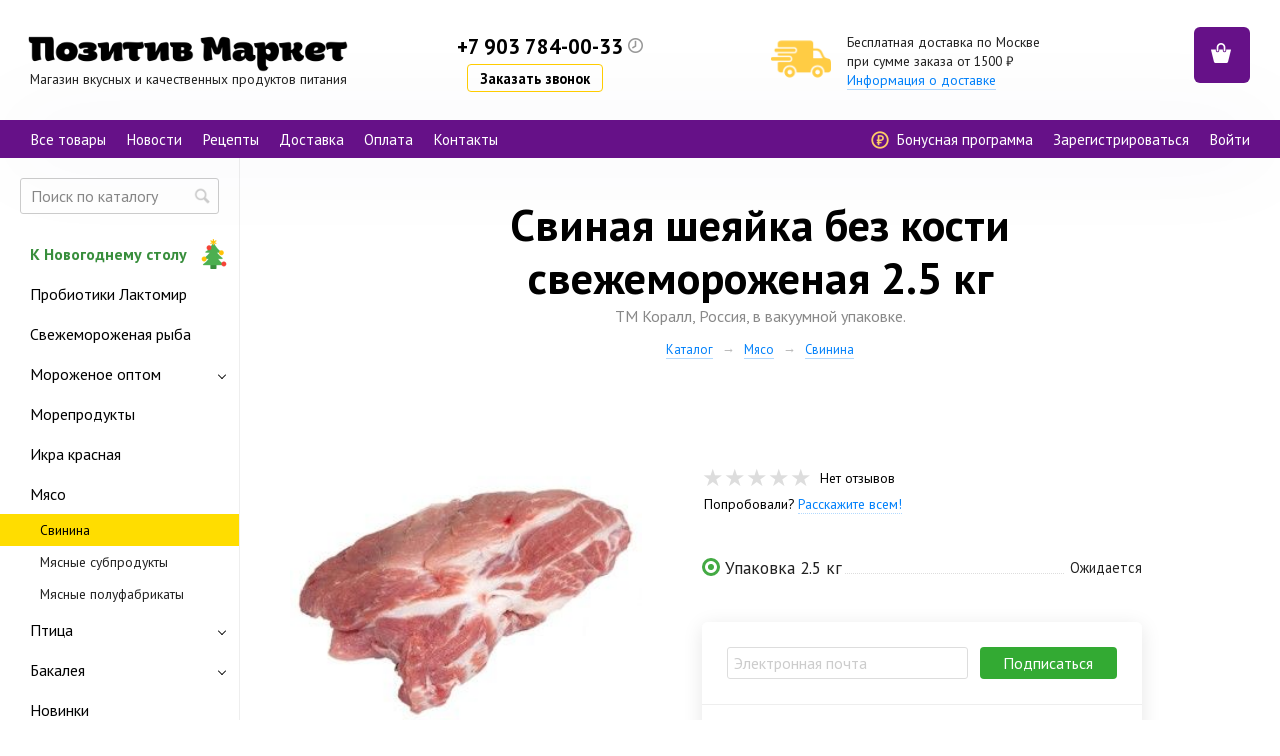

--- FILE ---
content_type: text/html; charset=UTF-8
request_url: https://www.positive-market.ru/product/svinaya-sheyayka-bez-kosti-svezhemorozhenaya-2-5-kg/
body_size: 13439
content:
<!DOCTYPE html>
<!-- © OOO Positive Market, 2015 -->
<html lang="ru" prefix="og: http://ogp.me/ns# fb: http://ogp.me/ns/fb# product: http://ogp.me/ns/product">
<head>
<meta charset="utf-8"/>
<meta name="viewport" content="width=device-width, initial-scale=1.0, maximum-scale=1, user-scalable=no"/>
<meta http-equiv="X-UA-Compatible" content="IE=edge"/>
<meta name="apple-mobile-web-app-title" content="Позитив Маркет"/>
<meta property="fb:app_id" content="1038985992883942"/>
<meta name="google-site-verification" content="wvDci22kInbcEONRAJUxWQ8YqntcK961y5pYofH45dI" />
<title>Свиная шеяйка без кости свежемороженая 2 кг купить с доставкой от интернет магазина</title>
<meta name="description" content="Свиная шеяйка без кости свежемороженая 2 кг купить с доставкой на дом в интернет магазине Позитив Маркет"/>
<meta name="keywords" content="Свинина купить, свинина купить в Москве, свиная шея купить, шея свиная купить, свиная шейка купить, свиная шея доставка, свиная шея коралл, свиная шея интернет магазин, свинина свежемороженая "/>
<link rel="shortcut icon" href="//www.positive-market.ru/favicon.ico?new"/>
<link rel="apple-touch-icon" href="//www.positive-market.ru/icons/touch-icon-iphone.png">
<link rel="apple-touch-icon" sizes="76x76" href="//www.positive-market.ru/icons/touch-icon-ipad.png">
<link rel="apple-touch-icon" sizes="120x120" href="//www.positive-market.ru/icons/touch-icon-iphone-retina.png">
<link rel="apple-touch-icon" sizes="152x152" href="//www.positive-market.ru/icons/touch-icon-ipad-retina.png">
<link rel="stylesheet" href="https://fonts.googleapis.com/css?family=PT+Sans:400,700&subset=all"/>
<link rel="stylesheet" href="/css/main.css?v142"/>
<link rel="stylesheet" href="/css/../js/owl-carousel/owl.carousel.min.css"/>
<!--[if lt IE 9]>	<script src="/js/html5.js" ></script>
<![endif]-->
<script src="/js/modernizr.build.js" ></script>
<script src="/js/jquery.build.js" ></script>
<script src="/js/base.js" ></script>
<script src="/js/expromptum.js" ></script>
<script>window.dataLayer = window.dataLayer || []</script>
<script>
!function(f,b,e,v,n,t,s){if(f.fbq)return;n=f.fbq=function(){n.callMethod?
n.callMethod.apply(n,arguments):n.queue.push(arguments)};if(!f._fbq)f._fbq=n;
n.push=n;n.loaded=!0;n.version='2.0';n.queue=[];t=b.createElement(e);t.async=!0;
t.src=v;s=b.getElementsByTagName(e)[0];s.parentNode.insertBefore(t,s)}(window,
document,'script','https://connect.facebook.net/en_US/fbevents.js');
fbq('init', '211549345963147');
fbq('track', 'PageView');
</script>
<noscript><img height="1" width="1" style="display:none"
src="https://www.facebook.com/tr?id=211549345963147&ev=PageView&noscript=1"
/></noscript>
<script type="text/javascript" src="//vk.com/js/api/openapi.js?127"></script>
<script type="text/javascript">VK.init({apiId: 5626975, onlyWidgets: true});</script>
<!-- Global site tag (gtag.js) - Google AdWords: 952059073 -->
<script async src="https://www.googletagmanager.com/gtag/js?id=AW-952059073"></script>
<script>
window.dataLayer = window.dataLayer || [];
function gtag(){dataLayer.push(arguments);}
gtag('js', new Date());
gtag('config', 'AW-952059073');
</script>
<meta property="og:site_name" content="Позитив Маркет"/><meta property="og:url" content="https://www.positive-market.ru/product/svinaya-sheyayka-bez-kosti-svezhemorozhenaya-2-5-kg/"/><meta property="og:type" content="article"/><meta property="og:title" content="Свиная шеяйка без кости свежемороженая 2.5 кг"/><meta property="og:image" content="//www.positive-market.ru/f/store/offers/vw5kmhdx4d0kuz6n.jpg"/>
<script src="/js/fotorama/fotorama.js" ></script>
<link rel="stylesheet" href="/css/../js/fotorama/fotorama.css"/>
<script src="/js/jquery.barrating.js" ></script>
<script src="/js/js.cookie.js" ></script>
<script>
fbq('track', 'ViewContent');
</script>
</head>
<body>
<script>
window.fbAsyncInit = function() {
FB.init({
appId: '1038985992883942',
xfbml: true,
version: 'v2.7'
});
};
(function(d, s, id){
var js, fjs = d.getElementsByTagName(s)[0];
if (d.getElementById(id)) {return;}
js = d.createElement(s); js.id = id;
js.src = "//connect.facebook.net/ru_RU/sdk.js";
fjs.parentNode.insertBefore(js, fjs);
}(document, 'script', 'facebook-jssdk'));
</script>
<div class="page ">
<header>
<div class="header no-visited">
<div class="row header-line">
<div class="column small-12 medium-5 large-4 header-logo">
<a href="/"><img src="/i/logo.png" alt="Позитив Маркет"/></a>
<div class="header-logo-subtitle"><a href="/">Магазин вкусных и качественных продуктов питания</a></div>
</div>
<div class="column small-12 medium-3 large-3 header-phone">
<div class="header-phone-number">
+7 903 784-00-33
<i class="tooltip" title="<b>Режим работы</b><br/>Принимаем заказы по телефону<br/>с понедельника по субботу,<br/>с 9:00 до 20:00"></i>
</div>
<div class="header-phone-callback">
<a class="button option-bordered" data-modal="modal-callback">Заказать звонок</a>
</div>
</div>
<div class="column large-3 header-delivery option-small-hide option-medium-hide">
<div class="header-delivery-text">
<img src="/i/delivery-van.png" alt="Доставка"/>
<div>Бесплатная доставка по Москве</div>
<div>при сумме заказа от 1500 ₽</div>
<a class="" href="/delivery/">Информация о доставке</a>
</div>
</div>
<div class="column small-12 large-2 medium-3 header-next-delivery" style="display:none">
<div class="header-next-delivery-text">
Ближайшая доставка<br/>
<span class="nowrap"><strong>20 января, 09:00–15:00</strong></span>
</div>
</div>
<div class="column small-12 large-2 medium-4 header-cart">
<div class="header-cart-block ">
<a href="/cart/">
<span id="ax-cart"></span>
<span class="header-cart-checkout">Оформить заказ</span>
</a>
</div>
</div>
</div>
<div class="header-menu">
<menu>
<li class="type-mobile"><a></a></li>
<li class=""><a href="/catalog/">Все товары</a></li><li class=""><a href="/news/">Новости</a></li><li class=""><a href="/recipes/">Рецепты</a></li><li class=""><a href="/delivery/">Доставка</a></li><li class=""><a href="/payment/">Оплата</a></li><li class=""><a href="/contacts/">Контакты</a></li>
<li class=" pull-right"><a href="/login/?from=/product/svinaya-sheyayka-bez-kosti-svezhemorozhenaya-2-5-kg/">Войти</a></li>
<li class=" pull-right"><a href="/register/">Зарегистрироваться</a></li>
<li class=" type-bonuses pull-right"><a href="/bonuses/"><i class="icon-bonus-points"></i> Бонусная программа</a></li>
</menu>
</div>
</div>
<script>
$(function(){
var hovered, delay;
$('.header-cart-block').stick_in_parent({ parent: 'body', offset_top: 20 });
$('a[href="#"]').on('click', function(e){ e.preventDefault() });
$('.header-search input[type=text]')
.on('focus', function(){ $('.header-search').addClass('active') })
.on('blur', function(){ $('.header-search').removeClass('active') })
.on('keyup', function(){
if($(this).val().length){ $('.header-search').addClass('force-active') }
else { $('.header-search').removeClass('force-active') }
});
$('.header-menu li.type-mobile a')
.on('click', function(){
if($('html').hasClass('state-page-out'))
{
$('html')
.removeClass('state-menu-in')
.delay(250)
.queue(function() {
$(this)
.removeClass('state-menu-show')
.dequeue()
})
.queue(function() {
$(this)
.removeClass('state-page-hide')
.dequeue()
})
.queue(function() {
$(this)
.removeClass('state-page-out')
.dequeue()
})
}
else
{
$('html')
.addClass('state-page-out')
.delay(250)
.queue(function() {
$(this)
.addClass('state-page-hide')
.dequeue()
})
.queue(function() {
$(this)
.addClass('state-menu-show')
.dequeue()
})
.queue(function() {
$(this)
.addClass('state-menu-in')
.dequeue()
})
}
});
})
</script>
<div id="modal-callback" class="modal-content option-effect-down modal-callback">
<a class="pseudo modal-custom-close">×</a>
<div class="modal-callback-form">
<div class="modal-callback-header">Обратный звонок</div>
<div class="modal-callback-content">
<form method="post">
<div class="row field">
<div class="column small-12 medium-4"><label for="callback-name">Ваше имя</label></div>
<div class="column small-12 medium-8">
<input id="callback-name" type="text" name="callback-name" value="" data-xp="required:true"/>
<div class="field-error type-callback-name type-callback-name-empty">Введите имя</div>
</div>
</div>
<div class="row field">
<div class="column small-12 medium-4"><label for="callback-phone">Телефон</label></div>
<div class="column small-12 medium-8">
<input id="callback-phone" type="text" name="callback-phone" value="" data-xp="required:true"/>
<div class="field-error type-callback-phone type-callback-phone-empty">Введите телефон</div>
</div>
</div>
<div class="row field field-button">
<div class="column small-12 medium-8 medium-offset-4">
<input class="button" type="submit" value="Перезвоните мне" data-xp="enabled_on_completed: true"/>
<div class="field-error type-callback-error">Произошла ошибка, попробуйте еще раз</div>
<div class="field-text">Мы перезвоним вам в ближайшее время.</div>
</div>
</div>
</form>
</div>
</div>
<div class="modal-callback-thankyou">
<div class="modal-callback-header">Спасибо!</div>
<div class="modal-callback-content">
<svg xmlns="http://www.w3.org/2000/svg" width="100" height="100" viewBox="0 0 24 24">
<polyline points="20 6 9 17 4 12" style="fill:none;stroke-width:2;stroke:#4b4"/>
</svg>
<p>Мы свяжемся с вами в ближайшее время.</p>
</div>
</div>
</div>
<script>
$(function(){
var modalCallback = $('#modal-callback');
modalCallback
.on('modal:before', function(){ expromptum('#modal-callback form, #modal-callback form [data-xp]') })
.on('modal:open', function(){ $('input[name="callback-name"]').focus() })
.on('modal:after', function(){ $('#modal-callback form .field').removeClass('required blured') });
modalCallback
.find('input').on('focus', function(){ $('.field-error.type-global').removeClass('state-active') });
modalCallback
.find('form input[type=submit]').on('click', function(e){
e.preventDefault();
$.ajax({
url: '/api/callback/new/',
method: 'post',
dataType: 'json',
data: modalCallback.find('form').serialize(),
success: function(j)
{
if(j.status > 0)
{
modalCallback.find('.modal-window').addClass('state-sended');
}
else
{
modalCallback.find('form .field-error.type-callback-error').addClass('state-active');
}
modalCallback.find('form input[type=submit]').removeClass('state-disabled');
},
error: function()
{
modalCallback.find('form .field-error.type-callback-error').addClass('state-active');
}
})
})
})
</script>
</header>
<div class="row row-autoheight content">
<div class="column content-sidebar">
<div class="menu option-unselectable">
<div class="menu-search ">
<form method="get" action="/search/">
<input id="search" type="text" name="text" value="" placeholder="Поиск по каталогу"/>
<input type="submit" value="Найти"/>
</form>
</div>
<script>
$(function(){
var menuSearch = $('.menu-search');
menuSearch.find('input[type=text]')
.on('focus', function(){ menuSearch.addClass('state-focused') })
.on('blur', function(){ menuSearch.removeClass('state-focused') })
.on('keyup', function(){ $(this).val().length ? menuSearch.addClass('state-active') : menuSearch.removeClass('state-active') })
})
</script>
<menu>
<li class=" ">
<a href="/catalog/new-year/">
<strong style="color: #388e3c">К Новогоднему столу</strong>
<img src="[data-uri]" alt="Товары к Новому году" style="display: block; position: absolute; right: 10px; top: 5px; width: 30px; height: 30px; border: none" />
</a>
</li>
<li class=" ">
<a href="/catalog/bio/">
Пробиотики Лактомир
</a>
</li>
<li class=" ">
<a href="/catalog/frozen-fish/">
Свежемороженая рыба
</a>
</li>
<li class="dropdown type-parent ">
<a href="/catalog/icecream-opt/">
Мороженое оптом
</a>
<span class="arrow"><i></i></span>
<ul>
<li ><a href="/catalog/burenka-klab/">Бурёнка Клаб</a></li><li ><a href="/catalog/kozelskoe/">Козельское</a></li><li ><a href="/catalog/reznoy-palisad/">Резной Палисад</a></li><li ><a href="/catalog/iz-vologdy/">Из Вологды</a></li><li ><a href="/catalog/noginskoe/">Ногинское </a></li><li ><a href="/catalog/korovka-iz-korenovki/">Коровка из Кореновки</a></li><li ><a href="/catalog/kolibri/">Колибри</a></li><li ><a href="/catalog/inmarko/">Инмарко </a></li><li ><a href="/catalog/nestle/">Нестле </a></li><li ><a href="/catalog/chistaya-liniya/">Чистая линия</a></li><li ><a href="/catalog/volga-ayz/">Волга Айс </a></li><li ><a href="/catalog/brikety-i-lotki/">Брикеты и лотки</a></li><li ><a href="/catalog/stakanchiki/">Стаканчики</a></li><li ><a href="/catalog/eskimo/">Эскимо</a></li><li ><a href="/catalog/rozhki/">Рожки</a></li><li ><a href="/catalog/fruktovyy-led/">Фруктовый лёд</a></li><li ><a href="/catalog/assorti/">Ассорти </a></li>
</ul>
</li>
<li class=" ">
<a href="/catalog/seafood/">
Морепродукты
</a>
</li>
<li class=" ">
<a href="/catalog/redcaviar/">
Икра красная
</a>
</li>
<li class="dropdown type-parent state-active-child">
<a href="/catalog/meat/">
Мясо
</a>
<span class="arrow"><i></i></span>
<ul>
<li class="state-active"><a href="/catalog/pork/">Свинина</a></li><li ><a href="/catalog/meat-offal/">Мясные субпродукты</a></li><li ><a href="/catalog/myasnye-polufabrikaty/">Мясные полуфабрикаты</a></li>
</ul>
</li>
<li class="dropdown type-parent ">
<a href="/catalog/fowl/">
Птица
</a>
<span class="arrow"><i></i></span>
<ul>
<li ><a href="/catalog/chicken/">Курица, цыплята</a></li><li ><a href="/catalog/duck/">Утка</a></li>
</ul>
</li>
<li class="dropdown type-parent ">
<a href="/catalog/grocery/">
Бакалея
</a>
<span class="arrow"><i></i></span>
<ul>
<li ><a href="/catalog/olive-oil/">Масло оливковое </a></li><li ><a href="/catalog/pasta-noodles/">Макароны, лапша</a></li><li ><a href="/catalog/blinchiki/">Блинчики</a></li><li ><a href="/catalog/vareniki/">Вареники</a></li><li ><a href="/catalog/med/">Мёд</a></li><li ><a href="/catalog/black-and-green-olives/">Маслины, оливки</a></li><li ><a href="/catalog/balzamicheskiy-sous/">Бальзамический соус</a></li><li ><a href="/catalog/juices/">Соки натуральные</a></li>
</ul>
</li>
<li class=""><a href="/new/">Новинки</a></li>
<li class=""><a href="/sale/">Товары со скидкой</a></li>
<li class=""><a href="/recommended/">Рекомендуем</a></li>
</menu>
</div>
<script>
$(function(){
$('.content-sidebar .menu').stick_in_parent();
$('.content-sidebar .menu > menu > li.dropdown > .arrow, .content-sidebar .menu > menu > li.dropdown > a')
.on('click', function(e){
e.preventDefault();
if($(this).parents('li').hasClass('state-expanded'))
{
$(this).parents('li').removeClass('state-expanded');
}
else
{
$('.content-sidebar .menu > menu > li').removeClass('state-expanded');
$(this).parents('li').addClass('state-expanded');
}
setTimeout(function(){
$('.content-sidebar .menu').trigger('sticky_kit:recalc');
Base.grid.autoheight();
}, 200);
})
})
</script>
</div>
<div class="column content-data">
<div itemscope itemtype="https://schema.org/Product">
<div class="content-header">
<h1 itemprop="name">Свиная шеяйка без кости свежемороженая 2.5 кг</h1>
<p >ТМ Коралл, Россия, в вакуумной упаковке.</p>
<div class="path no-visited">
<div><a href="/catalog/">Каталог</a></div>
<ins>→</ins>
<div><a href="/catalog/meat/">Мясо</a></div>
<ins>→</ins>
<div><a href="/catalog/pork/">Свинина</a></div>
</div>
</div>
<div class="product-card">
<div class="row row-autoheight">
<div class="column small-12 medium-5 product-card-photo">
<div class="product-card-photo-block">
<meta itemprop="image" content="https://www.positive-market.ru/f/store/offers/vw5kmhdx4d0kuz6n.jpg"/>
<div class="offer-block offer-block-10537019 ">
<div class="fotorama"
data-width="100%"
data-max-width="500"
data-ratio="1/1"
data-fit="cover"
data-transition="crossfade"
data-transitionduration="400"
data-swipe="true"
data-nav="thumbs"
data-arrows="false"
data-shadows="false"
data-navposition="left"
>
<a href="/-/f/store/offers/1000x1000q80s/vw5kmhdx4d0kuz6n.jpg">
<img src="/-/f/store/offers/128x128q60s/vw5kmhdx4d0kuz6n.jpg" alt="Шея свиная купить"/>
</a>
<a href="/-/f/store/offers/1000x1000q80s/n5cb119k3syspkgx.jpg">
<img src="/-/f/store/offers/128x128q60s/n5cb119k3syspkgx.jpg" alt="Шея свиная купить"/>
</a>
</div>
</div>
&nbsp;
</div>
</div>
<div class="column small-12 medium-7 product-card-body">
<div class="card-description">
<div class="offer-block offer-block-10537019 ">
</div>
</div>
<div class="card-price">
<div itemprop="offers" itemscope itemtype="https://schema.org/Offer">
<meta itemprop="price" content="595.00"/>
<meta itemprop="priceCurrency" content="RUB"/>
</div>
<div class="rating-value">
<div class="clear" data-scrollto="reviews" data-top="160">
<select id="rating">
<option value="">0</option>
<option value="1" >1</option><option value="2" >2</option><option value="3" >3</option><option value="4" >4</option><option value="5" >5</option>
</select>
<script>
$(function() {
$('#rating').barrating({ readonly: true })
})
</script>
<div class="rating-counter option-small-hide">
Нет отзывов
</div>
<div class="rating-counter option-small-show">
<a class="pseudo" data-scrollto="reviews" data-top="160">Добавить отзыв</a>
</div>
</div>
<div class="rating-welcome option-small-hide">
Попробовали?
<a class="pseudo" data-scrollto="reviews" data-top="160">Расскажите всем!</a>
</div>
</div>
</div>
<div class="card-offers" >
<input id="offer-10537019" type="radio" name="product-6784623-offer" value="10537019" checked onchange="ecDetail10537019()"/>
<a class="label" onclick="chooseOffer(10537019)" ontouchstart="chooseOffer(10537019)">
<span class="offer-radio"></span>
<span class="offer-title">Упаковка 2.5 кг</span>
<span class="offer-notify">Ожидается</span>
</a>
<script>
function ecDetail10537019()
{
dataLayer.push({
"ecommerce": {
"detail": {
"products": [
{
"id": "10537019",
"name": "Свиная шеяйка без кости свежемороженая 2.5 кг",
"price": 595.00,
"quantity": 2.5,
"category": "Мясо/Свинина",
"variant": "Упаковка 2.5 кг"
}
]
}
}
})
}
$(function(){
ecDetail10537019();
$('.product-card-photo-block').stick_in_parent({ parent: '.product-card', offset_top: 30 });
$('.card-options input:checkbox').on('change', function(){
if(this.checked)
{
var checkname = $(this).attr('name');
$('input:checkbox[name=' + checkname + ']').not(this).removeAttr('checked')
}
})
});
function chooseOffer(ID)
{
$('#offer-' + ID).prop('checked',true).change();
$('.card-offers > a').removeClass('state-active');
$('#offer-button-' + ID).addClass('state-active');
changeURL('/product/svinaya-sheyayka-bez-kosti-svezhemorozhenaya-2-5-kg/#' + ID);
$('.product-card .offer-block').addClass('hidden');
$('.product-card .offer-block-' + ID).removeClass('hidden');
$('.card-options input:checkbox').attr('checked', false)
}
function changeURL(url)
{
location.href = url
}
function isInArray(value, array)
{
return array.indexOf(value) !== -1;
}
$(function(){
var offers = ['10537019']
if(window.location.hash)
{
var hash = window.location.hash.substring(1);
if(isInArray(hash, offers))
{
chooseOffer(hash)
}
else
{
changeURL('/product/svinaya-sheyayka-bez-kosti-svezhemorozhenaya-2-5-kg/')
}
}
else
{
}
})
</script>
</div>
<div class="card-buttons">
<div class="offer-block offer-block-10537019 ">
<div class="product-subscribe ">
<form id="form-10537019">
<input type="hidden" name="product_id" value="6784623"/>
<input type="hidden" name="offer_id" value="10537019"/>
<input type="hidden" name="subscription_id" value=""/>
<div class="item-field">
<input type="email" name="email" placeholder="Электронная почта"
value=""
/>
<input type="submit" class="button type-subscribe" value="Подписаться">
<input type="submit" class="button type-unsubscribe" value="Отписаться">
</div>
<div class="item-text">
<div class="item-before">Вы получите уведомление после поступления товара.</div>
<div class="item-after">Мы сообщим вам о поступлении!</div>
<div class="item-error"></div>
</div>
</form>
</div>
</div>
<script>
$(function(){
$('.product-subscribe form').on('submit', function(e){
e.preventDefault();
var
form = $(this),
form_block = form.parents('.product-subscribe'),
product_id = form.find('input[name=product_id]'),
offer_id = form.find('input[name=offer_id]'),
subscription_id = form.find('input[name=subscription_id]'),
email = form.find('input[name=email]'),
error = form.find('.item-error');
error.html('');
if(!subscription_id.val())
{
//	Подписываем
$.ajax({
url: '/api/store/product-subscribe/',
method: 'post',
dataType: 'json',
data: form.serialize(),
success: function(data){
if(data.subscription_id > 0)
{
subscription_id.val(data.subscription_id);
email.attr('disabled', true);
form_block.addClass('state-subscribed')
}
else
{
error.html(data.error);
form_block.addClass('state-error');
setTimeout(function(){ form_block.removeClass('state-error') }, 2000)
}
}
})
}
else
{
//	Отписываем
$.ajax({
url: '/api/store/product-unsubscribe/',
method: 'post',
dataType: 'json',
data: form.serialize(),
success: function(data){
if(data.status > 0)
{
subscription_id.val('');
email.attr('disabled', false);
form_block.removeClass('state-subscribed')
}
else
{
error.html('Ошибка');
form_block.addClass('state-error');
setTimeout(function(){ form_block.removeClass('state-error') }, 2000)
}
}
})
}
});
//	$('.product-subscribe button.type-subscribe').on('click', function(){
//
//	var
//	form = $(this).parents('.product-subscribe'),
//	email = form.find('input[type=email]'),
//	error = form.find('.item-error'),
//	product_id = form.data('product'),
//	offer_id = form.data('offer');
//
//	$.ajax({
//	url: '/api/store/product-subscribe/',
//	method: 'post',
//	dataType: 'json',
//	data: {
//	product_id: product_id,
//	offer_id: offer_id,
//	email: email.val()
//	},
//	success: function(data){
//
//	if(data.subscription_id > 0)
//	{
//	form.find('input[name=subscription_id]').val(data.subscription_id);
//	email.attr('disabled', true);
//	form.addClass('state-subscribed')
//	}
//	else
//	{
//	error.html(data.error);
//	form.addClass('state-error');
//
//	setTimeout(function(){ form.removeClass('state-error') }, 2000)
//	}
//	}
//
//	})
//
//	});
//
//	$('.product-subscribe button.type-unsubscribe').on('click', function(){
//
//	var
//	form = $(this).parents('.product-subscribe'),
//	subscription_id = form.find('input[type=subscription_id]'),
//	email = form.find('input[type=email]'),
//	error = form.find('.item-error');
//
//	$.ajax({
//	url: '/api/store/product-unsubscribe/',
//	method: 'post',
//	dataType: 'json',
//	data: { id: subscription_id.val() },
//	success: function(data){
//
//	if(data.status > 0)
//	{
//	subscription_id.val('');
//	email.attr('disabled', false);
//	form.removeClass('state-subscribed')
//	}
//	else
//	{
//	error.html('Ошибка');
//	form.addClass('state-error');
//
//	setTimeout(function(){ form.removeClass('state-error') }, 2000)
//	}
//	}
//
//	})
//
//	})
})
</script>
</div>
<div class="card-info">
<a class="pseudo type-delivery" data-modal="modal-card-delivery">Условия доставки</a>
<a class="pseudo type-payment" data-modal="modal-card-payment">Как оплатить?</a>
</div>
<div id="modal-card-delivery" class="modal-content option-effect-in">
<div class="text">
<h2>Условия доставки</h2>
<h3>Курьерская доставка</h3>
<p>Мы доставляем заказы по Москве в пределах МКАД, ближайшему Подмосковью и Московской области с помощью собственной курьерской службы. Все заказы, принятые до 18:00, доставляются на следующий день, но примите во внимание, что в крайних случаях ваш заказ может быть доставлен в течение 1–2 рабочих дней.</p>
<h3>Стоимость доставки</h3>
<p>
<b>Москва в пределах МКАД + 5 км — 300 р.</b> Бесплатная доставка заказов на сумму от 2000 рублей.<br/>
<b>5–15 км от МКАД — 400 р.</b> Бесплатная доставка заказов на сумму от 4000 рублей.<br/>
<b>15-25 км от МКАД — 600 р.</b> Бесплатная доставка заказов на сумму от 6000 рублей.
</p>
<p>Минимальный заказ — 1500 р.</p>
<div style="margin-top: 30px; text-align: center;"><a class="button option-bold" href="/delivery/">Подробнее о доставке</a></div>
</div>
</div>
<div id="modal-card-payment" class="modal-content option-effect-in">
<div class="text">
<h2>Способы оплаты</h2>
<p>Принимаем оплату наличными или банковской картой курьеру по месту доставки.</p>
<div class="footer-pay">
<img src="/i/payments/visa.png" alt="VISA">
<img src="/i/payments/mastercard.png" alt="MasterCard">
<img src="/i/payments/mir.png" alt="МИР">
<img src="/i/payments/applepay.png" alt="Apple Pay">
<img src="/i/payments/googlepay.png" alt="Google Pay">
<img src="/i/payments/contactless.png" alt="Бесконтактная оплата">
</div>
</div>
</div>
<div class="card-params">
<table>
<tr>
<th><span>Вес</span></th>
<td>2.5 кг</td>
</tr>
<tr>
<th><span>Состав</span></th>
<td>Шейка свиная свежемороженая без кости</td>
</tr>
<tr>
<th><span>Пищевая ценность</span></th>
<td>белок — 13 г, жир — 30 г</td>
</tr>
<tr>
<th><span>Энерг. ценность</span></th>
<td>320 кКал</td>
</tr>
<tr>
<th><span>Условия хранения</span></th>
<td>18 месяцев при температуре −18С</td>
</tr>
<tr>
<th><span>Страна</span></th>
<td>Россия</td>
</tr>
</table>
</div>
<div class="card-sharer">
<ul class="social-buttons is-loaded">
<li class="type-facebook">	<div class="fb-like" data-href="https://www.positive-market.ru/product/svinaya-sheyayka-bez-kosti-svezhemorozhenaya-2-5-kg/" data-layout="button_count" data-action="recommend" data-size="small" data-show-faces="false" data-share="false"></div></li>
<li class="type-vk">	<div id="vk_like"></div>
<script type="text/javascript">VK.Widgets.Like("vk_like", {type: "button", height: 20, pageUrl: 'https://www.positive-market.ru/product/svinaya-sheyayka-bez-kosti-svezhemorozhenaya-2-5-kg/'});</script></li>
</ul>
</div>
</div>
</div>
</div>
<meta itemprop="description" content="Свиная шеяйка без кости свежемороженая 2.5 кг в интернет-магазине «Позитив Маркет». Доставка по Москве и Московской области."/>
</div>
<div class="product-reviews">
<div id="reviews" class="reviews-header">
<h2>Отзывы <span class="option-small-hide">покупателей</span></h2>
<div class="reviews-add-button"><a href="/login/?from=/product/svinaya-sheyayka-bez-kosti-svezhemorozhenaya-2-5-kg/">Войдите</a>, чтобы добавить отзыв</div>
</div>
<div class="reviews emerge" data-expose="true">
<div class="reviews-add hidden">
<a class="reviews-add-close">&times;</a>
<h3>Ваш отзыв</h3>
<form id="review-form" method="post" onsubmit="sendReview(); return false">
<dl>
<dt>Оценка</dt>
<dd>
<select id="review-rating" name="review_rating">
<option value=""></option>
<option value="1" data-html="плохо" >1</option>
<option value="2" data-html="сойдет" >2</option>
<option value="3" data-html="неплохо" >3</option>
<option value="4" data-html="хорошо" >4</option>
<option value="5" data-html="очень вкусно" >5</option>
</select>
<div id="review-rating-error" class="field-error"></div>
</dd>
</dl>
<dl>
<dt>Ваше имя</dt>
<dd>
<input id="review-author" type="text" name="review_name" value=" "/>
<div id="review-author-error" class="field-error"></div>
</dd>
</dl>
<dl>
<dt>Заголовок</dt>
<dd>
<input id="review-title" type="text" name="review_title" value=""/>
<div id="review-title-error" class="field-error"></div>
</dd>
</dl>
<dl>
<dt>Отзыв</dt>
<dd>
<textarea id="review-body" name="review_body" style="height: 100px"></textarea>
<div id="review-body-error" class="field-error"></div>
</dd>
</dl>
<dl style="margin-top: 30px">
<dt></dt>
<dd>
<input type="hidden" name="review_user_id" value=""/>
<input type="hidden" name="review_product_id" value="6784623"/>
<input id="review-send-button" type="submit" class="button" value="Отправить"/>
</dd>
</dl>
</form>
</div>
<div class="review clear">
<div class="review-meta">
<div class="review-meta-rating">
<select>
<option value="">0</option>
<option value="1">1</option><option value="2">2</option><option value="3">3</option><option value="4">4</option><option value="5">5</option>
</select>
</div>
<div class="review-meta-author">Позитив Маркет</div>
<div class="review-meta-date"></div>
</div>
<div class="review-data">
<div class="review-data-title">Попробовали предложение? Оставьте отзыв!</div>
<div class="review-data-body">Помогите нашим клиентам сделать правильный выбор, а нам, улучшить качество товара.</div>
</div>
</div>
</div>
</div>
<script>
$(function() {
$('#review-rating').barrating({ initialRating: 0, showSelectedRating: true });
$('.review-meta-rating > select').barrating({ readonly: true });
$('.reviews-add-button .button').on('click', function(){
$('.reviews-add-button').addClass('hidden');
$('.reviews-add').removeClass('hidden');
});
$('.reviews-add-close').on('click', function(){
$('.reviews-add-button').removeClass('hidden');
$('.reviews-add').addClass('hidden');
})
});
function sendReview()
{
$('#review-send-button').attr('disabled', true);
$('.field-error').hide();
$.ajax({
url: '/api/reviews/add/',
type: 'post',
dataType: 'json',
data: $('#review-form').serialize(),
success: function(j){
if(j.status == 1) {
$('#review-send-button').val('Спасибо!');
location.reload()
} else {
$('#review-send-button').attr('disabled', false);
if(j.errors.emptyRating) $('#review-rating-error').html('Оцените пожалуйста товар').show();
if(j.errors.emptyAuthor) $('#review-author-error').html('Введите имя').show();
if(j.errors.emptyTitle) $('#review-title-error').html('Придумайте заголовок').show();
if(j.errors.emptyBody) $('#review-body-error').html('Напишите отзыв').show();
if(j.errors.addError) alert('При отправке отзыва возникла ошибка, попробуйте пожалуйста позже.')
}
},
error: function() {
$('#review-send-button').attr('disabled', false);
alert('При отправке отзыва возникла ошибка, попробуйте пожалуйста позже.')
},
timeout: function() {
$('#review-send-button').attr('disabled', false);
alert('Сервер не отвечает, попробуйте пожалуйста позже.')
}
})
}
</script>
<h2 class="main_header" style="margin-top: 60px"><span>Рекомендуем</span></h2>
<div id="recommended_products" class="catalog-products products-slider products-centered cleared">
<div class="catalog-product catalog-product-simple">
<div class="inner">
<div class="catalog-product-photo">
<div class="offer-block offer-block-4220550 ">
<a href="/product/yazyk-govyazhiy-svezhemorozhenyy-1-4-kg/"><img src="/-/f/store/offers/400x400q50s/x22laz4lce2wy02j.jpg" alt="Язык говяжий уцпить"/></a>
</div>
</div>
<div class="catalog-product-title">
<a href="/product/yazyk-govyazhiy-svezhemorozhenyy-1-4-kg/">Язык говяжий свежемороженый ~ 1.4 кг</a>
</div>
<div class="catalog-product-subtitle">Прямой. Аргентина</div>
<div class="catalog-product-price offer-block offer-block-4220550 ">
998 ₽/кг
</div>
<div class="catalog-product-rating"></div>
</div>
</div>
</div>
<script>
$(function() {
$('#recommended_products').owlCarousel({
loop: false,
navRewind: false,
stagePadding: 16,
margin: 16,
responsiveClass: true,
responsive: {
0:	{ items: 1, nav: false },
480:	{ items: 2, nav: false },
800:	{ items: 3, nav: true },
1100:	{ items: 4, nav: true },
1400:	{ items: 5, nav: true },
1800:	{ items: 6, nav: true }
},
lazyLoad: true,
slideBy: 'page'
})
})
</script>
<h2 class="main_header" style="margin-top: 60px"><span>Похожие предложения</span></h2>
<div id="carousel-similar" class="catalog-products products-slider products-centered cleared">
<div class="catalog-product catalog-product-simple">
<div class="inner">
<div class="catalog-product-photo">
<div class="offer-block offer-block-13602955 ">
<a href="/product/yazyk-svinoy-zamorozhennyy-1-kg/"><img src="/-/f/store/offers/400x400q50s/ew40shs78f1yst01.jpg" alt="Язык купить"/></a>
</div>
</div>
<div class="catalog-product-title">
<a href="/product/yazyk-svinoy-zamorozhennyy-1-kg/">Язык свиной замороженный ~ 1 кг</a>
</div>
<div class="catalog-product-subtitle">Россия</div>
<div class="catalog-product-price offer-block offer-block-13602955 ">
598 ₽/кг
</div>
<script>$(function(){ $('.catalog-product-rating > select').barrating({ readonly: true }) })</script>
<div class="catalog-product-rating">
<select>
<option value="1" >1</option><option value="2" >2</option><option value="3" >3</option><option value="4" >4</option><option value="5" selected>5</option>
</select>
</div>
</div>
</div>
<div class="catalog-product catalog-product-simple">
<div class="inner">
<div class="catalog-product-photo">
<div class="offer-block offer-block-8212478 ">
<a href="/product/svinina-lopatka-svezhemorozhenaya-3-kg/"><img src="/-/f/store/offers/400x400q50s/0k9ijos8jqhdj8cb.jpg" alt="Свиная лопатка купить"/></a>
</div>
</div>
<div class="catalog-product-title">
<a href="/product/svinina-lopatka-svezhemorozhenaya-3-kg/">Свинина лопатка свежемороженая ~3 кг</a>
</div>
<div class="catalog-product-subtitle">ТМ Коралл, Россия, в вакуумной упаковке.</div>
<div class="catalog-product-price offer-block offer-block-8212478 ">
<span class="option-waiting">Ожидается</span>
</div>
<div class="catalog-product-rating"></div>
</div>
</div>
<div class="catalog-product catalog-product-simple">
<div class="inner">
<div class="catalog-product-photo">
<div class="offer-block offer-block-13919704 ">
<a href="/product/svinye-pochki-zamorozhennye-1-kg/"><img src="/-/f/store/offers/400x400q50s/zgoeuyk335rd9js0.jpg" alt="Почки купить"/></a>
</div>
</div>
<div class="catalog-product-title">
<a href="/product/svinye-pochki-zamorozhennye-1-kg/">Свиные почки замороженные ~ 1 кг</a>
</div>
<div class="catalog-product-subtitle"></div>
<div class="catalog-product-price offer-block offer-block-13919704 ">
158 ₽/кг
</div>
<div class="catalog-product-rating"></div>
</div>
</div>
<div class="catalog-product catalog-product-simple">
<div class="inner">
<div class="catalog-product-photo">
<div class="offer-block offer-block-1701369 ">
<a href="/product/serdtse-svinoe-tseloe-1-3-kg/"><img src="/-/f/store/offers/400x400q50s/rhu2ak16farw6r7c.jpg" alt="Сердце свиное замороженое, 1 кг"/></a>
</div>
</div>
<div class="catalog-product-title">
<a href="/product/serdtse-svinoe-tseloe-1-3-kg/">Сердце свиное целое ~ 1.3 кг</a>
</div>
<div class="catalog-product-subtitle">4 шт. в упаковке, свежемороженое, Россия</div>
<div class="catalog-product-price offer-block offer-block-1701369 ">
<span class="option-waiting">Ожидается</span>
</div>
<div class="catalog-product-rating"></div>
</div>
</div>
</div>
<script>
$(function() {
$('#carousel-similar').owlCarousel({
loop: false,
navRewind: false,
stagePadding: 16,
margin: 16,
responsiveClass: true,
responsive: {
0:	{ items: 1, nav: false },
480:	{ items: 2, nav: false },
800:	{ items: 3, nav: true },
1100:	{ items: 4, nav: true },
1400:	{ items: 5, nav: true },
1800:	{ items: 6, nav: true }
},
lazyLoad: true,
slideBy: 'page'
})
})
</script>
</div>
</div>
<script>
$(function(){
var _autoheight = setTimeout(function(){
Base.grid.autoheight()
}, 1000)
})
</script>
<footer>
<div class="footer no-visited">
<div class="footer-menu no-visited">
<ul>
<li class=""><a href="/catalog/">Все товары</a></li><li class=""><a href="/news/">Новости</a></li><li class=""><a href="/recipes/">Рецепты</a></li><li class=""><a href="/delivery/">Доставка</a></li><li class=""><a href="/payment/">Оплата</a></li><li class=""><a href="/return/">Возврат</a></li><li class=""><a href="/company/">О компании</a></li><li class=""><a href="/contacts/">Контакты</a></li><li class=""><a href="/for-vendors/">Поставщикам</a></li><li class=""><a href="/reviews/">Отзывы</a></li>
</ul>
</div>
<div class="row footer-middle">
<div class="column small-12 medium-4 large-4">
<div class="footer-call" style="border: none">
<h4>Сделайте заказ по телефону</h4>
<div class="footer-call-number"><a href="tel:+74953749096">+7 903 784-00-33</a></div>
</div>
</div>
<div class="column small-12 medium-4 large-6">
<div class="footer-pay">
<img src="/i/payments/visa.png" alt="VISA"/>
<img src="/i/payments/mastercard.png" alt="MasterCard"/>
<img src="/i/payments/mir.png" alt="МИР"/>
<img src="/i/payments/applepay.png" alt="Apple Pay"/>
<img src="/i/payments/googlepay.png" alt="Google Pay"/>
<img src="/i/payments/contactless.png" alt="Бесконтактная оплата"/>
</div>
</div>
<div class="column small-12 medium-4 large-2">
<div style="text-align: center">
<iframe src="https://yandex.ru/sprav/widget/rating-badge/1341625510" width="150" height="50" frameborder="0"></iframe>
</div>
</div>
</div>
<div class="row footer-bottom">
<div class="column small-12 medium-4 medium-push-4 footer-socials">
<a class="icon-facebook tooltip" href="https://www.facebook.com/PositiveMarket" title="Читайте нас в Фейсбуке"></a>
<a class="icon-vk tooltip" href="https://vk.com/positivemarket" title="Читайте нас во Вконтакте"></a>
<a class="icon-instagram tooltip" href="https://www.instagram.com/mypositivemarket/" title="Подписывайтесь на нас в Инстаграме"></a>
</div>
<div class="column small-12 medium-4 medium-pull-4 option-centered">
© 2015–2026 <a href="/">Позитив Маркет</a><br/>
<a href="/agreement/">Пользовательское соглашение</a>
</div>
</div>
</div>
<!-- Yandex.Metrika counter --> <script type="text/javascript" > (function (d, w, c) { (w[c] = w[c] || []).push(function() { try { w.yaCounter30543487 = new Ya.Metrika2({ id:30543487, clickmap:true, trackLinks:true, accurateTrackBounce:true, webvisor:true, ecommerce:"dataLayer" }); } catch(e) { } }); var n = d.getElementsByTagName("script")[0], s = d.createElement("script"), f = function () { n.parentNode.insertBefore(s, n); }; s.type = "text/javascript"; s.async = true; s.src = "https://mc.yandex.ru/metrika/tag.js"; if (w.opera == "[object Opera]") { d.addEventListener("DOMContentLoaded", f, false); } else { f(); } })(document, window, "yandex_metrika_callbacks2"); </script> <noscript><div><img src="https://mc.yandex.ru/watch/30543487" style="position:absolute; left:-9999px;" alt="" /></div></noscript> <!-- /Yandex.Metrika counter -->
<script>(function(i,s,o,g,r,a,m){i['GoogleAnalyticsObject']=r;i[r]=i[r]||function(){(i[r].q=i[r].q||[]).push(arguments)},i[r].l=1*new Date();a=s.createElement(o),m=s.getElementsByTagName(o)[0];a.async=1;a.src=g;m.parentNode.insertBefore(a,m)})(window,document,'script','//www.google-analytics.com/analytics.js','ga');ga('create', 'UA-63480032-1', 'auto');ga('send', 'pageview');</script>
<script>
window.ChatraSetup = {
colors: {
buttonText: '#000', /* цвет текста кнопки чата */
buttonBg: '#fc0' /* цвет фона кнопки чата */
}
};
</script>
<!-- Chatra {literal} -->
<script>
(function(d, w, c) {
w.ChatraID = 'ugX4FbGRbzkTsiFvk';
var s = d.createElement('script');
w[c] = w[c] || function() {
(w[c].q = w[c].q || []).push(arguments);
};
s.async = true;
s.src = (d.location.protocol === 'https:' ? 'https:': 'http:')
+ '//call.chatra.io/chatra.js';
if (d.head) d.head.appendChild(s);
})(document, window, 'Chatra');
</script>
<!-- /Chatra {/literal} -->
<script id="mcjs">!function(c,h,i,m,p){m=c.createElement(h),p=c.getElementsByTagName(h)[0],m.async=1,m.src=i,p.parentNode.insertBefore(m,p)}(document,"script","https://chimpstatic.com/mcjs-connected/js/users/1fd802d8b7a254a8f820367f5/31035f1c682c6b05d5b33a989.js");</script>
</footer>
</div>
<script src="/js/jquery.tooltipster.js" ></script>
<script src="/js/jquery.sticky.js" ></script>
<script src="/js/owl-carousel/owl.carousel.min.js" ></script>
<script src="/js/store.js?v6" ></script>
</body>
</html>


--- FILE ---
content_type: text/css
request_url: https://www.positive-market.ru/css/main.css?v142
body_size: 25601
content:
html,body,div,span,applet,object,iframe,h1,h2,h3,h4,h5,h6,p,blockquote,pre,a,abbr,acronym,address,big,cite,code,del,dfn,em,img,ins,kbd,q,s,samp,small,strike,strong,sub,sup,tt,var,b,u,i,center,dl,dt,dd,ol,ul,li,fieldset,form,label,legend,table,caption,tbody,tfoot,thead,tr,th,td,article,aside,canvas,details,embed,figure,figcaption,footer,header,hgroup,menu,nav,output,ruby,section,summary,time,mark,audio,video{margin:0;padding:0;border:0;font-size:100%;font:inherit;vertical-align:baseline;box-sizing:border-box}article,aside,details,figcaption,figure,footer,header,hgroup,menu,nav,section{display:block}html{-ms-text-size-adjust:100%;-webkit-text-size-adjust:100%;-webkit-tap-highlight-color:rgba(0,0,0,0)}body{line-height:1.4;background:#fff}ol,ul{list-style:none}blockquote,q{quotes:none}blockquote:before,blockquote:after,q:before,q:after{content:'';content:none}table{border-collapse:collapse;border-spacing:0}table tr td,table tr th{vertical-align:top;text-align:left}input[type=button],input[type=submit],input[type=reset],button{cursor:pointer}button,input,select,textarea{margin:0}hr{display:block;height:1px;margin:1em 0;border:none;background:#999}sup,sub{position:relative;top:-0.4em;font-size:70%}sub{top:auto;bottom:-0.4em}mark{margin:0 -0.2em;padding:0 0.2em;background-color:#fe0}code,kbd,samp{font-family:monospace}strong,b{font-weight:700}em,i,var,dfn,cite{font-style:italic}ins,u{text-decoration:underline}del,s{text-decoration:line-through}.option-unselectable,.unselectable,.cart .cart_items .cart_item .item_quantity,.product-card .product-card-body .card-offers .label,.catalog-product .catalog-product-offers .label,.product-cart-button a,.button{-webkit-user-select:none;-moz-user-select:none;-ms-user-select:none;user-select:none}.option-clear,.clear,.content-header,.content .content-data,.content .content-sidebar,.cleared,.recipes,.checkout-beta .checkout-receipt dl,.checkout-beta .checkout-delivery .checkout-delivery-calendar .delivery-table,.checkout-beta .checkout-form dl,.reviews-header,.product-card .product-card-body .card-buttons .product-subscribe .item-field,.product-card .product-card-body .card-options,.product-card .product-card-body .card-price,.catalog-header,.header .header-menu menu,.product-cart-button-max,.row{zoom:1}.option-clear:before,.clear:before,.content-header:before,.content .content-data:before,.content .content-sidebar:before,.cleared:before,.recipes:before,.checkout-beta .checkout-receipt dl:before,.checkout-beta .checkout-delivery .checkout-delivery-calendar .delivery-table:before,.checkout-beta .checkout-form dl:before,.reviews-header:before,.product-card .product-card-body .card-buttons .product-subscribe .item-field:before,.product-card .product-card-body .card-options:before,.product-card .product-card-body .card-price:before,.catalog-header:before,.header .header-menu menu:before,.product-cart-button-max:before,.row:before,.option-clear:after,.clear:after,.content-header:after,.content .content-data:after,.content .content-sidebar:after,.cleared:after,.recipes:after,.checkout-beta .checkout-receipt dl:after,.checkout-beta .checkout-delivery .checkout-delivery-calendar .delivery-table:after,.checkout-beta .checkout-form dl:after,.reviews-header:after,.product-card .product-card-body .card-buttons .product-subscribe .item-field:after,.product-card .product-card-body .card-options:after,.product-card .product-card-body .card-price:after,.catalog-header:after,.header .header-menu menu:after,.product-cart-button-max:after,.row:after{content:'';display:table;clear:both}.option-text-left{text-align:left}.option-text-center{text-align:center}.option-text-right{text-align:right}.option-text-uppercase{text-transform:uppercase}.option-text-lowercase{text-transform:lowercase}.option-text-capitalize{text-transform:capitalize}.option-autoscale,.autoscale{width:auto;height:auto;max-width:100%}.option-nowrap,.nowrap{white-space:nowrap}.option-hyphens,.hyphens{-webkit-hyphens:auto;-ms-hyphens:auto;hyphens:auto}.option-video,.video{position:relative;height:0;padding-bottom:56.25%;overflow:hidden}.option-video iframe,.video iframe,.option-video object,.video object,.option-video embed,.video embed{position:absolute;top:0;left:0;width:100%;height:100%}.option-break-word,.break-word{word-wrap:break-word}.option-visuallyhidden,.visuallyhidden{position:absolute;top:0;left:0;clip:rect(1px 1px 1px 1px);clip:rect(1px, 1px, 1px, 1px);-webkit-clip-path:inset(0px 0px 99.9% 99.9%);clip-path:inset(0px 0px 99.9% 99.9%);overflow:hidden;height:1px;width:1px;padding:0;border:0}.state-hidden,.hidden{display:none !important}.state-invisible,.invisible{visibility:hidden !important}img{max-width:100%}.option-small-show,.option-medium-show,.option-large-show,.option-xlarge-show{display:none}@media only screen and (max-width: 735px){.option-small-hide{display:none !important}.option-small-show{display:block}.option-small-block{display:block !important;width:100% !important}}@media only screen and (min-width: 736px) and (max-width: 1068px){.option-medium-hide{display:none !important}.option-medium-show{display:block}}@media only screen and (min-width: 1069px) and (max-width: 1441px){.option-large-hide{display:none !important}.option-large-show{display:block}}@media only screen and (min-width: 1442px){.option-xlarge-hide{display:none !important}.option-xlarge-show{display:block}}.row{position:relative}.row .column{position:relative;z-index:1;min-height:2px;margin:0;padding:0;float:left}.row .column.small-offset-0{margin-left:0}.row .column.small-push-0{left:auto;right:auto}.row .column.small-pull-0{right:auto;left:auto}.row .column.small-1{width:8.3333333333%}.row .column.small-offset-1{margin-left:8.3333333333%}.row .column.small-push-1{left:8.3333333333%;right:auto}.row .column.small-pull-1{right:8.3333333333%;left:auto}.row .column.small-2{width:16.6666666667%}.row .column.small-offset-2{margin-left:16.6666666667%}.row .column.small-push-2{left:16.6666666667%;right:auto}.row .column.small-pull-2{right:16.6666666667%;left:auto}.row .column.small-3{width:25%}.row .column.small-offset-3{margin-left:25%}.row .column.small-push-3{left:25%;right:auto}.row .column.small-pull-3{right:25%;left:auto}.row .column.small-4{width:33.3333333333%}.row .column.small-offset-4{margin-left:33.3333333333%}.row .column.small-push-4{left:33.3333333333%;right:auto}.row .column.small-pull-4{right:33.3333333333%;left:auto}.row .column.small-5{width:41.6666666667%}.row .column.small-offset-5{margin-left:41.6666666667%}.row .column.small-push-5{left:41.6666666667%;right:auto}.row .column.small-pull-5{right:41.6666666667%;left:auto}.row .column.small-6{width:50%}.row .column.small-offset-6{margin-left:50%}.row .column.small-push-6{left:50%;right:auto}.row .column.small-pull-6{right:50%;left:auto}.row .column.small-7{width:58.3333333333%}.row .column.small-offset-7{margin-left:58.3333333333%}.row .column.small-push-7{left:58.3333333333%;right:auto}.row .column.small-pull-7{right:58.3333333333%;left:auto}.row .column.small-8{width:66.6666666667%}.row .column.small-offset-8{margin-left:66.6666666667%}.row .column.small-push-8{left:66.6666666667%;right:auto}.row .column.small-pull-8{right:66.6666666667%;left:auto}.row .column.small-9{width:75%}.row .column.small-offset-9{margin-left:75%}.row .column.small-push-9{left:75%;right:auto}.row .column.small-pull-9{right:75%;left:auto}.row .column.small-10{width:83.3333333333%}.row .column.small-offset-10{margin-left:83.3333333333%}.row .column.small-push-10{left:83.3333333333%;right:auto}.row .column.small-pull-10{right:83.3333333333%;left:auto}.row .column.small-11{width:91.6666666667%}.row .column.small-offset-11{margin-left:91.6666666667%}.row .column.small-push-11{left:91.6666666667%;right:auto}.row .column.small-pull-11{right:91.6666666667%;left:auto}.row .column.small-12{width:100%}.row .column.small-offset-12{margin-left:100%}.row .column.small-push-12{left:100%;right:auto}.row .column.small-pull-12{right:100%;left:auto}.row .column.small-centered{margin-left:auto;margin-right:auto;float:none}.row .column.small-uncentered{margin-left:0;margin-right:0}.row .column.small-last{float:right}.row .column.small-notlast{float:left}@media only screen and (min-width: 736px){.row .column.medium-offset-0{margin-left:0}.row .column.medium-push-0{left:auto;right:auto}.row .column.medium-pull-0{right:auto;left:auto}.row .column.medium-1{width:8.3333333333%}.row .column.medium-offset-1{margin-left:8.3333333333%}.row .column.medium-push-1{left:8.3333333333%;right:auto}.row .column.medium-pull-1{right:8.3333333333%;left:auto}.row .column.medium-2{width:16.6666666667%}.row .column.medium-offset-2{margin-left:16.6666666667%}.row .column.medium-push-2{left:16.6666666667%;right:auto}.row .column.medium-pull-2{right:16.6666666667%;left:auto}.row .column.medium-3{width:25%}.row .column.medium-offset-3{margin-left:25%}.row .column.medium-push-3{left:25%;right:auto}.row .column.medium-pull-3{right:25%;left:auto}.row .column.medium-4{width:33.3333333333%}.row .column.medium-offset-4{margin-left:33.3333333333%}.row .column.medium-push-4{left:33.3333333333%;right:auto}.row .column.medium-pull-4{right:33.3333333333%;left:auto}.row .column.medium-5{width:41.6666666667%}.row .column.medium-offset-5{margin-left:41.6666666667%}.row .column.medium-push-5{left:41.6666666667%;right:auto}.row .column.medium-pull-5{right:41.6666666667%;left:auto}.row .column.medium-6{width:50%}.row .column.medium-offset-6{margin-left:50%}.row .column.medium-push-6{left:50%;right:auto}.row .column.medium-pull-6{right:50%;left:auto}.row .column.medium-7{width:58.3333333333%}.row .column.medium-offset-7{margin-left:58.3333333333%}.row .column.medium-push-7{left:58.3333333333%;right:auto}.row .column.medium-pull-7{right:58.3333333333%;left:auto}.row .column.medium-8{width:66.6666666667%}.row .column.medium-offset-8{margin-left:66.6666666667%}.row .column.medium-push-8{left:66.6666666667%;right:auto}.row .column.medium-pull-8{right:66.6666666667%;left:auto}.row .column.medium-9{width:75%}.row .column.medium-offset-9{margin-left:75%}.row .column.medium-push-9{left:75%;right:auto}.row .column.medium-pull-9{right:75%;left:auto}.row .column.medium-10{width:83.3333333333%}.row .column.medium-offset-10{margin-left:83.3333333333%}.row .column.medium-push-10{left:83.3333333333%;right:auto}.row .column.medium-pull-10{right:83.3333333333%;left:auto}.row .column.medium-11{width:91.6666666667%}.row .column.medium-offset-11{margin-left:91.6666666667%}.row .column.medium-push-11{left:91.6666666667%;right:auto}.row .column.medium-pull-11{right:91.6666666667%;left:auto}.row .column.medium-12{width:100%}.row .column.medium-offset-12{margin-left:100%}.row .column.medium-push-12{left:100%;right:auto}.row .column.medium-pull-12{right:100%;left:auto}.row .column.medium-centered{margin-left:auto;margin-right:auto;float:none}.row .column.medium-uncentered{margin-left:0;margin-right:0}.row .column.medium-last{float:right}.row .column.medium-notlast{float:left}}@media only screen and (min-width: 1069px){.row .column.large-offset-0{margin-left:0}.row .column.large-push-0{left:auto;right:auto}.row .column.large-pull-0{right:auto;left:auto}.row .column.large-1{width:8.3333333333%}.row .column.large-offset-1{margin-left:8.3333333333%}.row .column.large-push-1{left:8.3333333333%;right:auto}.row .column.large-pull-1{right:8.3333333333%;left:auto}.row .column.large-2{width:16.6666666667%}.row .column.large-offset-2{margin-left:16.6666666667%}.row .column.large-push-2{left:16.6666666667%;right:auto}.row .column.large-pull-2{right:16.6666666667%;left:auto}.row .column.large-3{width:25%}.row .column.large-offset-3{margin-left:25%}.row .column.large-push-3{left:25%;right:auto}.row .column.large-pull-3{right:25%;left:auto}.row .column.large-4{width:33.3333333333%}.row .column.large-offset-4{margin-left:33.3333333333%}.row .column.large-push-4{left:33.3333333333%;right:auto}.row .column.large-pull-4{right:33.3333333333%;left:auto}.row .column.large-5{width:41.6666666667%}.row .column.large-offset-5{margin-left:41.6666666667%}.row .column.large-push-5{left:41.6666666667%;right:auto}.row .column.large-pull-5{right:41.6666666667%;left:auto}.row .column.large-6{width:50%}.row .column.large-offset-6{margin-left:50%}.row .column.large-push-6{left:50%;right:auto}.row .column.large-pull-6{right:50%;left:auto}.row .column.large-7{width:58.3333333333%}.row .column.large-offset-7{margin-left:58.3333333333%}.row .column.large-push-7{left:58.3333333333%;right:auto}.row .column.large-pull-7{right:58.3333333333%;left:auto}.row .column.large-8{width:66.6666666667%}.row .column.large-offset-8{margin-left:66.6666666667%}.row .column.large-push-8{left:66.6666666667%;right:auto}.row .column.large-pull-8{right:66.6666666667%;left:auto}.row .column.large-9{width:75%}.row .column.large-offset-9{margin-left:75%}.row .column.large-push-9{left:75%;right:auto}.row .column.large-pull-9{right:75%;left:auto}.row .column.large-10{width:83.3333333333%}.row .column.large-offset-10{margin-left:83.3333333333%}.row .column.large-push-10{left:83.3333333333%;right:auto}.row .column.large-pull-10{right:83.3333333333%;left:auto}.row .column.large-11{width:91.6666666667%}.row .column.large-offset-11{margin-left:91.6666666667%}.row .column.large-push-11{left:91.6666666667%;right:auto}.row .column.large-pull-11{right:91.6666666667%;left:auto}.row .column.large-12{width:100%}.row .column.large-offset-12{margin-left:100%}.row .column.large-push-12{left:100%;right:auto}.row .column.large-pull-12{right:100%;left:auto}.row .column.large-centered{margin-left:auto;margin-right:auto;float:none}.row .column.large-uncentered{margin-left:0;margin-right:0}.row .column.large-last{float:right}.row .column.large-notlast{float:left}}@media only screen and (min-width: 1442px){.row .column.xlarge-offset-0{margin-left:0}.row .column.xlarge-push-0{left:auto;right:auto}.row .column.xlarge-pull-0{right:auto;left:auto}.row .column.xlarge-1{width:8.3333333333%}.row .column.xlarge-offset-1{margin-left:8.3333333333%}.row .column.xlarge-push-1{left:8.3333333333%;right:auto}.row .column.xlarge-pull-1{right:8.3333333333%;left:auto}.row .column.xlarge-2{width:16.6666666667%}.row .column.xlarge-offset-2{margin-left:16.6666666667%}.row .column.xlarge-push-2{left:16.6666666667%;right:auto}.row .column.xlarge-pull-2{right:16.6666666667%;left:auto}.row .column.xlarge-3{width:25%}.row .column.xlarge-offset-3{margin-left:25%}.row .column.xlarge-push-3{left:25%;right:auto}.row .column.xlarge-pull-3{right:25%;left:auto}.row .column.xlarge-4{width:33.3333333333%}.row .column.xlarge-offset-4{margin-left:33.3333333333%}.row .column.xlarge-push-4{left:33.3333333333%;right:auto}.row .column.xlarge-pull-4{right:33.3333333333%;left:auto}.row .column.xlarge-5{width:41.6666666667%}.row .column.xlarge-offset-5{margin-left:41.6666666667%}.row .column.xlarge-push-5{left:41.6666666667%;right:auto}.row .column.xlarge-pull-5{right:41.6666666667%;left:auto}.row .column.xlarge-6{width:50%}.row .column.xlarge-offset-6{margin-left:50%}.row .column.xlarge-push-6{left:50%;right:auto}.row .column.xlarge-pull-6{right:50%;left:auto}.row .column.xlarge-7{width:58.3333333333%}.row .column.xlarge-offset-7{margin-left:58.3333333333%}.row .column.xlarge-push-7{left:58.3333333333%;right:auto}.row .column.xlarge-pull-7{right:58.3333333333%;left:auto}.row .column.xlarge-8{width:66.6666666667%}.row .column.xlarge-offset-8{margin-left:66.6666666667%}.row .column.xlarge-push-8{left:66.6666666667%;right:auto}.row .column.xlarge-pull-8{right:66.6666666667%;left:auto}.row .column.xlarge-9{width:75%}.row .column.xlarge-offset-9{margin-left:75%}.row .column.xlarge-push-9{left:75%;right:auto}.row .column.xlarge-pull-9{right:75%;left:auto}.row .column.xlarge-10{width:83.3333333333%}.row .column.xlarge-offset-10{margin-left:83.3333333333%}.row .column.xlarge-push-10{left:83.3333333333%;right:auto}.row .column.xlarge-pull-10{right:83.3333333333%;left:auto}.row .column.xlarge-11{width:91.6666666667%}.row .column.xlarge-offset-11{margin-left:91.6666666667%}.row .column.xlarge-push-11{left:91.6666666667%;right:auto}.row .column.xlarge-pull-11{right:91.6666666667%;left:auto}.row .column.xlarge-12{width:100%}.row .column.xlarge-offset-12{margin-left:100%}.row .column.xlarge-push-12{left:100%;right:auto}.row .column.xlarge-pull-12{right:100%;left:auto}.row .column.xlarge-centered{margin-left:auto;margin-right:auto;float:none}.row .column.xlarge-uncentered{margin-left:0;margin-right:0}.row .column.xlarge-last{float:right}.row .column.xlarge-notlast{float:left}}.blocks{position:relative}.blocks:before,.blocks:after{content:'';display:table;clear:both}.blocks>.block{position:relative;display:block;float:left}ul.inline-blocks,ul.social-buttons,.content-user .content-user-menu ul,footer .footer .footer-menu ul{position:relative;list-style-type:none}ul.inline-blocks>li,ul.social-buttons>li,.content-user .content-user-menu ul>li,footer .footer .footer-menu ul>li{position:relative;display:inline-block;vertical-align:top}a{color:#0080fa;border-bottom-style:solid;border-bottom-width:1px;border-bottom-color:#0080fa;border-bottom-color:rgba(0,128,250,0.3);text-decoration:none;cursor:pointer;outline:none}a:visited{color:#0080fa;border-bottom-color:#0080fa;border-bottom-color:rgba(0,128,250,0.3)}a:hover{color:#f40000;border-bottom-color:#f40000}a:active{color:#f40000;border-bottom-color:#f40000}a.pseudo{border-bottom-style:dotted}a.no-border{border:none}a.classic{border:none !important;text-decoration:underline}.no-visited a:visited{color:#0080fa;border-bottom-color:#0080fa;border-bottom-color:rgba(0,128,250,0.3)}.no-visited a:hover{color:#f40000;border-bottom-color:#f40000}.no-visited a:active{color:#f40000;border-bottom-color:#f40000}ymaps[class*="-copyright"] a{border:none}body.state-modal{overflow:hidden}body.state-modal>.page{overflow:hidden}.modal-content{display:none}.modal{position:fixed;z-index:10000;top:0;bottom:0;left:0;right:0;visibility:hidden}.modal.state-active{visibility:visible}.modal .modal-overlay{position:absolute;z-index:10001;top:0;bottom:0;left:0;right:0;background-color:rgba(0,0,0,0.4);overflow:auto}.modal html.touch .modal-overlay{-webkit-overflow-scrolling:touch}.modal .modal-outer{display:table;table-layout:fixed;width:100%;height:100%;max-width:100%;max-height:100%}.modal .modal-inner{display:table-cell;vertical-align:middle;text-align:center;padding:50px;height:100%;max-height:100%}.modal .modal-window{position:relative;z-index:10002;width:100%;max-width:800px;height:auto;margin:0 auto;padding:40px;text-align:left;background:#fff;border-radius:4px;box-shadow:0 4px 10px rgba(0,0,0,0.2)}.modal .modal-close{display:block;position:fixed;z-index:10003;top:0;right:0;width:46px;height:46px;line-height:38px;text-align:center;font-family:'Helvetica Neue', Helvetica, sans-serif;font-size:50px;font-weight:300;color:#fff;border:none}.modal .modal-close:hover,.modal .modal-close:active{color:#f00}@media screen and (max-width: 736px){.modal .modal-overlay{background:none;overflow:hidden !important}.modal .modal-inner{padding:0 !important}.modal .modal-window{position:fixed;top:0;bottom:0;left:0;right:0;border-radius:0;box-shadow:none;overflow:auto !important}.modal .modal-close{font-size:40px;color:#666;background:#fff}.modal html.touch .modal-window{-webkit-overflow-scrolling:touch}}@media screen and (max-width: 480px){.modal .modal-window{padding:40px 20px}}.modal{transition:visibility .1s}.modal .modal-overlay{opacity:0;transition:opacity .1s linear}.modal.state-active .modal-overlay{opacity:1}.modal .modal-window{opacity:0;transform:scale(0.99);transition:all .1s linear}.modal.state-active .modal-window{opacity:1;transform:scale(1)}@media screen and (max-width: 736px){.modal .modal-window{box-shadow:none;transform:none}}.modal.option-effect-in .modal-window{transform:scale(0.7);transition:all 0.3s}.modal.option-effect-in.state-active .modal-window{transform:scale(1)}.modal.option-effect-out .modal-window{transform:scale(2);transition:all 0.3s}.modal.option-effect-out.state-active .modal-window{transform:scale(1)}.modal.option-effect-up .modal-window{transform:translateY(20%);transition:all 0.3s}.modal.option-effect-up.state-active .modal-window{transform:translateY(0)}.modal.option-effect-down .modal-window{transform:translateY(-20%);transition:all 0.3s}.modal.option-effect-down.state-active .modal-window{transform:translateY(0)}.modal.option-effect-zen .modal-overlay{background:rgba(255,255,255,0.96);transition:opacity .3s linear}.modal.option-effect-zen .modal-close{transform:translateX(50px);transition:all 0.4s ease-out;opacity:0;color:#666}.modal.option-effect-zen.state-active .modal-close{transform:translateX(0);opacity:1}.modal.option-effect-zen .modal-window{box-shadow:none;background:none;transition:all 0.3s ease-out}@media screen and (max-width: 736px){.modal.option-effect-zen .modal-close{background:none}.modal.option-effect-zen .modal-window{background:#fff}}body,input,textarea,select,button{font-synthesis:none;text-rendering:optimizeLegibility;-webkit-font-smoothing:antialiased;-moz-osx-font-smoothing:grayscale;-moz-font-feature-settings:'liga', 'kern'}.text hgroup{margin:0.8em 0 0.4em 0}.text h1,.text h2,.text h3,.text h4,.text h5,.text h6{margin:0 0 0.5em 0;font-weight:700}.text *+h1,.text *+h2,.text *+h3,.text *+h4,.text *+h5,.text *+h6{margin-top:1.2em}.text h1{font-size:230%;line-height:1.2}.text h1:first-child{margin-top:0}.text h2{font-size:185%;line-height:1.25}.text h3{font-size:155%;line-height:1.25}.text h4{font-size:130%;line-height:1.2}.text h5{font-size:110%;line-height:1.3}.text h6{font-size:90%}.text p{margin:0.8em 0;font-style:inherit;-webkit-hyphens:auto;-ms-hyphens:auto;hyphens:auto}.text blockquote{margin:0.8em 0 0.8em 1.4em;padding:0.2em 0;font-style:italic;-webkit-hyphens:auto;-ms-hyphens:auto;hyphens:auto}.text pre{margin:0.8em 0;font-family:inherit}.text ul,.text ol{margin:0.8em 0;padding-left:1.4em}.text ul{list-style-type:disc;list-style-position:inside}.text ol{list-style-type:decimal;list-style-position:inside}.text ul ul,.text ol ul{list-style-type:circle;list-style-position:inside}.text ol ol,.text ul ol{list-style-type:lower-latin;list-style-position:inside}.text ul ol,.text ul ul,.text ol ol,.text ol ul{margin:0.2em 0;padding-left:1.4em}.text ul li,.text ol li,.text dl dd{margin:0.2em 0}.text dl{margin:0.8em 0}.text dl dt{font-weight:bold}.text dl dd{padding-left:1.4em}.text table{border-collapse:collapse;border-spacing:0}.text table caption{margin-bottom:4px;padding:0 10px;font-weight:700;text-align:left}.text table tr th,.text table tr td{padding:6px 10px;border:1px solid #eee;text-align:left;vertical-align:top}.button{position:relative;display:inline-block;width:auto;height:auto;padding:0.6em 1em;color:#000;font-family:inherit;font-size:100%;font-weight:400;vertical-align:bottom;white-space:nowrap;line-height:1;text-shadow:none;text-transform:none;outline:none;cursor:pointer;overflow:hidden;border:solid 1px #eee;border-radius:4px;background:#eee;transition:all .1s linear;-webkit-user-select:none;-moz-user-select:none;-ms-user-select:none;user-select:none;-webkit-appearance:none;-moz-appearance:none;appearance:none}.button:hover,.button.state-hover{color:#000;border-color:#e6e6e6;background-color:#e6e6e6}.button:active,.button:visited:active,.button.state-active{color:#000;border-color:#ddd;background-color:#ddd}.button[disabled],.button.state-disabled{color:#000;border-color:#eee;background-color:#eee;opacity:0.6;cursor:not-allowed}.button.option-bordered{border:solid 1px #eee;background:none}.button.option-bordered:hover,.button.option-bordered.state-hover{border:solid 1px #ccc;background:none}.button.option-bordered:active,.button.option-bordered.state-active{border:solid 1px #aaa;background:none}.button.option-bordered[disabled],.button.option-bordered.state-disabled{background:none}.button.option-bordered.option-bold{border-width:2px}.button.option-bold{font-weight:700}.button.option-xsmall{font-size:80%}.button.option-small{font-size:90%}.button.option-large{font-size:120%}.button{display:inline-block;height:34px;line-height:34px;padding:0 20px;border:none;background-color:#3a3;color:#fff !important;font-family:'PT Sans', sans-serif;font-size:110%;border-radius:4px;transition:all 0.22s ease-out;-webkit-appearance:none;-moz-appearance:none;appearance:none}.button:hover,.button.state-hover{color:#fff;background-color:#39be39}.button:active,.button.state-active{color:#fff;background-color:#2d962d}.button[disabled],.button.state-disabled{color:#fff;background:#2a2 !important;opacity:0.5;cursor:not-allowed;pointer-events:none}.button.option-bold{font-weight:700}.button.option-blue{background:#268}.button.option-blue:hover,.button.option-blue.state-hover{color:#fff;background:#27759c}.button.option-blue:active,.button.option-blue.state-active{color:#fff;background:#1d5774}.button.option-blue[disabled],.button.option-blue.state-disabled{color:#fff;background:#268 !important;pointer-events:none}.product-cart-button{display:inline-block}.product-cart-button a{display:block;float:left;height:32px;line-height:32px;padding:0 12px;border:none;background-color:#3a3;color:#fff !important;font-size:105%;font-family:'PT Sans', sans-serif;transition:all 0.1s linear}.product-cart-button a:hover,.product-cart-button a.state-hover{color:#fff;background-color:#39be39}.product-cart-button a:active,.product-cart-button a.state-active{color:#fff;background-color:#2d962d}.product-cart-button a[disabled],.product-cart-button a.state-disabled{color:#fff;background:#2a2 !important;opacity:0.5;cursor:not-allowed;pointer-events:none}.product-cart-button .button-preorder{padding:0 14px;border-radius:4px}.product-cart-button .button-buy{padding:0 14px;border-radius:4px}.product-cart-button .button-cart{position:relative;display:none;padding:0 12px 0 37px;line-height:34px}.product-cart-button .button-cart:before{content:'';position:absolute;top:0;bottom:0;left:0;width:35px;background-image:url("[data-uri]");background-position:9px 7px;background-repeat:no-repeat;background-size:26px 16px}.product-cart-button .button-add{display:none;margin-left:1px;font-family:Helvetica;border-radius:0 4px 4px 0}.product-cart-button .button-remove{display:none;margin-right:1px;font-family:Helvetica;border-radius:4px 0 0 4px}.product-cart-button.button-status .button-buy{display:none}.product-cart-button.button-status .button-add,.product-cart-button.button-status .button-cart,.product-cart-button.button-status .button-remove{display:block}.product-cart-notify{font-size:90%}.product-cart-button-max{margin-top:2px;display:block;line-height:1.2;font-size:80%;color:#f40;opacity:0;transform:translateY(4px);transition:all .2s ease-out}.product-cart-button-max.state-active{opacity:1;transform:translateY(0)}i.icon-bonus-points{display:inline-block;width:18px;height:18px;background-image:url("[data-uri]");background-position:0 0;background-size:18px;background-repeat:no-repeat}input,textarea,select,button{font-family:'PT Sans', Arial, 'Lucida Grande', sans-serif;box-sizing:border-box;box-shadow:none}input[type=text],input[type=password],input[type=date],input[type=datetime],input[type=datetime-local],input[type=email],input[type=number],input[type=range],input[type=search],input[type=tel],input[type=time],input[type=url],input[type=month],input[type=week],textarea,select{transition:all .1s ease-out}input[type=text],input[type=password],input[type=date],input[type=datetime],input[type=datetime-local],input[type=email],input[type=number],input[type=range],input[type=search],input[type=tel],input[type=time],input[type=url],input[type=month],input[type=week]{position:relative;width:100%;max-width:100% !important;margin:0;padding:4px 6px;font-size:100%;outline:none;border:1px solid #ddd;-webkit-appearance:none;-moz-appearance:none;appearance:none;border-radius:3px}input[type=text]:focus,input[type=password]:focus,input[type=date]:focus,input[type=datetime]:focus,input[type=datetime-local]:focus,input[type=email]:focus,input[type=number]:focus,input[type=range]:focus,input[type=search]:focus,input[type=tel]:focus,input[type=time]:focus,input[type=url]:focus,input[type=month]:focus,input[type=week]:focus{border-color:#82cfff;box-shadow:inset 0 1px 2px rgba(0,0,0,0.1),0 0 0 1px #82cfff}input[type=text].state-error,input[type=password].state-error,input[type=date].state-error,input[type=datetime].state-error,input[type=datetime-local].state-error,input[type=email].state-error,input[type=number].state-error,input[type=range].state-error,input[type=search].state-error,input[type=tel].state-error,input[type=time].state-error,input[type=url].state-error,input[type=month].state-error,input[type=week].state-error{border-color:#f00}textarea{position:relative;width:100%;max-width:100%;min-height:52px;margin:0;padding:7px;font-size:100%;line-height:1.4;outline:none;border:1px solid #ddd;vertical-align:bottom;-webkit-appearance:none;-moz-appearance:none;appearance:none;border-radius:3px}textarea:focus{border-color:#82cfff;box-shadow:inset 0 1px 2px rgba(0,0,0,0.1),0 0 0 1px #82cfff}textarea.state-error{border-color:#f00}select{max-width:100%}input[readonly],textarea[readonly],select[readonly],input[readonly]:focus,textarea[readonly]:focus,select[readonly]:focus{border-color:#ddd;background:#f8f8f8;box-shadow:none}input[disabled],textarea[disabled],select[disabled],input[disabled]:focus,textarea[disabled]:focus,select[disabled]:focus{border-color:#ddd;background:#f6f6f6;color:#999;cursor:not-allowed !important;box-shadow:none}::-webkit-input-placeholder{color:#ccc}::-moz-placeholder{color:#ccc}:-moz-placeholder{color:#ccc}:-ms-input-placeholder{color:#ccc}input[placeholder]{text-overflow:ellipsis}input::-moz-placeholder{text-overflow:ellipsis}input:-moz-placeholder{text-overflow:ellipsis}input:-ms-input-placeholder{text-overflow:ellipsis}header{position:relative;z-index:1000;background:#fff}.header{height:158px;background:#fff}@media screen and (max-width: 735px){.header{height:auto}}.header .header-menu{background:#618;height:38px;padding:0 20px;overflow:hidden;box-shadow:0 0 100px rgba(0,0,102,0.05)}@media screen and (max-width: 735px){.header .header-menu{padding:0 10px}}.header .header-menu menu{width:100%;height:38px;list-style:none}.header .header-menu menu li{float:left;height:38px;font-size:95%}.header .header-menu menu li.pull-right{float:right}.header .header-menu menu li.type-mobile{display:none}.header .header-menu menu li.type-mobile a:before{content:'Меню'}@media screen and (max-width: 1068px){.header .header-menu menu li{display:none}.header .header-menu menu li.type-mobile{display:block}.header .header-menu menu li.pull-right{display:block}}.header .header-menu menu li a{display:block;height:38px;line-height:40px;padding:0 10px;color:#fff;border:none;transition:all .06s ease-out}@media screen and (max-width: 1068px){.header .header-menu menu li a{padding:0 8px}}.header .header-menu menu li a:hover{color:#fff;background:#991acc}.header .header-menu menu li.state-active a,.header .header-menu menu li.state-active-child a{background:#991acc}.header .header-menu menu li.type-bonuses i{position:relative;top:4px;margin-right:3px}.header .header-line{min-height:120px;padding-top:5px;background:none}.header .header-line .header-logo{padding:30px 0 0 30px}.header .header-line .header-logo>a{display:block;width:320px;max-width:100%;height:auto;border:none}.header .header-line .header-logo img{display:block;width:320px;max-width:100%;height:auto;margin-left:-2px}.header .header-line .header-logo .header-logo-subtitle{display:block;font-size:85%;color:#222;line-height:1.1}.header .header-line .header-logo .header-logo-subtitle a{color:#222 !important;border:none}@media screen and (max-width: 735px){.header .header-line .header-logo{padding:25px 20px 0 20px}.header .header-line .header-logo>a,.header .header-line .header-logo img{margin:0 auto}.header .header-line .header-logo .header-logo-subtitle{text-align:center}}@media screen and (max-width: 400px){.header .header-line .header-logo .header-logo-subtitle{font-size:75%}}.header .header-line .header-delivery{position:relative;padding-top:28px;padding-left:100px}.header .header-line .header-delivery img{position:absolute;display:block;width:60px;height:60px;margin-top:-4px;margin-left:-76px}.header .header-line .header-delivery .header-delivery-text{font-size:85%;line-height:1.4;color:#222}.header .header-line .header-next-delivery{position:relative;padding-top:28px;padding-left:30px}.header .header-line .header-next-delivery .header-next-delivery-text{display:inline-block;padding:10px 14px;background:#f4f4f4;font-size:85%;line-height:1.4;color:#222;border-radius:4px}@media screen and (max-width: 735px){.header .header-line .header-next-delivery{padding-top:16px;padding-left:0}.header .header-line .header-next-delivery .header-next-delivery-text{display:block;max-width:300px;margin:0 auto;text-align:center}}.header .header-line .header-phone{padding:26px 0 0 30px}.header .header-line .header-phone .header-phone-number{font-size:130%;font-weight:700;white-space:nowrap}.header .header-line .header-phone .header-phone-number i{position:absolute;display:inline-block;width:15px;height:15px;margin-top:7px;margin-left:5px;background-image:url("[data-uri]");background-position:center;background-repeat:no-repeat;background-size:15px;opacity:.4;transition:opacity .1s linear}.header .header-line .header-phone .header-phone-number i:hover{opacity:1}.header .header-line .header-phone .header-phone-callback{margin-top:2px;padding-left:10px}.header .header-line .header-phone .header-phone-callback a.button.option-bordered{height:28px;line-height:28px;padding:0 12px;font-size:90%;font-weight:700;color:#000 !important;border-color:#fc0 !important}.header .header-line .header-phone .header-phone-callback a.button.option-bordered:hover{background-color:#fc0 !important}@media screen and (max-width: 735px){.header .header-line .header-phone{padding:16px 0 0 0;text-align:center}.header .header-line .header-phone .header-phone-number{display:inline-block}.header .header-line .header-phone .header-phone-number i{margin-left:5px}.header .header-line .header-phone .header-phone-callback{display:inline-block;margin-left:24px;padding:0}}@media screen and (max-width: 400px){.header .header-line .header-phone .header-phone-number{font-size:105%}.header .header-line .header-phone .header-phone-number i{width:14px;height:14px;margin-top:4px;margin-left:5px;background-size:14px}.header .header-line .header-phone .header-phone-callback a.button.option-bordered{height:26px;line-height:26px;padding:0 8px}}.header .header-line .header-cart{padding:22px 30px 0 30px}.header .header-line .header-cart .header-cart-block{float:right;padding:0;margin:0;white-space:nowrap}.header .header-line .header-cart .header-cart-block>a{position:relative;float:right;display:block;min-width:56px;height:56px;line-height:58px;color:#fff;border:none;font-size:100%;transition:none;border-radius:6px;background-color:#618;background-image:url("[data-uri]");background-position:17px 16px;background-repeat:no-repeat;background-size:20px}.header .header-line .header-cart .header-cart-block .header-cart-checkout{position:absolute;z-index:10;display:none;padding:6px 10px;left:-4px;right:-4px;bottom:-14px;line-height:1;font-size:90%;text-align:center;border-radius:4px;background:#fc0;color:#000}.header .header-line .header-cart .header-cart-block:hover>a{background-color:#8116ac}.header .header-line .header-cart .header-cart-block:hover>a .header-cart-checkout{background-color:#ffd429}.header .header-line .header-cart .header-cart-block.active>a{background-color:#580f76}.header .header-line .header-cart .header-cart-block.active>a .header-cart-checkout{background-color:#ebbc00}.header .header-line .header-cart .header-cart-block:active>a{background-color:#520e6d}.header .header-line .header-cart .header-cart-block:active>a .header-cart-checkout{background-color:#e0b400}.header .header-line .header-cart .header-cart-block.state-active>a{padding:0 18px 0 46px}.header .header-line .header-cart .header-cart-block.state-active .header-cart-checkout{display:block}.header .header-line .header-cart .header-cart-block.state-unnecessary .header-cart-checkout{display:none}.header .header-line .header-cart .header-cart-block.is_stuck+div{display:none !important}@media screen and (max-width: 735px){.header .header-line .header-cart .header-cart-block{position:fixed !important;float:none;top:0 !important;bottom:auto !important;left:0 !important;right:0 !important;width:100% !important;will-change:transform, opacity;transform:translateY(20px);opacity:0;transition:transform .2s linear}.header .header-line .header-cart .header-cart-block>a{position:relative;float:none;display:block;width:100%;min-width:100%;height:50px;line-height:52px;color:#fff;border:none;font-size:100%;transition:none;border-radius:0;background-position:17px 13px}.header .header-line .header-cart .header-cart-block .header-cart-checkout{padding:0 14px;top:10px;bottom:10px;left:auto;right:10px;height:30px;line-height:30px}.header .header-line .header-cart .header-cart-block.state-unnecessary{display:none}.header .header-line .header-cart .header-cart-block.state-active{transform:translateY(0);opacity:1}}.auth{max-width:460px;margin:0 auto 40px auto;padding:20px 40px 40px 40px;border-radius:6px;background:#fafafa;box-shadow:0 4px 20px rgba(0,0,0,0.1)}.auth form .field{margin-top:20px}.auth form .field .field-title{padding:0 6px;font-size:90%;font-weight:400;color:#333}.auth form .field .field-value{margin-top:2px}.auth form .field .field-value input,.auth form .field .field-value textarea{padding:8px 6px;font-size:90%}.auth form .field .field-error{margin-top:2px;padding:0 6px;font-size:90%;font-weight:400;color:#e00}.auth form .field .field-error.type-xp{display:none}.auth form .field.blured.invalid .field-error.type-xp{display:block}.auth form .field small{font-size:90%}.auth form .field input[type=checkbox],.auth form .field label{cursor:pointer}.auth .field-button{margin-top:40px;text-align:center}.auth .field-button .button{height:44px;line-height:46px;padding:0 30px}.auth .auth-links{margin-top:20px;text-align:center;font-size:85%}html.js .auth{opacity:0;transform:scale(0.96) translateY(-20px);transition:all .4s ease-out}html.js .auth.state-loaded{opacity:1;transform:scale(1) translateY(0)}.products-banners{padding:5px 5px 0 25px}@media screen and (max-width: 735px){.products-banners{padding:0 0 0 20px}}.products-banners>.banner{width:300px;padding:20px 20px 0 0}.products-banners>.banner>.inner{position:relative;height:150px;padding:20px 10px 20px 150px;border-radius:4px;border:solid 1px #eee;border-radius:4px;overflow:hidden;transform:scale(1);transition:all .2s ease-out}.products-banners>.banner>.inner>a{display:block;position:absolute;z-index:10;left:0;right:0;top:0;bottom:0;border:none}.products-banners>.banner>.inner:hover{border-color:#518}.products-banners>.banner img{display:block;position:absolute;top:10px;left:10px;width:130px;height:130px}.products-banners>.banner h2{position:relative;height:84px;line-height:21px;font-size:95%;overflow:hidden}.products-banners>.banner h2:after{content:'';position:absolute;left:0;right:0;bottom:0;height:30px;background:linear-gradient(rgba(255,255,255,0), #fff)}.products-banners>.banner .banner-price{position:absolute;bottom:20px;font-size:130%;font-weight:700;line-height:1}.products-banners>.banner .banner-price>.old{position:relative;margin-right:4px;white-space:nowrap}.products-banners>.banner .banner-price>.old:before{position:absolute;content:'';top:0.5em;left:-2px;right:-2px;height:2px;background:rgba(255,51,0,0.9);transform:rotate(20deg)}.products-banners>.banner .banner-price>.new{color:#f30;white-space:nowrap}html.js .products-banners>.banner>.inner{opacity:0;transform:translateY(10px)}html.js .products-banners>.banner>.inner.state-loaded{opacity:1;transform:translateY(0)}.large-banners{overflow:hidden;background:#fff;max-width:1200px;margin:25px 25px 0 25px}@media screen and (max-width: 735px){.large-banners{margin:20px 20px 0 20px}}.large-banners .banner{width:100%;opacity:0}.large-banners .banner:first-child{opacity:1}.large-banners .banner>a{position:absolute;z-index:10;left:0;right:0;top:0;bottom:0;border:none}.large-banners .banner img{display:block;width:100%;height:auto;border-radius:4px}.large-banners .banner .row{display:flex}@media screen and (max-width: 736px){.large-banners .banner .row{flex-direction:column}}.large-banners .banner .column{min-height:400px}@media screen and (max-width: 1069px){.large-banners .banner .column{min-height:360px}}@media screen and (max-width: 736px){.large-banners .banner .column{min-height:0}}.large-banners .banner .banner-content{order:1;z-index:2;padding:30px 20px}@media screen and (max-width: 736px){.large-banners .banner .banner-content{order:2;padding:20px 0}}.large-banners .banner .banner-content h2{width:140%;font-size:300%;font-weight:700;line-height:1.1}@media screen and (max-width: 1069px){.large-banners .banner .banner-content h2{font-size:260%}}@media screen and (max-width: 736px){.large-banners .banner .banner-content h2{width:100%;font-size:220%}}.large-banners .banner .banner-content div.description{margin-top:30px;font-size:110%;color:#444;line-height:1.4}.large-banners .banner .banner-content div.price{position:absolute;bottom:30px;font-size:300%;font-weight:700}@media screen and (max-width: 1069px){.large-banners .banner .banner-content div.price{font-size:260%}}@media screen and (max-width: 736px){.large-banners .banner .banner-content div.price{position:relative;bottom:auto;font-size:220%}}.large-banners .banner .banner-content div.price>.old{position:relative;margin-right:4px;white-space:nowrap}.large-banners .banner .banner-content div.price>.old:before{position:absolute;content:'';top:0.5em;left:-2px;right:-2px;height:6px;background:rgba(255,51,0,0.9);transform:rotate(20deg)}.large-banners .banner .banner-content div.price>.new{color:#f30;white-space:nowrap}.large-banners .banner .banner-picture{order:2;z-index:1}@media screen and (max-width: 736px){.large-banners .banner .banner-picture{order:1}}.large-banners .banner .banner-picture figure{position:absolute;left:0;top:0;width:100%;height:100%;background-repeat:no-repeat;background-position:center;background-size:contain;overflow:hidden}@media screen and (max-width: 736px){.large-banners .banner .banner-picture figure{position:relative;height:auto;padding-bottom:60%}}.large-banners .banner .banner-picture figure figcaption{display:none;position:absolute;top:-999px}.large-banners .rslides_tabs{position:absolute;z-index:10;left:0;right:0;bottom:0;height:auto;padding:10px 0;text-align:center;line-height:1}.large-banners .rslides_tabs>li{display:inline-block}.large-banners .rslides_tabs>li>a{display:inline-block;width:16px;height:16px;margin:0 6px;text-indent:-9999px;background:none;border:solid 2px #eee;border-radius:100%;transition:all .2s linear}.large-banners .rslides_tabs>li>a:hover{background:#eee}.large-banners .rslides_tabs>li.rslides_here>a{background:#eee}@media screen and (max-width: 735px){.large-banners .rslides_tabs{position:relative;bottom:auto;padding:20px 0 0 0}.large-banners .rslides_tabs>li>a{margin:0 8px;border:solid 2px #ccc}.large-banners .rslides_tabs>li>a:hover{background:#ccc}.large-banners .rslides_tabs>li.rslides_here>a{background:#ccc}}@media screen and (min-width: 480px){.large-banners .rslides_tabs>li{display:inline-block}.large-banners .rslides_tabs>li>a{width:14px;height:14px}}html.js .large-banners{opacity:0;transform:scale(0.95);transform-origin:center top;transition:all .4s ease-out}html.js .large-banners.state-loaded{opacity:1;transform:scale(1)}.small-banners{margin:30px 10px 0 10px;margin:0 0 0 0;padding:25px 5px 0 25px}@media screen and (max-width: 735px){.small-banners{padding:20px 0 0 20px}}.small-banners .small-banner{width:300px;padding:0 10px;padding:0 20px 0 0}.small-banners .small-banner a{display:block}.small-banners .small-banner a img{display:block;max-width:100%;height:auto;border-radius:4px}html.js .small-banners{opacity:0;transform:translateY(20px);transition:all .4s ease-out}html.js .small-banners.state-loaded{opacity:1;transform:translateY(0)}.path{position:relative;z-index:10;height:42px;padding:12px 50px;font-size:80%}.path>div,.path>span{display:inline;position:relative}.path>div>a,.path>div>span,.path>span>a,.path>span>span{position:relative;font-weight:400;white-space:nowrap}.path>div .icon,.path>span .icon{position:absolute;width:13px;height:13px;top:2px;opacity:0.6;transition:all 0.1s linear}.path>div ul,.path>span ul{position:absolute;z-index:99;left:0;list-style:none;margin:-42px 0 0 -9999px;padding:48px 30px 14px 20px;background:#fff;opacity:0;transition:opacity .1s linear;box-shadow:0 2px 12px rgba(0,0,0,0.08)}.path>div ul li,.path>span ul li{padding:5px 0;white-space:nowrap}.path>div ul li.selected,.path>span ul li.selected{visibility:hidden;overflow:hidden;height:0;margin:0;padding:0}.path>div.with-menu,.path>span.with-menu{margin-right:12px}.path>div.with-menu:hover>a,.path>div.with-menu:hover>span,.path>span.with-menu:hover>a,.path>span.with-menu:hover>span{position:relative;z-index:100}.path>div.with-menu:hover ul,.path>span.with-menu:hover ul{margin-left:-20px;opacity:1}.path>div:hover .icon,.path>span:hover .icon{opacity:1}.path>ins{display:inline-block;margin:0 6px;font-size:100%;color:#bbb;text-decoration:none}@media screen and (max-width: 735px){.path{padding:12px 0}.path>ins{margin:0 3px}}.catalog_hero_controls{display:table;width:100%;height:60px;overflow:hidden;margin:0;padding:0;list-style:none;border-collapse:collapse;background:#fff}.catalog_hero_controls a{position:relative;display:table-cell;width:16.666%;height:60px;padding:0 14px;vertical-align:middle;text-align:center;text-transform:uppercase;font-size:90%;font-weight:500;color:#000;letter-spacing:1px;cursor:pointer;border:solid 1px #f2f2f2;border-top:none}.catalog_hero_controls a:after{content:'';display:block;position:absolute;left:0;right:0;bottom:0;height:4px;background:rgba(0,153,255,0);transition:background 0.2s linear}.catalog_hero_controls a.active:after,.catalog_hero_controls a.active:hover:after{background:#09f}.catalog_hero_controls a:hover:after{background:rgba(0,153,255,0.25)}.catalog-categories{margin-top:40px;padding:0 40px 50px 40px}.catalog-categories .catalog-category{width:240px;height:250px;margin:40px auto 0 auto}.catalog-categories .catalog-category .catalog-category-photo{position:relative;width:180px;height:180px;margin:0 auto;border-radius:90px;background-color:#f7f9f9;background-position:center;background-repeat:no-repeat;background-size:180px}.catalog-categories .catalog-category .catalog-category-photo>a{position:absolute;top:0;bottom:0;left:0;right:0;border:none;border-radius:100px}.catalog-categories .catalog-category .catalog-category-photo:hover+.catalog-category-title>a{color:#f00;border-color:#f00}.catalog-categories .catalog-category .catalog-category-title{margin-top:20px;text-align:center;font-size:115%;font-weight:400}.catalog-categories .catalog-category .catalog-category-title>a{color:#000;border-color:rgba(0,0,0,0.1)}.catalog-categories .catalog-category .catalog-category-title>a:hover,.catalog-categories .catalog-category .catalog-category-title>a.hover{color:#f00;border-color:#f00}.catalog_header{position:relative;height:160px;margin:0;padding:48px 50px;color:#000;background-position:center;background-repeat:no-repeat;background-size:auto 160px;background-color:#f7f9f9}.catalog_header .catalog_header_content{position:relative;z-index:2}.catalog_header .catalog_header_content h1{font-family:Malina;font-size:240%;font-weight:500;font-size:260%;font-weight:700;text-align:center}.catalog_header .catalog_header_content p{margin:6px 0 0 0;text-align:center;font-size:100%}.catalog_header .catalog_header_overlay{display:none;position:absolute;z-index:1;left:0;right:0;top:0;bottom:0;background:#f7f9f9}.catalog_header.with_background .catalog_header_content h1{text-shadow:0 1px 2px rgba(0,0,0,0.1)}.catalog_header.with_background .catalog_header_overlay{background:rgba(0,0,0,0.2);background:none}.catalog-header{padding:20px 40px;text-align:center;background:#fff}.catalog-header.with-background{padding:60px 40px}.catalog-header h1{font-size:260%;font-weight:700;line-height:1.2}@media screen and (max-width: 735px){.catalog-header{padding:20px}.catalog-header h1{font-size:200%}}.catalog-products{position:relative;z-index:10;min-height:300px;padding:0 40px}.catalog-products:before,.catalog-products:after{content:'';display:table;clear:both}.catalog-products.main-block{padding-left:0;padding-right:0}.catalog-products.products-slider{margin-top:30px;padding:0;overflow-x:hidden}.catalog-products.products-slider.products-centered .owl-stage-outer .owl-stage{margin:0 auto}.catalog-product{position:relative;width:230px;height:360px;margin:0 auto;overflow:hidden}.catalog-product>.inner{position:relative;padding:220px 0 20px 0;background:#fff;border-radius:6px}.catalog-product .catalog-product-photo{position:absolute;top:20px;left:25px;width:180px;height:180px}.catalog-product .catalog-product-photo a{position:absolute;top:0;bottom:0;left:0;right:0;border:none}.catalog-product .catalog-product-photo a img{display:block;width:180px;height:180px;border:none}.catalog-product .catalog-product-photo:hover+.catalog-product-title a{color:#f00;border-color:#f00}.catalog-product .catalog-product-title{height:44px;padding:0 10px;line-height:22px;text-align:center;font-size:90%;overflow:hidden}@media screen and (max-width: 1068px){.catalog-product .catalog-product-title{height:44px}}.catalog-product .catalog-product-title>a{color:#000;border-color:rgba(0,0,0,0.1)}.catalog-product .catalog-product-title>a:hover,.catalog-product .catalog-product-title>a.hover{color:#f00;border-color:#f00}.catalog-product .catalog-product-subtitle{height:14px;margin-top:6px;padding:0 10px;line-height:1.3;font-size:75%;color:#999;text-align:center;overflow:hidden;white-space:nowrap;text-overflow:ellipsis}.catalog-product .catalog-product-price{margin-top:6px;padding:0 10px;text-align:center;font-size:105%;font-weight:700;color:#000}.catalog-product .catalog-product-price>.old{position:relative;margin-right:4px;font-weight:400;color:#333}.catalog-product .catalog-product-price>.old:before{position:absolute;content:'';top:0.5em;left:-2px;right:-2px;height:2px;background:rgba(255,51,0,0.9);transform:rotate(20deg)}.catalog-product .catalog-product-price>.new{position:relative;margin-right:4px;color:#f30}.catalog-product .catalog-product-price .option-waiting{color:#a2a}.catalog-product .catalog-product-rating{margin-top:2px;height:18px}.catalog-product .catalog-product-rating select{display:none}.catalog-product .catalog-product-rating .br-widget{height:18px;text-align:center}.catalog-product .catalog-product-rating .br-widget a{display:inline-block;float:none;margin-right:0;font-size:17px;line-height:1;border:none;cursor:default}.catalog-product .catalog-product-offers{position:relative;margin-top:12px;visibility:hidden}.catalog-product .catalog-product-offers input[type=radio]{display:none;margin-right:2px}.catalog-product .catalog-product-offers .label{position:relative;display:block;height:20px;margin-top:4px;padding:0 15px 0 35px;font-size:80%;color:#222;cursor:pointer;border:none}.catalog-product .catalog-product-offers .label:after{content:'';position:absolute;z-index:-1;left:50px;right:20px;bottom:5px;height:0;border-bottom:dotted 1px #ddd}.catalog-product .catalog-product-offers .label .offer-radio{position:absolute;display:block;width:16px;height:16px;margin-top:1px;margin-left:-20px;border:solid 2px #4a4;border-radius:100%}.catalog-product .catalog-product-offers .label .offer-radio:after{content:'';position:absolute;top:3px;right:3px;bottom:3px;left:3px;border-radius:100%}.catalog-product .catalog-product-offers .label .offer-title{display:inline-block;max-width:140px;height:20px;line-height:20px;padding-right:2px;background:#fff;overflow:hidden;white-space:nowrap;text-overflow:ellipsis}.catalog-product .catalog-product-offers .label .offer-price{display:block;float:right;height:20px;line-height:20px;padding-left:4px;background:#fff}.catalog-product .catalog-product-offers .label .offer-notify{display:block;float:right;height:20px;line-height:20px;padding-left:4px;background:#fff;font-size:90%}.catalog-product .catalog-product-offers input[type=radio]:checked+.label .offer-radio:after{background:#4a4}.catalog-product .catalog-product-buy{margin-top:18px;text-align:center}.catalog-product:hover{overflow:visible}.catalog-product:hover>.inner{z-index:10;margin-left:-5px;margin-right:-5px;box-shadow:0 6px 30px rgba(0,0,0,0.15)}.catalog-product:hover>.inner .catalog-product-photo{left:30px;transform:scale(1.05)}.catalog-product:hover>.inner .catalog-product-title,.catalog-product:hover>.inner .catalog-product-subtitle,.catalog-product:hover>.inner .catalog-product-price{padding:0 15px}.catalog-product:hover>.inner .catalog-product-offers{visibility:visible}@media screen and (max-width: 1068px){.catalog-product{overflow:visible;height:auto}.catalog-product>.inner{z-index:10;margin-left:-5px;margin-right:-5px;box-shadow:none !important}.catalog-product>.inner .catalog-product-photo{left:30px;transform:scale(1.05)}.catalog-product>.inner .catalog-product-title,.catalog-product>.inner .catalog-product-subtitle,.catalog-product>.inner .catalog-product-price{padding:0 15px}.catalog-product>.inner .catalog-product-subtitle{display:none}.catalog-product>.inner .catalog-product-offers{margin-top:12px;visibility:visible}}.catalog-product.catalog-product-simple{height:auto}.catalog-product.catalog-product-simple:hover{height:auto}.catalog-product.catalog-product-simple:hover>.inner{margin-left:0;margin-right:0;box-shadow:none}.catalog-product.catalog-product-simple:hover>.inner .catalog-product-photo{left:25px;transform:none}.catalog-product.catalog-product-simple:hover>.inner .catalog-product-title,.catalog-product.catalog-product-simple:hover>.inner .catalog-product-subtitle,.catalog-product.catalog-product-simple:hover>.inner .catalog-product-price{padding:0 10px}.catalog-products.products-slider .catalog-product{margin-bottom:0}.catalog-products.products-slider .catalog-product>.inner{padding-bottom:0}.touch .catalog_products .catalog_product .offer_cart{opacity:1}.product-card{margin-top:20px;padding:0 50px}@media screen and (max-width: 735px){.product-card{margin-top:0;padding:0 20px}}.product-card .product-card-photo{position:relative;padding-right:40px}@media screen and (max-width: 735px){.product-card .product-card-photo{height:auto !important;padding:0}.product-card .product-card-photo .product-card-photo-block.is_stuck{position:relative !important;top:auto !important;width:100% !important;height:auto !important}.product-card .product-card-photo .product-card-photo-block.is_stuck+div{display:none !important}}.product-card .product-card-photo img{display:block;width:100%;height:auto}.product-card .product-card-photo .fotorama__wrap{margin:0 auto}.product-card .product-card-photo .fotorama__nav-wrap{margin-top:10px}.product-card .product-card-body{padding-left:20px}@media screen and (max-width: 735px){.product-card .product-card-body{height:auto !important;padding:0}}.product-card .product-card-body h1{font-size:280%;font-weight:700;line-height:1.2}.product-card .product-card-body .card-description{max-width:600px;margin-top:16px;font-size:80%}.product-card .product-card-body .card-price{max-width:600px;margin-top:40px}@media screen and (max-width: 735px){.product-card .product-card-body .card-price{margin-top:20px}}.product-card .product-card-body .card-price .price-value{float:left;width:auto;margin-right:60px;font-size:260%;font-weight:700;color:#000}@media screen and (max-width: 735px){.product-card .product-card-body .card-price .price-value{float:none;width:100%;margin:0;text-align:center}}.product-card .product-card-body .card-price .price-value>.old{position:relative;margin-right:4px;font-weight:400;color:#333}.product-card .product-card-body .card-price .price-value>.old:before{position:absolute;content:'';top:0.5em;left:-2px;right:-2px;height:4px;background:rgba(255,51,0,0.9);transform:rotate(20deg)}.product-card .product-card-body .card-price .price-value>.new{position:relative;margin-right:4px;color:#f30}.product-card .product-card-body .card-price .rating-value{float:left;width:220px}@media screen and (max-width: 1068px){.product-card .product-card-body .card-price .rating-value{float:none}}.product-card .product-card-body .card-price .rating-value select{display:none}.product-card .product-card-body .card-price .rating-value .br-widget{float:left;height:24px;margin-top:6px}.product-card .product-card-body .card-price .rating-value .br-widget a{display:inline-block;float:none;margin-right:4px;font-size:24px;line-height:1;border:none;cursor:default}.product-card .product-card-body .card-price .rating-value .rating-counter{float:left;margin-top:8px;margin-left:8px;font-size:85%;color:#000}.product-card .product-card-body .card-price .rating-value .rating-welcome{margin-top:4px;margin-left:2px;font-size:85%;color:#000}@media screen and (max-width: 735px){.product-card .product-card-body .card-price .rating-value{float:none;width:100%;text-align:center}.product-card .product-card-body .card-price .rating-value .br-wrapper,.product-card .product-card-body .card-price .rating-value .br-widget{float:none;display:inline-block}.product-card .product-card-body .card-price .rating-value .rating-counter{position:relative;top:-2px;float:none;display:inline-block;margin-top:0}}.product-card .product-card-body .card-offers{max-width:440px;margin-top:40px}.product-card .product-card-body .card-offers input[type=radio]{display:none}.product-card .product-card-body .card-offers .label{position:relative;display:block;height:28px;margin-top:4px;padding:0 0 0 23px;font-size:90%;color:#222;cursor:pointer;border:none}.product-card .product-card-body .card-offers .label:after{content:'';position:absolute;z-index:-1;left:50px;right:20px;bottom:8px;height:0;border-bottom:dotted 1px #ddd}.product-card .product-card-body .card-offers .label .offer-radio{position:absolute;display:block;width:18px;height:18px;margin-top:4px;margin-left:-23px;border:solid 3px #4a4;border-radius:100%}.product-card .product-card-body .card-offers .label .offer-radio:after{content:'';position:absolute;top:3px;right:3px;bottom:3px;left:3px;border-radius:100%}.product-card .product-card-body .card-offers .label .offer-title{display:inline-block;min-width:20px;max-width:280px;height:28px;line-height:28px;padding-right:2px;font-size:120%;background:#fff;overflow:hidden;white-space:nowrap;text-overflow:ellipsis}.product-card .product-card-body .card-offers .label .offer-price{display:block;float:right;height:28px;line-height:28px;padding-left:5px;font-size:120%;font-weight:700;background:#fff}.product-card .product-card-body .card-offers .label .offer-price>.old{position:relative;margin-right:4px;font-weight:400;color:#333}.product-card .product-card-body .card-offers .label .offer-price>.old:before{position:absolute;content:'';top:0.5em;left:-2px;right:-2px;height:2px;background:rgba(255,51,0,0.9);transform:rotate(20deg)}.product-card .product-card-body .card-offers .label .offer-price>.new{position:relative;margin-right:4px;color:#f30}.product-card .product-card-body .card-offers .label .offer-weight{display:block;float:right;width:28px;height:28px;background-color:#fff}.product-card .product-card-body .card-offers .label .offer-weight .offer-weight-icon{display:block;width:20px;height:20px;margin-top:3px;margin-left:7px;background-image:url("[data-uri]");background-repeat:no-repeat;background-size:16px;background-position:center;opacity:0.3;cursor:help;transition:all .1s linear}.product-card .product-card-body .card-offers .label .offer-weight .offer-weight-icon:hover{opacity:1}.product-card .product-card-body .card-offers .label .offer-notify{display:block;float:right;height:28px;line-height:28px;padding-left:5px;font-size:100%;font-weight:400;background:#fff}.product-card .product-card-body .card-offers input[type=radio]:checked+.label .offer-radio:after{background:#4a4}.product-card .product-card-body .card-options{margin-top:30px}.product-card .product-card-body .card-options h4{font-size:115%;font-weight:700}.product-card .product-card-body .card-options input{display:none}.product-card .product-card-body .card-options label{display:block;float:left;width:80px;height:40px;margin:10px 12px 0 20px;cursor:pointer;background-position:center;background-repeat:no-repeat;background-size:cover}.product-card .product-card-body .card-options label:hover{border-color:rgba(255,221,0,0.6)}.product-card .product-card-body .card-options label .option-radio{position:absolute;display:block;width:18px;height:18px;margin-top:12px;margin-left:-20px;border:solid 3px #4a4;border-radius:100%}.product-card .product-card-body .card-options label .option-radio:after{content:'';position:absolute;top:3px;right:3px;bottom:3px;left:3px;border-radius:100%}.product-card .product-card-body .card-options input:checked+label .option-radio:after{background:#4a4}.product-card .product-card-body .card-buttons{margin-top:40px}.product-card .product-card-body .card-buttons .product-cart-button a{height:40px;line-height:40px;font-size:110%}.product-card .product-card-body .card-buttons .product-cart-button a.button-preorder{padding:0 16px;line-height:42px}.product-card .product-card-body .card-buttons .product-cart-button a.button-buy{padding:0 16px;line-height:42px}.product-card .product-card-body .card-buttons .product-cart-button a.button-cart{padding:0 16px 0 40px;line-height:42px}.product-card .product-card-body .card-buttons .product-cart-button a.button-cart:before{content:'';position:absolute;top:0;bottom:0;left:0;width:40px;background-position:11px 11px}.product-card .product-card-body .card-buttons .product-cart-button a.button-add,.product-card .product-card-body .card-buttons .product-cart-button a.button-remove{padding:0 12px;line-height:38px}.product-card .product-card-body .card-buttons .product-cart-button-points{position:absolute;margin-top:7px;margin-left:17px;display:inline-block;line-height:1.3;font-size:75%;color:#777}.product-card .product-card-body .card-buttons .product-subscribe{max-width:440px;background:#fff;border-radius:6px;box-shadow:0 4px 20px rgba(0,0,0,0.1);overflow:hidden}.product-card .product-card-body .card-buttons .product-subscribe .item-field{padding:25px;background:#fff}.product-card .product-card-body .card-buttons .product-subscribe .item-field input[type=email]{display:block;float:left;width:62%;height:32px;line-height:32px}.product-card .product-card-body .card-buttons .product-subscribe .item-field .button{display:block;float:right;width:35%;height:32px;line-height:32px;padding:0 6px;font-size:100%}.product-card .product-card-body .card-buttons .product-subscribe .button.type-subscribe{display:block}.product-card .product-card-body .card-buttons .product-subscribe .button.type-unsubscribe{display:none}.product-card .product-card-body .card-buttons .product-subscribe.state-subscribed .button.type-subscribe{display:none}.product-card .product-card-body .card-buttons .product-subscribe.state-subscribed .button.type-unsubscribe{display:block}.product-card .product-card-body .card-buttons .product-subscribe .item-text{position:relative;padding:15px 25px;text-align:center;font-size:90%;color:#666;background:#fff;border-top:solid 1px #eee}.product-card .product-card-body .card-buttons .product-subscribe .item-text .item-before{display:block}.product-card .product-card-body .card-buttons .product-subscribe .item-text .item-after{display:none;color:#000}.product-card .product-card-body .card-buttons .product-subscribe .item-text .item-error{position:absolute;top:0;left:0;width:100%;height:100%;padding:15px 25px;color:#f00;font-size:100%;background:#fff;opacity:0;transition:all .15s ease-out}.product-card .product-card-body .card-buttons .product-subscribe.state-subscribed .item-text .item-before{display:none}.product-card .product-card-body .card-buttons .product-subscribe.state-subscribed .item-text .item-after{display:block}.product-card .product-card-body .card-buttons .product-subscribe.state-error .item-text .item-error{opacity:1}.product-card .product-card-body .card-preorder-comment{display:inline-block;margin-top:6px;padding:10px 14px;font-size:95%;background:#fec;border-radius:4px}.product-card .product-card-body .card-info{margin-top:20px}.product-card .product-card-body .card-info a{margin-right:10px;font-size:90%}.product-card .product-card-body .card-params{max-width:600px;margin-top:30px;font-size:80%;line-height:1.8}.product-card .product-card-body .card-params *{line-height:1.8}.product-card .product-card-body .card-params table{border:none;border-collapse:collapse}.product-card .product-card-body .card-params table tr th{position:relative;padding-right:50px;text-align:left;white-space:nowrap}.product-card .product-card-body .card-params table tr th:after{content:'';position:absolute;z-index:-1;top:14px;left:0;right:0;height:1px;border-bottom:dotted 1px #ccc}.product-card .product-card-body .card-params table tr th span{display:inline-block;padding-right:4px;padding-bottom:2px;background:#fff}.product-card .product-card-body .card-params table tr td{padding-left:4px}.product-card .product-card-body .card-sharer{margin-top:35px;font-size:80%}.product-card .product-card-body .card-sharer .likely{position:relative;top:-7px;margin-left:5px}.product-description{max-width:1000px;margin-top:40px;padding:0 50px}@media screen and (max-width: 735px){.product-description{padding:0 20px}}.product-reviews{max-width:1000px;margin-top:40px;padding:0 50px}@media screen and (max-width: 735px){.product-reviews{padding:0 20px}}.reviews-header h2{float:left;font-weight:700;font-size:185%}.reviews-header .reviews-add-button{float:right;margin-top:13px;font-size:100%}.reviews-header .reviews-add-button a{font-weight:700}.reviews-header .reviews-add-button a.button{position:relative;top:-9px;height:34px;line-height:34px;padding:0 15px;font-size:95%;font-weight:700}.reviews{margin-top:20px;max-width:1000px}.reviews hr{margin:25px 0;background:#ddd}.reviews .reviews-add{position:relative;margin:30px 0;padding:30px;background:#f9f9f9;border-radius:4px;box-shadow:0 2px 6px rgba(0,0,0,0.06)}@media screen and (max-width: 735px){.reviews .reviews-add{margin:20px -20px;padding:20px;border-radius:0;box-shadow:none}}.reviews .reviews-add .reviews-add-close{position:absolute;top:14px;right:12px;padding:0 5px;line-height:1;border:none;color:#ccc;font-size:240%;font-weight:400}.reviews .reviews-add .reviews-add-close:hover{color:#f00}.reviews .reviews-add h3{font-size:160%}.reviews .reviews-add form dl{position:relative;margin-left:180px;margin-top:25px}.reviews .reviews-add form dl dt{position:absolute;width:160px;margin-left:-180px;margin-top:3px;font-size:90%}.reviews .reviews-add form dl dd .field-error{display:none;margin-top:2px;font-size:75%;color:#f00}.reviews .reviews-add form dl dd .br-widget{position:relative;top:-5px;left:-2px}.reviews .reviews-add form dl dd .br-widget a{border:none}.reviews .reviews-add form dl dd .br-widget .br-current-rating{position:relative;display:block;float:left;top:8px;left:9px;font-size:80%;color:#999}@media screen and (max-width: 735px){.reviews .reviews-add form dl{position:relative;margin-left:0;margin-top:15px}.reviews .reviews-add form dl dt{position:relative;width:100%;margin-left:0}}.reviews .review{margin:20px 0;margin-left:180px}@media screen and (max-width: 735px){.reviews .review{margin-left:0}}.reviews .review .review-meta{position:relative;margin-left:-180px;float:left;width:180px}.reviews .review .review-meta .review-meta-rating select{display:none}.reviews .review .review-meta .review-meta-rating .br-widget{height:24px;margin-left:-2px}.reviews .review .review-meta .review-meta-rating .br-widget a{display:inline-block;float:none;margin-right:4px;font-size:24px;line-height:1;border:none;cursor:default}.reviews .review .review-meta .review-meta-author{margin-top:10px;font-size:100%;font-weight:700}.reviews .review .review-meta .review-meta-date{font-size:80%;color:#888}@media screen and (max-width: 735px){.reviews .review .review-meta{float:none;margin-left:0}.reviews .review .review-meta .review-meta-author{margin-top:4px}.reviews .review .review-meta .review-meta-date{font-size:70%}}.reviews .review .review-data{position:relative}.reviews .review .review-data .review-data-title{height:24px;line-height:24px;font-size:100%;font-weight:700}.reviews .review .review-data .review-data-body{margin-top:10px;font-size:100%}.reviews .review .review-data .review-data-answer{margin:14px 0 0 14px;font-size:100%;font-style:italic;color:#999}@media screen and (max-width: 735px){.reviews .review .review-data{float:none}.reviews .review .review-data .review-data-title{height:auto;margin-top:6px;line-height:22px}.reviews .review .review-data .review-data-body{margin-top:2px;font-size:90%}.reviews .review .review-data .review-data-answer{margin-top:6px;margin-left:0;font-size:90%}}.preorder-modal .modal-window{max-width:620px;padding:40px}.preorder-modal .modal-window h2{font-size:200%;font-weight:700;text-align:center}.preorder-modal .modal-window .preorder-modal-thankyou{display:none}.preorder-modal .modal-window .preorder-modal-thankyou h2+p{margin-top:20px}.preorder-modal .modal-window .preorder-modal-thankyou p{font-size:110%}.preorder-modal .modal-window .preorder-modal-thankyou p.preorder-modal-phone{margin-top:20px;font-size:180%;font-weight:700;text-align:center}.preorder-modal .modal-window .preorder-modal-form .preorder-modal-product{margin-top:20px;font-size:120%;font-weight:700}.preorder-modal .modal-window .preorder-modal-form .preorder-modal-offer{font-size:110%}.preorder-modal .modal-window .preorder-modal-form form{margin-top:25px}.preorder-modal .modal-window .preorder-modal-form .field{margin-top:16px}.preorder-modal .modal-window .preorder-modal-form .field.blured.invalid input{color:#f00}.preorder-modal .modal-window .preorder-modal-form .field-button{margin-top:20px}.preorder-modal .modal-window .preorder-modal-form .field-button .field-error{padding-top:8px;color:#f00;font-size:95%}@media screen and (max-width: 736px){.preorder-modal.modal.state-active .modal-overlay{background:rgba(0,0,0,0.3)}}.preorder-modal.state-sended .modal-window .preorder-modal-thankyou{display:block}.preorder-modal.state-sended .modal-window .preorder-modal-form{display:none}.cart{padding:30px 50px 50px 50px;overflow-x:auto}.cart .cart_items{display:table;width:100%;min-width:700px;max-width:1200px}.cart .cart_items .cart_header{display:table-row}.cart .cart_items .cart_header .item_product,.cart .cart_items .cart_header .item_weigh,.cart .cart_items .cart_header .item_price,.cart .cart_items .cart_header .item_quantity,.cart .cart_items .cart_header .item_total,.cart .cart_items .cart_header .item_remove{display:table-cell;padding:0 10px 16px 10px;vertical-align:middle;border-bottom:solid 1px #e4e4e4;font-size:80%;text-transform:uppercase;letter-spacing:1px}.cart .cart_items .cart_header .item_product{width:38%;padding-left:0}.cart .cart_items .cart_header .item_weigh{width:2%}.cart .cart_items .cart_header .item_price{width:20%;padding-right:14px;text-align:right}.cart .cart_items .cart_header .item_quantity{width:20%;text-align:right}.cart .cart_items .cart_header .item_total{width:15%;padding-right:14px;text-align:right}.cart .cart_items .cart_header .item_remove{width:5%;padding-right:0}.cart .cart_items .cart_item{display:table-row}.cart .cart_items .cart_item .item_product,.cart .cart_items .cart_item .item_weigh,.cart .cart_items .cart_item .item_price,.cart .cart_items .cart_item .item_quantity,.cart .cart_items .cart_item .item_total,.cart .cart_items .cart_item .item_remove{display:table-cell;height:100px;vertical-align:middle;border-bottom:solid 1px #f4f4f4}.cart .cart_items .cart_item .item_product{position:relative;width:38%;padding:0 10px 0 100px}.cart .cart_items .cart_item .item_product img{display:block;position:absolute;width:80px;height:80px;top:10px;left:0;border-radius:4px}.cart .cart_items .cart_item .item_product .product_title{font-size:95%}.cart .cart_items .cart_item .item_product .offer_title{margin-top:3px;font-size:80%;color:#333}.cart .cart_items .cart_item .item_weigh{width:2%}.cart .cart_items .cart_item .item_weigh .offer-weight-icon{display:block;width:20px;height:20px;background-image:url("[data-uri]");background-repeat:no-repeat;background-size:16px;background-position:center;opacity:0.3;cursor:help;transition:all .1s linear}.cart .cart_items .cart_item .item_weigh .offer-weight-icon:hover{opacity:1}.cart .cart_items .cart_item .item_price{position:relative;width:20%;padding:0 10px;text-align:right}.cart .cart_items .cart_item .item_price .price-coupon{position:relative;top:-1px;display:inline-block;padding:0 6px;height:16px;line-height:17px;color:#000;font-size:70%;background:#fd0;border-radius:4px}.cart .cart_items .cart_item .item_price .price{position:relative}.cart .cart_items .cart_item .item_price .price .note{position:absolute;top:26px;left:-15px;right:-15px;font-size:70%;color:#aaa;text-align:center;white-space:nowrap}.cart .cart_items .cart_item .item_price>.price_old{position:relative;margin-right:10px;color:#222;font-size:80%}.cart .cart_items .cart_item .item_price>.price_old:before{position:absolute;content:'';top:0.5em;left:-2px;right:-2px;height:2px;background:#f44;transform:rotate(18deg)}.cart .cart_items .cart_item .item_price .rub{font-size:90%}.cart .cart_items .cart_item .item_quantity{width:20%;padding:0 10px;text-align:right}.cart .cart_items .cart_item .item_quantity a{display:inline-block;opacity:.25;width:20px;height:20px;position:relative;top:5px;border:none;transition:all 0.1s linear;background-image:url("[data-uri]");background-position:0 0;background-size:20px 60px}.cart .cart_items .cart_item .item_quantity a:hover{opacity:0.7}.cart .cart_items .cart_item .item_quantity a:active{opacity:1}.cart .cart_items .cart_item .item_quantity a .icon{display:inline-block;width:20px;height:20px}.cart .cart_items .cart_item .item_quantity a.item-add-button{background-position:0 0}.cart .cart_items .cart_item .item_quantity a.item-remove-button{background-position:0 -20px}.cart .cart_items .cart_item .item_quantity a.state-disabled{opacity:.1;pointer-events:none}.cart .cart_items .cart_item .item_quantity .quantity_items{position:relative;display:inline-block;width:30px;font-size:90%;text-align:center}.cart .cart_items .cart_item .item_quantity .quantity_items .note{position:absolute;top:26px;left:-15px;right:-15px;font-size:70%;color:#aaa;text-align:center;white-space:nowrap}.cart .cart_items .cart_item .item_quantity .quantity_units{margin-left:4px;font-size:70%;color:#888}.cart .cart_items .cart_item .item_total{width:15%;padding:0 10px;text-align:right}.cart .cart_items .cart_item .item_total .rub{font-size:90%}.cart .cart_items .cart_item .item_remove{width:5%;padding:0 0 0 10px;text-align:right}.cart .cart_items .cart_item .item_remove a{display:inline-block;opacity:0.2;width:20px;height:20px;position:relative;top:5px;border:none;transition:all 0.1s linear;background-image:url("[data-uri]");background-position:0 0;background-size:20px 60px}.cart .cart_items .cart_item .item_remove a:hover{opacity:0.7}.cart .cart_items .cart_item .item_remove a:active{opacity:1}.cart .cart_items .cart_item .item_remove a .icon{display:inline-block;width:20px;height:20px}.cart .cart_items .cart_item .item_remove a.item-remove-offer-button{background-position:0 -40px}.cart .cart_total{margin-top:50px;text-align:center;font-size:200%;font-weight:700}.cart .cart_total .small{font-size:50%;color:#222}.cart .cart-points{margin-top:4px;text-align:center;font-size:80%;color:#444}.cart .cart_delivery{margin-top:10px;text-align:center;font-size:100%;color:#222}.cart .cart_delivery .small{font-size:75%;color:#888}.cart .cart_checkout{margin-top:30px;text-align:center}.cart .cart_checkout .button{height:44px;line-height:46px;padding:0 25px;margin:0 10px}.cart .cart_back{margin-top:30px;text-align:center;font-size:85%}@media only screen and (min-width: 736px){.modal.modal-checkout .modal-close{display:none}.modal.modal-checkout .modal-inner{vertical-align:top}}.modal.modal-checkout .modal-overlay{-webkit-backdrop-filter:saturate(140%) blur(2px);backdrop-filter:saturate(140%) blur(2px)}.modal.modal-checkout .modal-window{max-width:600px !important;padding:0}.modal.modal-checkout .modal-window .modal-custom-close{display:none;position:absolute;z-index:10003;top:0;right:0;width:46px;height:46px;line-height:38px;text-align:center;font-family:'Helvetica Neue', Helvetica, sans-serif;font-size:40px;font-weight:300;color:#666;border:none}.modal.modal-checkout .modal-window .modal-custom-close:hover,.modal.modal-checkout .modal-window .modal-custom-close:active{color:#f00}@media only screen and (min-width: 736px){.modal.modal-checkout .modal-window{max-width:500px;min-height:200px;margin-top:100px;box-shadow:0 10px 30px rgba(0,0,0,0.4)}.modal.modal-checkout .modal-window .modal-custom-close{display:block}}.modal.modal-checkout .modal-window .modal-checkout-header{padding-top:30px;text-align:center;font-size:200%;font-weight:700;color:#000}.modal.modal-checkout .modal-window .modal-checkout-content{padding:36px 40px 50px 40px}.modal.modal-checkout .modal-window .modal-checkout-content .field{margin-top:24px}.modal.modal-checkout .modal-window .modal-checkout-content .field:first-child{margin-top:0}.modal.modal-checkout .modal-window .modal-checkout-content .field label{display:block;margin-top:4px}.modal.modal-checkout .modal-window .modal-checkout-content .field .field-error{position:absolute;display:none;line-height:1.4;font-size:85%;font-weight:700;color:#f11}.modal.modal-checkout .modal-window .modal-checkout-content .field .field-error.state-active{display:block}.modal.modal-checkout .modal-window .modal-checkout-content .field.blured.required .field-error{display:block}.modal.modal-checkout .modal-window .modal-checkout-content .field.field-button{margin-top:30px}.modal.modal-checkout .modal-window .modal-checkout-content .field .field-text{margin-top:15px;font-size:80%;color:#444}.modal.modal-checkout .modal-window .modal-checkout-form{display:block}.modal.modal-checkout .modal-window .modal-checkout-thankyou{display:none}.modal.modal-checkout .modal-window .modal-checkout-thankyou .modal-checkout-content{text-align:center;font-size:120%}.modal.modal-checkout .modal-window.state-sended .modal-checkout-form{display:none}.modal.modal-checkout .modal-window.state-sended .modal-checkout-thankyou{display:block}.checkout-beta{max-width:1400px;margin:0 auto;padding:20px 30px 40px 30px}@media screen and (max-width: 1068px){.checkout-beta{padding:20px 20px 40px 20px}}.checkout-beta .checkout{max-width:100%;margin:0;padding:40px 50px;box-shadow:none}.checkout-beta .checkout-left,.checkout-beta .checkout-right{background:#fff}.checkout-beta .checkout-left h2,.checkout-beta .checkout-right h2{margin-top:35px;margin-bottom:20px;text-transform:uppercase;letter-spacing:1px;font-size:130%;font-weight:700}.checkout-beta .checkout-left h2.option-first,.checkout-beta .checkout-right h2.option-first{margin-top:0}.checkout-beta .checkout-left h2>a,.checkout-beta .checkout-right h2>a{margin-left:10px;letter-spacing:normal;text-transform:none;font-size:80%;font-weight:400}.checkout-beta .checkout-left{background:#fff}.checkout-beta .checkout-right{margin-left:50px;padding:35px 40px;background:#fff;border:solid 2px #642d8a;border-radius:6px;box-shadow:0 2px 4px rgba(0,0,0,0.02)}@media screen and (max-width: 1068px){.checkout-beta .column{height:auto !important}}.checkout-beta .checkout-form dl{margin-top:20px}.checkout-beta .checkout-form dl dt{float:left;width:35%;padding-top:2px}.checkout-beta .checkout-form dl dd{float:left;width:65%}@media screen and (max-width: 700px){.checkout-beta .checkout-form dl dt{float:none;width:100%;padding-top:2px}.checkout-beta .checkout-form dl dd{float:none;width:100%;padding-top:2px}}.checkout-beta .checkout-form dl.required dt label:before{position:absolute;content:'•';margin-left:-12px;color:#f60}.checkout-beta .checkout-form dl.invalid.blured input{color:#e00}.checkout-beta .checkout-contacts{font-size:95%}.checkout-beta .checkout-contacts h2 a{display:none}.checkout-beta .checkout-contacts .checkout-contacts-compact{display:none}.checkout-beta .checkout-contacts .checkout-form{display:block}.checkout-beta .checkout-contacts.state-compact h2 a{display:inline}.checkout-beta .checkout-contacts.state-compact .checkout-contacts-compact{display:block}.checkout-beta .checkout-contacts.state-compact .checkout-form{display:none}.checkout-beta .checkout-contacts .checkout-contacts-compact{line-height:1.6}.checkout-beta .checkout-contacts .checkout-contacts-compact .checkout-contacts-compact-information{margin-top:6px;font-style:italic;font-size:95%}.checkout-beta .checkout-radiogroup{display:inline-block;border:solid 1px #2a2;border-radius:4px;overflow:hidden}.checkout-beta .checkout-radiogroup input{display:none}.checkout-beta .checkout-radiogroup label{display:inline-block;padding:0 10px;line-height:28px;font-size:95%;color:#222;cursor:pointer}.checkout-beta .checkout-radiogroup input:checked+label{color:#fff;background:#2a2}.checkout-beta .checkout-radiogroup.option-hidden-disabled label.disabled{display:none}.checkout-beta .checkout-bonuses .field dd .control_button{display:none}.checkout-beta .checkout-bonuses .field dd input{width:80px;text-align:right}.checkout-beta .checkout-bonuses .field dd span{margin-left:10px;font-size:95%}.checkout-beta .checkout-bonuses .field.invalid span{color:#f00}.checkout-beta .checkout-delivery .checkout-delivery-calendar{position:relative;margin:24px -20px 0 -20px;padding:0 20px;overflow-x:auto}.checkout-beta .checkout-delivery .checkout-delivery-calendar .delivery-table{max-width:700px;min-width:500px}.checkout-beta .checkout-delivery .checkout-delivery-calendar .delivery-table .delivery-table-period{float:left;width:16%;font-size:85%}.checkout-beta .checkout-delivery .checkout-delivery-calendar .delivery-table .delivery-table-period .delivery-table-header{height:28px}.checkout-beta .checkout-delivery .checkout-delivery-calendar .delivery-table .delivery-table-period .delivery-table-row{height:40px;line-height:40px}.checkout-beta .checkout-delivery .checkout-delivery-calendar .delivery-table .delivery-table-period .delivery-table-row sup{top:-4px;margin-left:1px;font-size:60%}.checkout-beta .checkout-delivery .checkout-delivery-calendar .delivery-table .delivery-table-day{float:left;width:12%;font-size:85%}.checkout-beta .checkout-delivery .checkout-delivery-calendar .delivery-table .delivery-table-day .delivery-table-header{height:28px;padding:0;text-align:center}.checkout-beta .checkout-delivery .checkout-delivery-calendar .delivery-table .delivery-table-day .delivery-table-header.day-6,.checkout-beta .checkout-delivery .checkout-delivery-calendar .delivery-table .delivery-table-day .delivery-table-header.day-0{color:#e00}.checkout-beta .checkout-delivery .checkout-delivery-calendar .delivery-table .delivery-table-day .delivery-table-row{height:40px;padding:3px 16px 3px 16px;text-align:center;border-left:solid 1px #f4f4f4}.checkout-beta .checkout-delivery .checkout-delivery-calendar .delivery-table .delivery-table-day .delivery-table-row input{display:none}.checkout-beta .checkout-delivery .checkout-delivery-calendar .delivery-table .delivery-table-day .delivery-table-row label{display:inline-block;width:34px;height:34px;cursor:pointer;background-color:#beb;background-position:center;background-repeat:no-repeat;background-size:18px;border-radius:100%;transition:all 100ms linear}.checkout-beta .checkout-delivery .checkout-delivery-calendar .delivery-table .delivery-table-day .delivery-table-row label:hover{background-color:#2a2}.checkout-beta .checkout-delivery .checkout-delivery-calendar .delivery-table .delivery-table-day .delivery-table-row input:checked+label{background-color:#2a2;background-image:url("[data-uri]")}.checkout-beta .checkout-delivery .checkout-delivery-calendar .delivery-table .delivery-table-day .delivery-table-row input:disabled+label{background-color:#e6e6e6;background-image:url("[data-uri]");cursor:not-allowed}.checkout-beta textarea[name=comment]{font-size:95%}.checkout-beta .checkout-receipt{max-width:400px;margin:0 auto;font-size:95%}.checkout-beta .checkout-receipt dl{position:relative;margin-top:6px}.checkout-beta .checkout-receipt dl:first-child{margin-top:0}.checkout-beta .checkout-receipt dl:before{content:'';position:absolute;z-index:1;width:100%;top:1em;height:0;border-bottom:dotted 1px #ddd}.checkout-beta .checkout-receipt dl dt,.checkout-beta .checkout-receipt dl dd{position:relative;z-index:2;float:left;padding-right:2px;background:#fff}.checkout-beta .checkout-receipt dl dd{float:right;padding-left:2px;text-align:right;white-space:nowrap}.checkout-beta .checkout-receipt dl.checkout-receipt-delivery{display:none}.checkout-beta .checkout-receipt dl.checkout-receipt-delivery .receipt-delivery{display:none}.checkout-beta .checkout-receipt dl.checkout-receipt-delivery.state-free,.checkout-beta .checkout-receipt dl.checkout-receipt-delivery.state-free .receipt-delivery.type-free,.checkout-beta .checkout-receipt dl.checkout-receipt-delivery.state-price,.checkout-beta .checkout-receipt dl.checkout-receipt-delivery.state-price .receipt-delivery.type-price,.checkout-beta .checkout-receipt dl.checkout-receipt-delivery.state-nocity,.checkout-beta .checkout-receipt dl.checkout-receipt-delivery.state-nocity .receipt-delivery.type-nocity,.checkout-beta .checkout-receipt dl.checkout-receipt-delivery.state-unknown,.checkout-beta .checkout-receipt dl.checkout-receipt-delivery.state-unknown .receipt-delivery.type-unknown{display:block}.checkout-beta .checkout-receipt dl.checkout-receipt-delivery .receipt-delivery.type-unknown{color:#f30}.checkout-beta .checkout-receipt dl.checkout-receipt-coupon{display:none;color:#f60}.checkout-beta .checkout-receipt dl.checkout-receipt-points{display:none}.checkout-beta .checkout-receipt .checkout-receipt-delivery-notify{margin:10px 0;padding:6px;text-align:center;font-weight:700;line-height:1.4;background:#ffa}.checkout-beta .checkout-receipt .checkout-receipt-coupon-active+dl.checkout-receipt-coupon{display:block}.checkout-beta .checkout-receipt .checkout-receipt-points-active+dl.checkout-receipt-points{display:block}.checkout-beta .checkout-coupon{position:relative;max-width:400px;margin:20px auto 0 auto;padding-right:100px}.checkout-beta .checkout-coupon .checkout-coupon-input{display:block}.checkout-beta .checkout-coupon .checkout-coupon-fixed{display:none}.checkout-beta .checkout-coupon.state-fixed .checkout-coupon-input{display:none}.checkout-beta .checkout-coupon.state-fixed .checkout-coupon-fixed{display:block}.checkout-beta .checkout-coupon input[type=text]{width:100%;height:28px;margin-right:110px;text-transform:uppercase}.checkout-beta .checkout-coupon .button{position:absolute;top:0;right:0;height:28px;line-height:28px;padding:0 10px;font-size:80%}.checkout-beta .checkout-coupon .checkout-coupon-message{margin-top:6px;font-size:80%;font-weight:700;color:#000;white-space:nowrap}.checkout-beta .checkout-coupon .checkout-coupon-message.type-success{color:#090}.checkout-beta .checkout-coupon .checkout-coupon-message.type-error{color:#e00}@media screen and (max-width: 735px){.checkout-beta .checkout-right{margin:30px -20px 0 -20px !important;padding:20px 20px;border-left:none;border-right:none;border-radius:0;box-shadow:none}}.checkout-beta .checkout-total{margin:35px -40px -35px -40px;padding:35px 40px;border-top:dashed 1px #ccc}.checkout-beta .checkout-total .checkout-total-payment{padding-right:6px;line-height:1;text-align:center;font-size:80%;color:#666}.checkout-beta .checkout-total .checkout-total-price{margin-top:6px;line-height:1;text-align:center;font-size:220%;font-weight:700}.checkout-beta .checkout-total .checkout-total-button{margin-top:12px;text-align:center}.checkout-beta .checkout-total .checkout-total-button .button{height:44px;line-height:46px;padding-top:0;padding-bottom:0;overflow:hidden}.checkout-beta .checkout-total .checkout-total-back{margin-top:20px;font-size:85%;text-align:center}@media only screen and (max-width: 1069px){.checkout-beta .checkout-right{margin:50px 0 0 0}}.footer-catalog{position:relative;margin-top:40px;padding:50px 50px 0 50px;border-top:solid 1px #eee}.footer-catalog ul li{width:200px;margin-bottom:40px;padding-right:20px}.footer-catalog ul li h4{margin-bottom:10px;font-weight:700;font-size:90%;text-transform:uppercase;letter-spacing:1px}.footer-catalog ul li h4 a{color:#000;border:none}.footer-catalog ul li h4 a:hover{color:#f00}.footer-catalog ul li div{margin-top:6px;font-size:80%;font-weight:400}.footer-catalog ul li div a{color:#666;line-height:1.2;border-color:rgba(102,102,102,0.15)}.footer-catalog ul li div a:hover{color:#f40000;border-color:rgba(244,0,0,0.5)}footer{position:relative;z-index:0}footer .footer{padding:10px 30px;color:#444;font-size:90%;background:#fff;border-top:solid 1px #eee}footer .footer a{transition:color .15s ease-out, border-color .15s ease-out}footer .footer .footer-menu{padding:20px 0}footer .footer .footer-menu ul{width:100%;text-align:center}footer .footer .footer-menu ul li{margin:0 8px;font-size:100%}footer .footer .footer-middle{padding:20px 0}footer .footer .footer-middle .footer-call{float:right;padding-right:40px;text-align:right;border-right:solid 1px #eee}footer .footer .footer-middle .footer-call .footer-call-number{font-size:140%;font-weight:700}footer .footer .footer-middle .footer-call .footer-call-number a{color:inherit;text-decoration:none;border:none}footer .footer .footer-middle .footer-pay{float:left}footer .footer .footer-bottom{padding:20px 0}footer .footer .footer-bottom .footer-socials{text-align:center}footer .footer .footer-bottom .footer-socials>a{position:relative;top:-2px;display:inline-block;width:24px;height:24px;margin:0 4px;border:none;background-position:center;background-repeat:no-repeat;background-size:24px;transform:scale(1);transition:transform .2s ease-out}footer .footer .footer-bottom .footer-socials>a:hover{transform:scale(1.1)}footer .footer .footer-bottom .footer-socials>a.icon-facebook{background-image:url("/i/socials/facebook.png")}footer .footer .footer-bottom .footer-socials>a.icon-instagram{background-image:url("/i/socials/instagram.png")}footer .footer .footer-bottom .footer-socials>a.icon-vk{background-image:url("/i/socials/vk.png")}footer .footer .footer-bottom .footer-socials>a.icon-twitter{background-image:url("/i/socials/twitter.png")}footer .footer .footer-bottom .footer-socials>a.icon-youtube{background-image:url("/i/socials/youtube.png")}.footer-pay{display:flex;flex-wrap:wrap;min-height:54px;padding:4px 0}.footer-pay img{width:70px;height:41px}@media screen and (max-width: 735px){footer .footer{padding:20px;color:#444;font-size:95%;border-top:solid 1px #eee}}@media screen and (max-width: 735px) and (max-width: 735px){footer .footer{padding-bottom:60px}}@media screen and (max-width: 735px){footer .footer .footer-menu{padding:20px 0}footer .footer .footer-menu ul li{margin:0 6px;padding:4px 0;font-size:100%}footer .footer .footer-middle{padding:20px 0}footer .footer .footer-middle .footer-call{float:none;padding:0;text-align:center;border-right:none}footer .footer .footer-middle .footer-call .footer-call-number{font-size:140%;font-weight:700}footer .footer .footer-middle .footer-pay{justify-content:center;float:none;min-height:40px;margin:20px auto}footer .footer .footer-bottom>.column{padding:2px 0;text-align:center}}.tooltipster-base{display:flex;pointer-events:none;position:absolute}.tooltipster-box{flex:1 1 auto}.tooltipster-content{box-sizing:border-box;max-height:100%;max-width:100%;overflow:auto}.tooltipster-ruler{bottom:0;left:0;overflow:hidden;position:fixed;right:0;top:0;visibility:hidden}.tooltipster-fade{opacity:0;transform:translateY(3px);transition-property:opacity, transform}.tooltipster-fade.tooltipster-show{opacity:1;transform:translateY(0)}.tooltipster-grow{transform:scale(0, 0);transition-property:transform;-webkit-backface-visibility:hidden}.tooltipster-grow.tooltipster-show{transform:scale(1, 1);transition-timing-function:cubic-bezier(0.175, 0.885, 0.32, 1.15)}.tooltipster-swing{opacity:0;transform:rotateZ(4deg);transition-property:transform}.tooltipster-swing.tooltipster-show{opacity:1;transform:rotateZ(0deg);transition-timing-function:cubic-bezier(0.23, 0.635, 0.495, 2.4)}.tooltipster-fall{transition-property:top;transition-timing-function:cubic-bezier(0.175, 0.885, 0.32, 1.15)}.tooltipster-fall.tooltipster-initial{top:0 !important}.tooltipster-fall.tooltipster-dying{transition-property:all;top:0 !important;opacity:0}.tooltipster-slide{transition-property:left;transition-timing-function:cubic-bezier(0.175, 0.885, 0.32, 1.15)}.tooltipster-slide.tooltipster-initial{left:-40px !important}.tooltipster-slide.tooltipster-dying{transition-property:all;left:0 !important;opacity:0}@-webkit-keyframes tooltipster-fading{0%{opacity:0}100%{opacity:1}}@keyframes tooltipster-fading{0%{opacity:0}100%{opacity:1}}.tooltipster-update-fade{-webkit-animation:tooltipster-fading 400ms;animation:tooltipster-fading 400ms}@-webkit-keyframes tooltipster-rotating{25%{transform:rotate(-2deg)}75%{transform:rotate(2deg)}100%{transform:rotate(0)}}@keyframes tooltipster-rotating{25%{transform:rotate(-2deg)}75%{transform:rotate(2deg)}100%{transform:rotate(0)}}.tooltipster-update-rotate{-webkit-animation:tooltipster-rotating 600ms;animation:tooltipster-rotating 600ms}@-webkit-keyframes tooltipster-scaling{50%{transform:scale(1.1)}100%{transform:scale(1)}}@keyframes tooltipster-scaling{50%{transform:scale(1.1)}100%{transform:scale(1)}}.tooltipster-update-scale{-webkit-animation:tooltipster-scaling 600ms;animation:tooltipster-scaling 600ms}.tooltipster-sidetip .tooltipster-box{background:#fff;border:none;border-radius:4px;box-shadow:0 4px 14px rgba(0,0,0,0.2)}.tooltipster-sidetip.tooltipster-bottom .tooltipster-box{margin-top:8px}.tooltipster-sidetip.tooltipster-left .tooltipster-box{margin-right:8px}.tooltipster-sidetip.tooltipster-right .tooltipster-box{margin-left:8px}.tooltipster-sidetip.tooltipster-top .tooltipster-box{margin-bottom:8px}.tooltipster-sidetip .tooltipster-content{color:#000;line-height:1.4;padding:14px 18px;font-size:90%}.tooltipster-sidetip .tooltipster-arrow{overflow:hidden;position:absolute}.tooltipster-sidetip.tooltipster-bottom .tooltipster-arrow{height:10px;margin-left:-10px;top:0;width:20px}.tooltipster-sidetip.tooltipster-left .tooltipster-arrow{height:20px;margin-top:-10px;right:0;top:0;width:10px}.tooltipster-sidetip.tooltipster-right .tooltipster-arrow{height:20px;margin-top:-10px;left:0;top:0;width:10px}.tooltipster-sidetip.tooltipster-top .tooltipster-arrow{bottom:0;height:10px;margin-left:-10px;width:20px}.tooltipster-sidetip .tooltipster-arrow-background,.tooltipster-sidetip .tooltipster-arrow-border{height:0;position:absolute;width:0}.tooltipster-sidetip .tooltipster-arrow-background{border:10px solid transparent}.tooltipster-sidetip.tooltipster-bottom .tooltipster-arrow-background{border-bottom-color:#fff;left:0px;top:3px}.tooltipster-sidetip.tooltipster-left .tooltipster-arrow-background{border-left-color:#fff;left:-3px;top:0px}.tooltipster-sidetip.tooltipster-right .tooltipster-arrow-background{border-right-color:#fff;left:3px;top:0px}.tooltipster-sidetip.tooltipster-top .tooltipster-arrow-background{border-top-color:#fff;left:0px;top:-3px}.tooltipster-sidetip .tooltipster-arrow-border{border:10px solid transparent;left:0;top:0}.tooltipster-sidetip.tooltipster-bottom .tooltipster-arrow-border{border-bottom-color:#fff}.tooltipster-sidetip.tooltipster-left .tooltipster-arrow-border{border-left-color:#fff}.tooltipster-sidetip.tooltipster-right .tooltipster-arrow-border{border-right-color:#fff}.tooltipster-sidetip.tooltipster-top .tooltipster-arrow-border{border-top-color:#fff}.tooltipster-sidetip .tooltipster-arrow-uncropped{position:relative}.tooltipster-sidetip.tooltipster-bottom .tooltipster-arrow-uncropped{top:-10px}.tooltipster-sidetip.tooltipster-right .tooltipster-arrow-uncropped{left:-10px}.action-header{position:relative;width:100%;height:300px;margin-bottom:40px;background-position:center;background-repeat:no-repeat;background-size:cover}.action-header.is-grayscale{-moz-filter:url("data:image/svg+xml;utf8,<svg xmlns='http://www.w3.org/2000/svg'><filter id='grayscale'><feColorMatrix type='matrix' values='0.3333 0.3333 0.3333 0 0 0.3333 0.3333 0.3333 0 0 0.3333 0.3333 0.3333 0 0 0 0 0 1 0'/></filter></svg>#grayscale");-o-filter:url("data:image/svg+xml;utf8,<svg xmlns='http://www.w3.org/2000/svg'><filter id='grayscale'><feColorMatrix type='matrix' values='0.3333 0.3333 0.3333 0 0 0.3333 0.3333 0.3333 0 0 0.3333 0.3333 0.3333 0 0 0 0 0 1 0'/></filter></svg>#grayscale");-webkit-filter:grayscale(100%);filter:gray;filter:url("data:image/svg+xml;utf8,<svg xmlns='http://www.w3.org/2000/svg'><filter id='grayscale'><feColorMatrix type='matrix' values='0.3333 0.3333 0.3333 0 0 0.3333 0.3333 0.3333 0 0 0.3333 0.3333 0.3333 0 0 0 0 0 1 0'/></filter></svg>#grayscale")}.action-header .action-header-content{position:absolute;z-index:1;left:0;right:0;top:0;bottom:0;background:rgba(0,0,0,0.3)}.action-header .action-header-content h1{margin-top:88px;font-size:330%;font-weight:700;color:#fff;text-align:center;text-shadow:0 2px 6px rgba(0,0,0,0.1) !important}.action-header .action-header-content p{font-weight:400;color:#fff;text-align:center;text-shadow:0 2px 6px rgba(0,0,0,0.1) !important}.action-header .action-header-content .action-countdown-outer{position:absolute;bottom:26px;width:100%;text-align:center}.action-header .action-header-content .action-countdown-outer .action-countdown{display:inline-block;height:26px;line-height:26px;padding:0 12px 0 26px;font-size:90%;font-weight:600;background-color:#fff;background-position:4px center;background-repeat:no-repeat;background-size:20px;background-image:url("[data-uri]");border-radius:12px;box-shadow:inset 0 1px 1px rgba(0,0,0,0.05);pointer-events:none}.action-header .action-header-content .action-countdown-outer .action-countdown ins{text-decoration:none}.action-wait{margin:30px 50px 50px 50px;margin:0 0 50px 0;height:450px;background:#fefefe;background-image:url("/i/actions-pseudo.jpg");background-position:top left;background-repeat:no-repeat;background-size:1280px 450px}.action-expired{margin:30px 50px 50px 50px;margin:0 0 50px 0;height:450px;background:#fefefe;background-image:url("/i/actions-pseudo.jpg");background-position:top left;background-repeat:no-repeat;background-size:1280px 450px;-moz-filter:url("data:image/svg+xml;utf8,<svg xmlns='http://www.w3.org/2000/svg'><filter id='grayscale'><feColorMatrix type='matrix' values='0.3333 0.3333 0.3333 0 0 0.3333 0.3333 0.3333 0 0 0.3333 0.3333 0.3333 0 0 0 0 0 1 0'/></filter></svg>#grayscale");-o-filter:url("data:image/svg+xml;utf8,<svg xmlns='http://www.w3.org/2000/svg'><filter id='grayscale'><feColorMatrix type='matrix' values='0.3333 0.3333 0.3333 0 0 0.3333 0.3333 0.3333 0 0 0.3333 0.3333 0.3333 0 0 0 0 0 1 0'/></filter></svg>#grayscale");-webkit-filter:grayscale(100%);filter:gray;filter:url("data:image/svg+xml;utf8,<svg xmlns='http://www.w3.org/2000/svg'><filter id='grayscale'><feColorMatrix type='matrix' values='0.3333 0.3333 0.3333 0 0 0.3333 0.3333 0.3333 0 0 0.3333 0.3333 0.3333 0 0 0 0 0 1 0'/></filter></svg>#grayscale")}.actions{margin:40px 10px 10px 40px}.actions:before,.actions:after{content:'';display:table;clear:both}.actions>li{position:relative;float:left;width:460px;padding:0 30px 30px 0}.actions>li .action-content{position:relative;width:100%;height:300px;padding:100px 10px 0 10px;background-position:center;background-repeat:no-repeat;background-size:cover}.actions>li .action-content:before{content:'';position:absolute;z-index:1;left:0;right:0;top:0;bottom:0;width:100%;background:rgba(0,0,0,0.3);transition:background .2s ease-out}.actions>li .action-content:hover:before{background:rgba(0,0,0,0.4)}.actions>li .action-content>a{display:block;position:absolute;z-index:3;top:0;bottom:0;left:0;right:0;border:none}.actions>li .action-content h1{position:relative;z-index:2;font-size:220%;line-height:1.2;font-weight:700;color:#fff;text-align:center;text-shadow:0 2px 6px rgba(0,0,0,0.1) !important}.actions>li .action-content p{position:relative;z-index:2;margin-top:4px;font-weight:400;font-size:100%;color:#fff;text-align:center;text-shadow:0 2px 6px rgba(0,0,0,0.1) !important}.actions>li .action-content .action-countdown-outer{position:absolute;z-index:2;left:0;right:0;bottom:26px;text-align:center}.actions>li .action-content .action-countdown-outer .action-countdown{display:inline-block;height:26px;line-height:26px;padding:0 12px 0 26px;font-size:80%;font-weight:700;background-color:#fff;background-position:4px center;background-repeat:no-repeat;background-size:20px;background-image:url("[data-uri]");border-radius:12px;box-shadow:inset 0 1px 1px rgba(0,0,0,0.05);pointer-events:none}.actions>li .action-content .action-countdown-outer .action-countdown ins{text-decoration:none}html.js .actions>li{opacity:0;transform:translateY(20px);transition:opacity .2s ease-out, transform .2s ease-out}html.js .actions>li.state-appeared{opacity:1;transform:translateY(0)}.main-recipes{margin:30px 0 40px 0}.main-recipes:before,.main-recipes:after{content:'';display:table;clear:both}.main-recipes .owl-controls .owl-nav div{top:90px !important}.recipes{margin:0 10px 0 40px}.recipes ul li{width:330px;padding:0 30px 30px 0}.recipe-item{display:block;background:#fff}.recipe-item .item-photo{position:relative;display:block;width:100%;height:200px;border-radius:6px;background-position:center;background-size:cover;background-repeat:no-repeat}.recipe-item .item-photo a{position:absolute;top:0;bottom:0;left:0;right:0;border:none}.recipe-item .item-photo:hover+.item-time+.item-title a{color:#e00;border-color:#e00}.recipe-item .item-time{display:none;position:absolute;height:20px;line-height:22px;right:36px;margin-top:-26px;padding:0 6px 0 20px;font-size:70%;font-weight:700;background-color:rgba(255,255,255,0.75);background-position:left center;background-repeat:no-repeat;background-size:20px;background-image:url("[data-uri]");border-radius:12px;pointer-events:none}.recipe-item .item-title{width:100%;margin-top:10px;padding:0;font-size:110%;font-weight:700;line-height:1.4;text-align:left}.recipe-item .item-title a{color:#000;border-color:rgba(0,0,0,0.1);transition:all 0.1s linear}.recipe-item .item-title a:hover{color:#e00;border-color:#e00}.recipe-item .item-description{width:100%;margin-top:5px;padding:0;font-size:85%;text-align:left;line-height:1.4;color:#333}.content-header.type-recipe{padding-top:90px;padding-bottom:70px}.content-header.type-recipe .recipe-cover{position:absolute;z-index:-1;top:-20px;bottom:-20px;left:-20px;right:-20px;background-position:center;background-size:cover;background-repeat:no-repeat;-webkit-filter:blur(10px) saturate(180%);filter:blur(10px) saturate(180%)}.content-header.type-recipe .recipe-cover:before{content:'';position:absolute;top:0;bottom:0;left:0;right:0;background-color:rgba(0,0,0,0.4)}.content-header.type-recipe h1{font-size:300%;color:#fff}.content-header.type-recipe p{max-width:700px;margin:8px auto 0 auto;font-size:90%;color:#fff;opacity:0.7}.content-header.type-recipe .recipe-time{display:inline-block;height:20px;line-height:22px;margin-top:16px;padding:0 6px 0 20px;font-size:70%;font-weight:700;color:#fff;background-color:#fff;background-position:left center;background-repeat:no-repeat;background-size:20px;background-image:url("[data-uri]");border-radius:12px}.recipe{max-width:800px;margin:0 auto;padding:30px}.recipe .social-buttons{margin-top:40px}.recipes-tags{padding:0 40px 30px 40px;text-align:center}.recipes-tags a{display:inline-block;height:24px;line-height:22px;padding:0 10px;margin:0 10px 6px 0;border:none;border-radius:4px;background:none;color:#000;font-size:90%;white-space:nowrap;border:solid 1px #ebebeb;transition:all .15s ease}.recipes-tags a ins{margin-left:6px;font-size:70%;text-decoration:none;opacity:.5}.recipes-tags a:hover{border-color:#518;color:#000}.recipes-tags a.state-active{background-color:#518;border-color:#518;color:#fff;pointer-events:none}.recipes-tags a.state-active ins{color:#fff;opacity:.75}.content-user{min-height:200px;margin-top:20px;margin-bottom:50px}.content-user .user-menu{margin:0 -10px 20px -10px}.content-user .user-menu .user-menu-item{padding:0 10px}.content-user .user-menu .user-menu-item .user-menu-item-inner{position:relative;height:200px;background:#eee;transition:all .1s linear}.content-user .user-menu .user-menu-item .user-menu-item-inner:hover{top:-2px}.content-user .user-menu .user-menu-item .user-menu-item-inner a{display:block;position:absolute;left:0;right:0;top:0;bottom:0;border:none}.content-user .user-menu .user-menu-item .user-menu-item-inner a .user-menu-icon{height:160px}.content-user .user-menu .user-menu-item .user-menu-item-inner a .user-menu-title{height:40px;font-weight:700;font-size:120%;text-align:center;color:#fff}.content-user .user-menu .user-menu-item .user-menu-item-inner.item-orders{background:#6c6}.content-user .user-menu .user-menu-item .user-menu-item-inner.item-orders .user-menu-icon{background:url("/i/user/menu-orders.png") center no-repeat;background-size:160px}.content-user .user-menu .user-menu-item .user-menu-item-inner.item-bonuses{background:#fb0}.content-user .user-menu .user-menu-item .user-menu-item-inner.item-bonuses .user-menu-icon{background:url("/i/user/menu-bonuses.png") center no-repeat;background-size:160px}.content-user .user-menu .user-menu-item .user-menu-item-inner.item-favourites{background:#c33}.content-user .user-menu .user-menu-item .user-menu-item-inner.item-favourites .user-menu-icon{background:url("/i/user/menu-favourites.png") center no-repeat;background-size:160px}.content-user .user-menu .user-menu-item .user-menu-item-inner.item-profile{background:#6cc}.content-user .user-menu .user-menu-item .user-menu-item-inner.item-profile .user-menu-icon{background:url("/i/user/menu-profile.png") center no-repeat;background-size:160px}.content-user .content-user-menu{text-align:center}.content-user .content-user-menu ul{list-style:none}.content-user .content-user-menu ul li{margin:0 10px}.content-user .content-user-menu ul li a.selected{padding:6px 10px;margin:-6px -10px;color:#fff;border:none;font-weight:700;pointer-events:none;background:#282;border-radius:4px}.content-user .user-orders .user-order .user-order-header{padding:10px 14px;background:#f2f4f6}.content-user .user-orders .user-order .user-order-header .user-order-number{font-size:120%;font-weight:700}.content-user .user-orders .user-order .user-order-header .user-order-date{margin-left:14px;font-size:80%;color:#444}.content-user .user-orders .user-order .user-order-header .user-order-status{display:block;float:right;margin-top:5px;padding:0 10px;font-size:90%;background:#fff;border-radius:20px}.content-user .user-orders .user-order .user-order-content table{width:100%;margin-top:10px;margin-bottom:40px;border-collapse:collapse}.content-user .user-orders .user-order .user-order-content table tr td{padding:5px 0;font-size:90%;vertical-align:middle;border-top:solid 1px #f4f4f4}.content-user .user-orders .user-order .user-order-content table tr td.order-photo{width:80px;padding:3px 0 3px 14px}.content-user .user-orders .user-order .user-order-content table tr td.order-photo img{display:block;width:50px;height:50px}.content-user .user-orders .user-order .user-order-content table tr td.order-title{width:auto}.content-user .user-orders .user-order .user-order-content table tr td.order-quantity{width:100px}.content-user .user-orders .user-order .user-order-content table tr td.order-discount{width:50px}.content-user .user-orders .user-order .user-order-content table tr td.order-price{width:100px;padding-right:14px;text-align:right}.content-user .user-orders .user-order .user-order-content table tr td.order-price-total{width:100px;padding:8px 14px 8px 0;font-weight:700;font-size:120%;text-align:right}.content-user .user-orders .user-order .user-order-content table tr:first-child td{border-top:none}.content-user .user-bonuses .user-bonus{padding:0 14px;background:#fafafa;border-top:solid 3px #fff}.content-user .user-bonuses .user-bonus:first-child{border-top:none}.content-user .user-bonuses .user-bonus .user-bonus-date{height:50px;line-height:50px;font-size:90%;color:#444}.content-user .user-bonuses .user-bonus .user-bonus-value{height:50px;line-height:50px;font-size:120%;font-weight:700;text-align:right}.content-user .user-bonuses .user-bonus .user-bonus-comment{height:50px;line-height:50px;font-size:90%}.user-partner-programm{margin:40px 0;padding:20px 25px;background:#ffef66;border-radius:6px}.user-partner-programm h2{font-size:160%}.user-partner-programm p{margin-top:8px;font-size:95%}.user-partner-programm .partner-link input{width:520px;margin-top:12px;padding:8px 10px;border:none;outline:none;box-shadow:none;font-size:120%;font-weight:700}.user-partner-programm .partner-link>div{padding-left:10px;font-size:70%}.social-buttons{margin-top:4px}.social-buttons li{margin-right:10px}.social-buttons li div.fb-like.fb_iframe_widget>span{vertical-align:top !important}html.js .social-buttons{opacity:0;transform:translateX(20px);transition:all .2s ease-out;transition-delay:2s}html.js .social-buttons.state-loaded{opacity:1;transform:translateX(0)}.likely,.likely__widget{-webkit-font-smoothing:antialiased;-moz-osx-font-smoothing:grayscale;display:inline-block;margin:0;padding:0;text-indent:0 !important;list-style:none !important;font-weight:400;font-family:"Helvetica Neue",Arial,sans-serif;font-size:inherit}.likely{opacity:0;font-size:0 !important}.likely_visible{opacity:1;transition:opacity .1s ease-in}.likely>*{display:inline-block;visibility:hidden}.likely_visible>*{visibility:inherit}.likely__widget{display:inline-block;position:relative;white-space:nowrap}.likely__button,.likely__counter{text-decoration:none;text-rendering:optimizeLegibility;display:inline-block;margin:0;outline:0}.likely__button{position:relative;cursor:pointer;-webkit-user-select:none;-moz-user-select:none;-ms-user-select:none;user-select:none}.likely__counter{display:none;position:relative;font-weight:400}.likely_ready .likely__counter{display:inline-block}.likely_ready .likely__counter_empty{display:none}.likely__widget,.likely__icon,.likely__button,.likely__counter{vertical-align:top}.likely__widget{transition:background .33s ease-out,color .33s ease-out,fill .33s ease-out;line-height:inherit}.likely__widget:hover,.likely__widget:active,.likely__widget:focus{transition:none;cursor:pointer}.likely__icon{position:relative;text-align:left;display:inline-block}.likely svg{position:absolute}.likely__button,.likely__counter{line-height:inherit;cursor:inherit}.likely__button:empty{display:none}.likely__counter{text-align:center}.likely .likely__widget{color:#000;background:#ececec;background:rgba(231,231,231,0.8)}.likely .likely__counter{background-size:1px 1px;background-repeat:repeat-y;background-image:linear-gradient(to right, rgba(0,0,0,0.2) 0, rgba(0,0,0,0) 0.5px, rgba(0,0,0,0) 100%)}.likely-light .likely__widget{color:#fff;fill:#fff;background:rgba(236,236,236,0.16);text-shadow:rgba(0,0,0,0.2) 0 0 0.33em}.likely-light .likely__counter{background-image:linear-gradient(to right, rgba(255,255,255,0.4) 0, rgba(255,255,255,0) 0.5px, rgba(255,255,255,0) 100%)}.likely__widget_facebook{fill:#425497}.likely__widget_facebook:hover,.likely__widget_facebook:active,.likely__widget_facebook:focus{background:rgba(207,212,229,0.8)}.likely-light .likely__widget_facebook:hover,.likely-light .likely__widget_facebook:active,.likely-light .likely__widget_facebook:focus{text-shadow:#425497 0 0 .25em;background:rgba(66,84,151,0.7)}.likely__widget_twitter{fill:#00b7ec}.likely__widget_twitter:hover,.likely__widget_twitter:active,.likely__widget_twitter:focus{background:rgba(191,237,250,0.8)}.likely-light .likely__widget_twitter:hover,.likely-light .likely__widget_twitter:active,.likely-light .likely__widget_twitter:focus{text-shadow:#00b7ec 0 0 .25em;background:rgba(0,183,236,0.7)}.likely__widget_gplus{fill:#dd4241}.likely__widget_gplus:hover,.likely__widget_gplus:active,.likely__widget_gplus:focus{background:rgba(246,207,207,0.8)}.likely-light .likely__widget_gplus:hover,.likely-light .likely__widget_gplus:active,.likely-light .likely__widget_gplus:focus{text-shadow:#dd4241 0 0 .25em;background:rgba(221,66,65,0.7)}.likely__widget_vkontakte{fill:#526e8f}.likely__widget_vkontakte:hover,.likely__widget_vkontakte:active,.likely__widget_vkontakte:focus{background:rgba(211,218,227,0.8)}.likely-light .likely__widget_vkontakte:hover,.likely-light .likely__widget_vkontakte:active,.likely-light .likely__widget_vkontakte:focus{text-shadow:#526e8f 0 0 .25em;background:rgba(82,110,143,0.7)}.likely__widget_pinterest{fill:#cc002b}.likely__widget_pinterest:hover,.likely__widget_pinterest:active,.likely__widget_pinterest:focus{background:rgba(242,191,202,0.8)}.likely-light .likely__widget_pinterest:hover,.likely-light .likely__widget_pinterest:active,.likely-light .likely__widget_pinterest:focus{text-shadow:#cc002b 0 0 .25em;background:rgba(204,0,43,0.7)}.likely__widget_odnoklassniki{fill:#f6903b}.likely__widget_odnoklassniki:hover,.likely__widget_odnoklassniki:active,.likely__widget_odnoklassniki:focus{background:rgba(252,227,206,0.8)}.likely-light .likely__widget_odnoklassniki:hover,.likely-light .likely__widget_odnoklassniki:active,.likely-light .likely__widget_odnoklassniki:focus{text-shadow:#f6903b 0 0 .25em;background:rgba(246,144,59,0.7)}.likely{line-height:20px;margin:0 -5px -10px}.likely .likely__widget{font-size:14px;border-radius:3px;height:22px;margin:0 5px 10px}.likely .likely__icon{width:22px;height:22px}.likely .likely__button{padding:1px 4px 1px 0}.likely .likely__counter{padding:1px 4px}.likely svg{left:3px;top:3px;width:16px;height:16px}.likely-big{line-height:28px;margin:0 -6px -12px}.likely-big .likely__widget{font-size:18px;border-radius:4px;height:32px;margin:0 6px 12px}.likely-big .likely__icon{width:32px;height:32px}.likely-big .likely__button{padding:2px 6px 2px 0}.likely-big .likely__counter{padding:2px 6px}.likely-big svg{left:4px;top:4px;width:24px;height:24px}.likely-small{line-height:14px;margin:0 -4px -8px}.likely-small .likely__widget{font-size:12px;border-radius:2px;height:18px;margin:0 4px 8px}.likely-small .likely__icon{width:18px;height:18px}.likely-small .likely__button{padding:2px 3px 2px 0}.likely-small .likely__counter{padding:2px 3px}.likely-small svg{left:3px;top:3px;width:12px;height:12px}.likely .likely__widget{margin:0 4px 0 0 !important;background:none !important}.likely .likely__widget:hover{background:#f4f4f4 !important}.likely .likely__widget .likely__counter{font-size:80%}.br-widget{height:28px;white-space:nowrap}.br-widget a{text-decoration:none;height:18px;width:18px;float:left;font-size:24px;margin-right:5px}.br-widget a:after{content:"\2605";color:#dddddd}.br-widget a.br-active:after{color:#fb0}.br-widget a.br-selected:after{color:#fb0}.br-widget .br-current-rating{display:none}@media print{.br-widget a:after{content:"\2606";color:black}.br-widget a.br-active:after,.br-widget a.br-selected:after{content:"\2605";color:black}}body{background:#fff;font-family:'PT Sans', Arial, 'Lucida Grande', sans-serif;line-height:1.5}img{font-size:80%;color:#ccc !important}#mute{display:none;position:fixed;z-index:990;top:0;bottom:0;left:0;right:0;background:rgba(0,0,0,0.2)}.price-decade{margin-left:.15em;vertical-align:super;font-size:.5em}@media screen and (max-width: 735px){.page{padding-top:50px}.page.-no-cart{padding-top:0}}.content .content-sidebar{float:none;position:absolute;z-index:100;left:0;width:240px;height:100%;background:#fff;border-right:solid 1px #eee}.content .content-sidebar.option-invisible{left:-9999px}.content .content-data{float:none;margin-left:240px;padding-bottom:40px;background:#fff}.content .content-data.option-wide{margin:0}.content .content-data>.inner{padding:50px}.content .content-data>h1.main_header{margin-bottom:-20px;padding:40px 50px 0 50px;font-size:180%;font-weight:700;text-transform:uppercase;letter-spacing:2px}.content .content-data>h1.main_header.header_center{text-align:center}.content .content-data>.content-header-block>h1.content-header,.content .content-data>h1.content-header{padding:40px 50px 20px 50px;font-size:240%;font-weight:700;text-transform:uppercase;letter-spacing:2px}.content .content-data>.content-header-block{position:relative;height:200px;overflow:hidden;background:#eee}.content .content-data>.content-header-block>.content-header{position:relative;z-index:2;color:#fff;text-shadow:0 1px 5px rgba(0,0,0,0.2)}.content .content-data>.content-header-block>.content-header-bg{position:absolute;z-index:1;top:0;left:0;width:100%;height:400px;background-position:center;background-repeat:no-repeat;background-size:cover;-webkit-filter:blur(5px);filter:blur(5px)}.content .content-data>.content-inner{padding:0 50px}@media screen and (max-width: 1068px){.content .content-sidebar{float:none;position:relative;z-index:100;left:auto !important;right:auto !important;width:auto !important;height:auto !important;padding:0;background:#fff;border:none}.content .content-data{height:auto;margin-left:0}.content>.content-sidebar{display:block;width:100%;height:0 !important;overflow:hidden;background:#fff;opacity:0;transform:translateX(-9999px);transition:opacity .15s ease-out}.content>.content-data{opacity:1;transform:scale(1);transform-origin:top;transition:opacity .15s ease-out, transform .15s ease-out}html.state-page-out .content>.content-data{opacity:0;transform:scale(0.9)}html.state-page-hide .content>.content-data{height:0 !important;overflow:hidden;padding:0}html.state-menu-show .content>.content-sidebar{height:auto !important;padding:0 20%}html.state-menu-show .content>.content-sidebar .menu{margin:40px 0}html.state-menu-in .content>.content-sidebar{opacity:1;transform:translateX(0)}html.state-menu-in .header .header-menu menu li.type-mobile a{background:#991acc}html.state-menu-in .header .header-menu menu li.type-mobile a:before{content:'Закрыть'}}@media screen and (max-width: 735px){.content>.content-sidebar{padding:0 !important}.content>.content-sidebar .menu{margin:10px 0 !important}}.content-sidebar .menu{position:relative;z-index:10;margin:0}.content-sidebar .menu .menu-search{position:relative;z-index:10;display:block;width:100%;padding:20px}.content-sidebar .menu .menu-search form{position:relative}.content-sidebar .menu .menu-search input[type=text]{display:block;width:100%;height:36px;margin:0;padding:0 30px 0 10px;line-height:36px;font-family:'PT Sans';border:none;font-size:100%;transition:border .1s linear;background:none;border:solid 1px #ccc}.content-sidebar .menu .menu-search input[type=text]::-webkit-input-placeholder{color:#888}.content-sidebar .menu .menu-search input[type=text]::-moz-placeholder{color:#888}.content-sidebar .menu .menu-search input[type=text]:-moz-placeholder{color:#888}.content-sidebar .menu .menu-search input[type=text]:-ms-input-placeholder{color:#888}.content-sidebar .menu .menu-search input[type=text]:hover{border-color:#82cfff}.content-sidebar .menu .menu-search input[type=submit]{position:absolute;z-index:2;top:5px;right:0px;display:block;width:30px;height:26px;padding:0;background-image:url("[data-uri]");background-position:0 0;background-repeat:no-repeat;background-size:26px 52px;background-position:0 -26px;background-color:rgba(255,255,255,0);border:none;text-indent:-1000px;-webkit-appearance:none;-moz-appearance:none;appearance:none;opacity:.2;pointer-events:none;transform:scale(0.9);transition:transform .2s linear, opacity .2s linear}.content-sidebar .menu .menu-search.state-focused input[type=text],.content-sidebar .menu .menu-search.state-active input[type=text]{border-color:#82cfff;box-shadow:inset 0 1px 2px rgba(0,0,0,0.1),0 0 0 1px #82cfff}.content-sidebar .menu .menu-search.state-focused input[type=text]::-webkit-input-placeholder,.content-sidebar .menu .menu-search.state-active input[type=text]::-webkit-input-placeholder{color:#ccc}.content-sidebar .menu .menu-search.state-focused input[type=text]::-moz-placeholder,.content-sidebar .menu .menu-search.state-active input[type=text]::-moz-placeholder{color:#ccc}.content-sidebar .menu .menu-search.state-focused input[type=text]:-moz-placeholder,.content-sidebar .menu .menu-search.state-active input[type=text]:-moz-placeholder{color:#ccc}.content-sidebar .menu .menu-search.state-focused input[type=text]:-ms-input-placeholder,.content-sidebar .menu .menu-search.state-active input[type=text]:-ms-input-placeholder{color:#ccc}.content-sidebar .menu .menu-search.state-focused input[type=submit],.content-sidebar .menu .menu-search.state-active input[type=submit]{background-position:0 -26px}.content-sidebar .menu .menu-search.state-active input[type=submit]{pointer-events:auto;opacity:.6;transform:scale(1)}.content-sidebar .menu .menu-search.state-active input[type=submit]:hover{opacity:1;transform:scale(1.1)}.content-sidebar .menu>.menu-inner{padding:10px 30px 20px 30px}@media screen and (max-width: 1068px){.content-sidebar .menu>.menu-inner{padding:10px 20px 20px 20px}}@media screen and (max-width: 735px){.content-sidebar .menu>.menu-inner{padding:10px 20px 20px 20px}}.content-sidebar .menu>menu{position:relative;list-style:none;margin:0;padding:0 0 15px 0;background:none}.content-sidebar .menu>menu>li{position:relative}.content-sidebar .menu>menu>li>a{display:block;padding:8px 30px;font-size:100%;font-weight:400;color:#000;border:none}@media screen and (max-width: 1068px){.content-sidebar .menu>menu>li>a{padding:8px 20px;border-radius:6px}}@media screen and (max-width: 735px){.content-sidebar .menu>menu>li>a{padding:8px 20px;border-radius:0}}.content-sidebar .menu>menu>li>a:hover{background:#f4f4f4}.content-sidebar .menu>menu>li .arrow{display:block;position:absolute;top:0;right:0;bottom:0;width:32px;cursor:pointer}.content-sidebar .menu>menu>li .arrow i{display:block;position:absolute;top:18px;right:14px;width:6px;height:6px;border:solid 1px #000;border-left:none;border-top:none;transform:rotate(45deg);transition:all .2s ease-out}@media screen and (max-width: 1068px){.content-sidebar .menu>menu>li .arrow i{right:20px}}.content-sidebar .menu>menu>li .arrow:hover i{border-color:#f00}.content-sidebar .menu>menu>li>ul{opacity:0;overflow:hidden;height:0;transform:scaleY(0.8);transform-origin:top;transition:transform .1s ease-out, opacity .1s linear}.content-sidebar .menu>menu>li>ul li a{display:block;padding:6px 20px 6px 40px;font-size:85%;color:#222;border:none}@media screen and (max-width: 1068px){.content-sidebar .menu>menu>li>ul li a{padding:8px 20px 8px 40px;border-radius:6px}}@media screen and (max-width: 735px){.content-sidebar .menu>menu>li>ul li a{border-radius:0}}.content-sidebar .menu>menu>li>ul li a:hover{background:#f4f4f4}.content-sidebar .menu>menu>li>ul li.state-active>a{color:#000;background:#fd0}.content-sidebar .menu>menu>li.state-expanded>.arrow i{transform:rotate(225deg)}.content-sidebar .menu>menu>li.state-expanded ul{opacity:1;height:auto;transform:scaleY(1)}.content-sidebar .menu>menu>li.state-active>a{color:#000;background:#fd0}.content-sidebar .menu>menu>li.state-active>.arrow i{display:none}.content-sidebar .menu>menu>li.state-active ul{opacity:1;height:auto;transform:scaleY(1)}.content-sidebar .menu>menu>li.state-active-child>.arrow i{display:none}.content-sidebar .menu>menu>li.state-active-child ul{opacity:1;height:auto;transform:scaleY(1)}.content-header{position:relative;padding:40px 40px 30px 40px;text-align:center;background:none;overflow:hidden}.content-header.with-background{padding:60px 40px}.content-header h1{font-size:280%;font-weight:700;line-height:1.2}.content-header p{font-size:1rem;color:#888}@media screen and (max-width: 735px){.content-header{padding:20px}.content-header h1{font-size:200%}.content-header p{font-size:.9rem;color:#888}}h2.main_header,h2.main-header{position:relative;z-index:-1;margin:50px 0 0 0;padding:0;font-size:170%;font-weight:700;text-transform:uppercase;letter-spacing:2px;text-align:center}h2.main_header.header-wide,h2.main-header.header-wide{margin:50px 25px 0 25px}@media screen and (max-width: 735px){h2.main_header.header-wide,h2.main-header.header-wide{margin:50px 20px 0 20px}}h2.main_header a,h2.main-header a{color:#000;border:none;transition:all 0.1s linear}h2.main_header a:hover,h2.main-header a:hover{color:#e00}h2.main_header span,h2.main-header span{position:relative;z-index:2;display:inline-block;padding:0 14px;background:#fff}h2.main_header:after,h2.main-header:after{content:'';position:absolute;z-index:1;top:50%;left:0;right:0;height:1px;border:none;background:#f2f2f2}.main_block{margin:0 auto}img.icon{position:relative;display:inline-block;width:20px;height:20px}.main-news{width:100%;margin-top:20px;padding:0 20px 0 40px}@media screen and (max-width: 735px){.main-news{padding:0 20px}}.main-news .main-news-item{width:300px;min-height:80px;margin-top:10px;padding:0 20px 0 95px}.main-news .main-news-item h3{position:relative;font-size:100%;font-weight:400}.main-news .main-news-item h3 a{color:#000;border-color:rgba(0,0,0,0.1)}.main-news .main-news-item h3 a:hover{color:#e00;border-color:#e00}.main-news .main-news-item h3 a img{display:block;position:absolute;top:3px;margin-left:-95px;width:80px;height:80px;background:#fdfdfd;border-radius:4px;border:none}.main-news .main-news-item p{margin-top:6px;line-height:1.5;font-size:80%;color:#666}@media screen and (max-width: 735px){.main-news .main-news-item{width:100%;min-height:80px;margin-top:20px;padding:0 10px 0 60px}.main-news .main-news-item h3{position:relative;font-size:95%;font-weight:400}.main-news .main-news-item h3 a{color:#000;border-color:rgba(0,0,0,0.1)}.main-news .main-news-item h3 a:hover{color:#e00;border-color:#e00}.main-news .main-news-item h3 a img{display:block;position:absolute;top:3px;margin-left:-60px;width:45px;height:45px;background:#fdfdfd;border-radius:4px;border:none}.main-news .main-news-item p{margin-top:6px;line-height:1.4;font-size:80%;color:#666}}.text-page{max-width:1200px;min-height:500px;margin:0 auto;padding:0 12% 40px}@media screen and (max-width: 735px){.text-page{padding:20px}}.text-page h1,.text-page h2,.text-page h3,.text-page h4,.text-page h5{font-weight:500;color:#000}.text-page h1{display:block;font-size:240%;font-weight:700;text-transform:uppercase;letter-spacing:1px}.text-page h2{display:block;font-size:160%;font-weight:600}.text-page h3{display:block;font-size:120%;font-weight:600}.text-page h4{display:block;font-size:110%;font-weight:600}.text-page .text{color:#111;font-size:115%}.text-page .text *{line-height:1.6}.text{line-height:1.5}.meta-text{margin:0;padding:20px 50px 50px 50px;font-size:95%;color:#444;line-height:1.4}@media screen and (max-width: 735px){.meta-text{padding:20px}}.meta-text .meta-text-inner{max-width:1100px}.meta-text p{margin:0.6em 0}.fotorama__thumb-border{border-radius:3px;background:none !important}.fotorama__thumb{border-radius:3px}.ui-autocomplete{position:absolute;top:100%;left:0;z-index:10;min-width:150px;max-height:310px;overflow-x:hidden;overflow-y:auto;list-style:none;padding:4px 0;margin:0;background:#fff;border:none;box-shadow:0 4px 14px rgba(0,0,0,0.2);border-radius:4px;padding:10px 0}.ui-autocomplete li{display:block;line-height:1.2;border:none;color:#222;padding:6px 12px;font-size:90%;cursor:pointer}.ui-autocomplete li:hover,.ui-autocomplete li.ui-state-focus{color:#000;background:#eee}.ui-helper-hidden-accessible{display:none}@media only screen and (min-width: 736px){.modal.modal-callback .modal-close{display:none}.modal.modal-callback .modal-inner{vertical-align:top}}.modal.modal-callback .modal-overlay{-webkit-backdrop-filter:saturate(140%) blur(2px);backdrop-filter:saturate(140%) blur(2px)}.modal.modal-callback .modal-window{padding:0}.modal.modal-callback .modal-window .modal-custom-close{display:none;position:absolute;z-index:10003;top:0;right:0;width:46px;height:46px;line-height:38px;text-align:center;font-family:'Helvetica Neue', Helvetica, sans-serif;font-size:40px;font-weight:300;color:#666;border:none}.modal.modal-callback .modal-window .modal-custom-close:hover,.modal.modal-callback .modal-window .modal-custom-close:active{color:#f00}@media only screen and (min-width: 736px){.modal.modal-callback .modal-window{max-width:500px;min-height:200px;margin-top:100px;box-shadow:0 10px 30px rgba(0,0,0,0.4)}.modal.modal-callback .modal-window .modal-custom-close{display:block}}.modal.modal-callback .modal-window .modal-callback-header{padding-top:30px;text-align:center;font-size:200%;font-weight:700;color:#000}.modal.modal-callback .modal-window .modal-callback-content{padding:36px 40px 50px 40px}.modal.modal-callback .modal-window .modal-callback-content .field{margin-top:24px}.modal.modal-callback .modal-window .modal-callback-content .field:first-child{margin-top:0}.modal.modal-callback .modal-window .modal-callback-content .field label{display:block;margin-top:4px}.modal.modal-callback .modal-window .modal-callback-content .field .field-error{position:absolute;display:none;line-height:1.4;font-size:85%;font-weight:700;color:#f11}.modal.modal-callback .modal-window .modal-callback-content .field .field-error.state-active{display:block}.modal.modal-callback .modal-window .modal-callback-content .field.blured.required .field-error{display:block}.modal.modal-callback .modal-window .modal-callback-content .field.field-button{margin-top:40px}.modal.modal-callback .modal-window .modal-callback-content .field .field-text{margin-top:4px;font-size:80%;color:#444}.modal.modal-callback .modal-window .modal-callback-form{display:block}.modal.modal-callback .modal-window .modal-callback-thankyou{display:none}.modal.modal-callback .modal-window .modal-callback-thankyou .modal-callback-content{text-align:center;font-size:120%}.modal.modal-callback .modal-window.state-sended .modal-callback-form{display:none}.modal.modal-callback .modal-window.state-sended .modal-callback-thankyou{display:block}.modal.modal-login .modal-window{max-width:500px;min-height:200px;padding:0;overflow:hidden}.modal.modal-login .modal-window .modal-login-header{padding:10px 0;text-align:center;font-size:200%;font-weight:700;color:#fff;background:#743d9a}.modal.modal-login .modal-window .modal-login-form{padding:50px 40px}.modal.modal-login .modal-window .modal-login-form .field{margin-top:22px}.modal.modal-login .modal-window .modal-login-form .field:first-child{margin-top:0}.modal.modal-login .modal-window .modal-login-form .field label{display:block;margin-top:4px}.modal.modal-login .modal-window .modal-login-form .field .field-error{position:absolute;display:none;line-height:1.4;font-size:90%;font-weight:700;color:#f11}.modal.modal-login .modal-window .modal-login-form .field .field-error.state-active{display:block}.modal.modal-login .modal-window .modal-login-form .field.field-button{margin-top:40px}


--- FILE ---
content_type: text/css
request_url: https://www.positive-market.ru/js/owl-carousel/owl.carousel.min.css
body_size: 1224
content:
.owl-carousel .animated{-webkit-animation-duration:1000ms;animation-duration:1000ms;-webkit-animation-fill-mode:both;animation-fill-mode:both}.owl-carousel .owl-animated-in{z-index:0}.owl-carousel .owl-animated-out{z-index:1}.owl-carousel .fadeOut{-webkit-animation-name:fadeOut;animation-name:fadeOut}@-webkit-keyframes fadeOut{0%{opacity:1}100%{opacity:0}}@keyframes fadeOut{0%{opacity:1}100%{opacity:0}}.owl-height{-webkit-transition:height 500ms ease-in-out;-moz-transition:height 500ms ease-in-out;-ms-transition:height 500ms ease-in-out;-o-transition:height 500ms ease-in-out;transition:height 500ms ease-in-out}.owl-carousel{display:none;width:100%;-webkit-tap-highlight-color:transparent;position:relative;z-index:1;overflow:hidden}.owl-carousel .owl-stage{position:relative;-ms-touch-action:pan-Y}.owl-carousel .owl-stage:after{content:".";display:block;clear:both;visibility:hidden;line-height:0;height:0}.owl-carousel .owl-stage-outer{position:relative;overflow:hidden;-webkit-transform:translate3d(0px,0px,0px)}.owl-carousel .owl-controls .owl-nav .owl-prev,.owl-carousel .owl-controls .owl-nav .owl-next,.owl-carousel .owl-controls .owl-dot{cursor:pointer;cursor:hand;-webkit-user-select:none;-khtml-user-select:none;-moz-user-select:none;-ms-user-select:none;user-select:none}.owl-carousel.owl-loaded{display:block}.owl-carousel.owl-loading{opacity:0;display:block}.owl-carousel.owl-hidden{opacity:0}.owl-carousel .owl-refresh .owl-item{display:none}.owl-carousel .owl-item{position:relative;min-height:1px;float:left;-webkit-backface-visibility:hidden;-webkit-tap-highlight-color:transparent;-webkit-touch-callout:none;-webkit-user-select:none;-moz-user-select:none;-ms-user-select:none;user-select:none}.owl-carousel .owl-item img{display:block;width:100%;-webkit-transform-style:preserve-3d}.owl-carousel.owl-text-select-on .owl-item{-webkit-user-select:auto;-moz-user-select:auto;-ms-user-select:auto;user-select:auto}.owl-carousel .owl-grab{cursor:move;cursor:-webkit-grab;cursor:-o-grab;cursor:-ms-grab;cursor:grab}.owl-carousel.owl-rtl{direction:rtl}.owl-carousel.owl-rtl .owl-item{float:right}.no-js .owl-carousel{display:block}.owl-carousel .owl-item .owl-lazy{opacity:0;-webkit-transition:opacity 400ms ease;-moz-transition:opacity 400ms ease;-ms-transition:opacity 400ms ease;-o-transition:opacity 400ms ease;transition:opacity 400ms ease}.owl-carousel .owl-item img{transform-style:preserve-3d}.owl-carousel .owl-video-wrapper{position:relative;height:100%;background:#000}.owl-carousel .owl-video-play-icon{position:absolute;height:80px;width:80px;left:50%;top:50%;margin-left:-40px;margin-top:-40px;background:url(owl.video.play.png) no-repeat;cursor:pointer;z-index:1;-webkit-backface-visibility:hidden;-webkit-transition:scale 100ms ease;-moz-transition:scale 100ms ease;-ms-transition:scale 100ms ease;-o-transition:scale 100ms ease;transition:scale 100ms ease}.owl-carousel .owl-video-play-icon:hover{-webkit-transition:scale(1.3,1.3);-moz-transition:scale(1.3,1.3);-ms-transition:scale(1.3,1.3);-o-transition:scale(1.3,1.3);transition:scale(1.3,1.3)}.owl-carousel .owl-video-playing .owl-video-tn,.owl-carousel .owl-video-playing .owl-video-play-icon{display:none}.owl-carousel .owl-video-tn{opacity:0;height:100%;background-position:center center;background-repeat:no-repeat;-webkit-background-size:contain;-moz-background-size:contain;-o-background-size:contain;background-size:contain;-webkit-transition:opacity 400ms ease;-moz-transition:opacity 400ms ease;-ms-transition:opacity 400ms ease;-o-transition:opacity 400ms ease;transition:opacity 400ms ease}.owl-carousel .owl-video-frame{position:relative;z-index:1}.owl-carousel .owl-item{-webkit-perspective:1000}.owl-theme .owl-controls .owl-nav div{display:block;position:absolute;top:36%;width:44px;height:70px;letter-spacing:normal;opacity:.7;background-size:38px;background-repeat:no-repeat;background-position:center;background-color:#fff;-webkit-border-radius:10px;border-radius:10px;-webkit-transition:all .1s linear;-moz-transition:all .1s linear;-o-transition:all .1s linear;text-indent:-1000px;overflow:hidden;opacity:.96;-webkit-transition:all .15s linear;-moz-transition:all .15s linear;-o-transition:all .15s linear}.owl-theme .owl-controls .owl-nav div.owl-prev.disabled{opacity:0!important}.owl-theme .owl-controls .owl-nav div.owl-next.disabled{opacity:0!important}.owl-theme .owl-controls .owl-nav div:before{content:'';position:absolute;left:0;right:0;top:0;bottom:0;background-size:38px;background-repeat:no-repeat;background-position:center;-webkit-border-radius:56px;border-radius:56px;opacity:1;-webkit-transition:all .1s linear;-moz-transition:all .1s linear;-o-transition:all .1s linear}.owl-theme .owl-controls .owl-nav div:hover{box-shadow:0 1px 3px rgba(0,0,0,0.2)}.owl-theme .owl-controls .owl-nav div:active{margin-top:1px;background:#f2f2f2;box-shadow:none}.owl-theme .owl-controls .owl-nav div:hover:before{opacity:1}.owl-theme .owl-controls .owl-nav div.owl-prev{left:10px}.owl-theme .owl-controls .owl-nav div.owl-prev:before{background-image:url(/i/icons/chevron-thin-left.svg)}.owl-theme .owl-controls .owl-nav div.owl-next{right:10px}.owl-theme .owl-controls .owl-nav div.owl-next:before{background-image:url(/i/icons/chevron-thin-right.svg)}.owl-theme .owl-controls.clickable .owl-nav div:hover{opacity:.9}.owl-theme .owl-controls.clickable .owl-nav div.owl-prev:active,.owl-theme .owl-controls.clickable .owl-nav div.owl-next:active{background-color:#eee}.owl-theme .owl-controls .owl-page{display:inline-block;zoom:1}.owl-theme .owl-controls .owl-page span{display:block;width:12px;height:12px;margin:5px 7px;opacity:.5;-webkit-border-radius:20px;-moz-border-radius:20px;border-radius:20px;background:#869791}.owl-theme .owl-controls .owl-page.active span,.owl-theme .owl-controls.clickable .owl-page:hover span{opacity:1}.owl-theme .owl-controls .owl-page span.owl-numbers{height:auto;width:auto;color:#FFF;padding:2px 10px;font-size:12px;-webkit-border-radius:30px;-moz-border-radius:30px;border-radius:30px}.owl-item.loading{min-height:150px;background:url(AjaxLoader.gif) no-repeat center center}.grabbing{cursor:-webkit-grab!important;cursor:-webkit-grabbing!important}

--- FILE ---
content_type: application/x-javascript
request_url: https://www.positive-market.ru/js/jquery.build.js
body_size: 47635
content:
!function(e,t){"object"==typeof module&&"object"==typeof module.exports?module.exports=e.document?t(e,!0):function(e){if(!e.document)throw new Error("jQuery requires a window with a document");return t(e)}:t(e)}("undefined"!=typeof window?window:this,function(e,t){function n(e){var t=!!e&&"length"in e&&e.length,n=pe.type(e);return"function"===n||pe.isWindow(e)?!1:"array"===n||0===t||"number"==typeof t&&t>0&&t-1 in e}function i(e,t,n){if(pe.isFunction(t))return pe.grep(e,function(e,i){return!!t.call(e,i,e)!==n});if(t.nodeType)return pe.grep(e,function(e){return e===t!==n});if("string"==typeof t){if(Ce.test(t))return pe.filter(t,e,n);t=pe.filter(t,e)}return pe.grep(e,function(e){return pe.inArray(e,t)>-1!==n})}function o(e,t){do e=e[t];while(e&&1!==e.nodeType);return e}function r(e){var t={};return pe.each(e.match(Ae)||[],function(e,n){t[n]=!0}),t}function s(){oe.addEventListener?(oe.removeEventListener("DOMContentLoaded",a),e.removeEventListener("load",a)):(oe.detachEvent("onreadystatechange",a),e.detachEvent("onload",a))}function a(){(oe.addEventListener||"load"===e.event.type||"complete"===oe.readyState)&&(s(),pe.ready())}function l(e,t,n){if(void 0===n&&1===e.nodeType){var i="data-"+t.replace(Ie,"-$1").toLowerCase();if(n=e.getAttribute(i),"string"==typeof n){try{n="true"===n?!0:"false"===n?!1:"null"===n?null:+n+""===n?+n:Le.test(n)?pe.parseJSON(n):n}catch(o){}pe.data(e,t,n)}else n=void 0}return n}function u(e){var t;for(t in e)if(("data"!==t||!pe.isEmptyObject(e[t]))&&"toJSON"!==t)return!1;return!0}function c(e,t,n,i){if(He(e)){var o,r,s=pe.expando,a=e.nodeType,l=a?pe.cache:e,u=a?e[s]:e[s]&&s;if(u&&l[u]&&(i||l[u].data)||void 0!==n||"string"!=typeof t)return u||(u=a?e[s]=ie.pop()||pe.guid++:s),l[u]||(l[u]=a?{}:{toJSON:pe.noop}),("object"==typeof t||"function"==typeof t)&&(i?l[u]=pe.extend(l[u],t):l[u].data=pe.extend(l[u].data,t)),r=l[u],i||(r.data||(r.data={}),r=r.data),void 0!==n&&(r[pe.camelCase(t)]=n),"string"==typeof t?(o=r[t],null==o&&(o=r[pe.camelCase(t)])):o=r,o}}function h(e,t,n){if(He(e)){var i,o,r=e.nodeType,s=r?pe.cache:e,a=r?e[pe.expando]:pe.expando;if(s[a]){if(t&&(i=n?s[a]:s[a].data)){pe.isArray(t)?t=t.concat(pe.map(t,pe.camelCase)):t in i?t=[t]:(t=pe.camelCase(t),t=t in i?[t]:t.split(" ")),o=t.length;for(;o--;)delete i[t[o]];if(n?!u(i):!pe.isEmptyObject(i))return}(n||(delete s[a].data,u(s[a])))&&(r?pe.cleanData([e],!0):de.deleteExpando||s!=s.window?delete s[a]:s[a]=void 0)}}}function d(e,t,n,i){var o,r=1,s=20,a=i?function(){return i.cur()}:function(){return pe.css(e,t,"")},l=a(),u=n&&n[3]||(pe.cssNumber[t]?"":"px"),c=(pe.cssNumber[t]||"px"!==u&&+l)&&Oe.exec(pe.css(e,t));if(c&&c[3]!==u){u=u||c[3],n=n||[],c=+l||1;do r=r||".5",c/=r,pe.style(e,t,c+u);while(r!==(r=a()/l)&&1!==r&&--s)}return n&&(c=+c||+l||0,o=n[1]?c+(n[1]+1)*n[2]:+n[2],i&&(i.unit=u,i.start=c,i.end=o)),o}function f(e){var t=$e.split("|"),n=e.createDocumentFragment();if(n.createElement)for(;t.length;)n.createElement(t.pop());return n}function p(e,t){var n,i,o=0,r="undefined"!=typeof e.getElementsByTagName?e.getElementsByTagName(t||"*"):"undefined"!=typeof e.querySelectorAll?e.querySelectorAll(t||"*"):void 0;if(!r)for(r=[],n=e.childNodes||e;null!=(i=n[o]);o++)!t||pe.nodeName(i,t)?r.push(i):pe.merge(r,p(i,t));return void 0===t||t&&pe.nodeName(e,t)?pe.merge([e],r):r}function m(e,t){for(var n,i=0;null!=(n=e[i]);i++)pe._data(n,"globalEval",!t||pe._data(t[i],"globalEval"))}function g(e){Re.test(e.type)&&(e.defaultChecked=e.checked)}function v(e,t,n,i,o){for(var r,s,a,l,u,c,h,d=e.length,v=f(t),y=[],b=0;d>b;b++)if(s=e[b],s||0===s)if("object"===pe.type(s))pe.merge(y,s.nodeType?[s]:s);else if(Ue.test(s)){for(l=l||v.appendChild(t.createElement("div")),u=($.exec(s)||["",""])[1].toLowerCase(),h=Xe[u]||Xe._default,l.innerHTML=h[1]+pe.htmlPrefilter(s)+h[2],r=h[0];r--;)l=l.lastChild;if(!de.leadingWhitespace&&ze.test(s)&&y.push(t.createTextNode(ze.exec(s)[0])),!de.tbody)for(s="table"!==u||Ye.test(s)?"<table>"!==h[1]||Ye.test(s)?0:l:l.firstChild,r=s&&s.childNodes.length;r--;)pe.nodeName(c=s.childNodes[r],"tbody")&&!c.childNodes.length&&s.removeChild(c);for(pe.merge(y,l.childNodes),l.textContent="";l.firstChild;)l.removeChild(l.firstChild);l=v.lastChild}else y.push(t.createTextNode(s));for(l&&v.removeChild(l),de.appendChecked||pe.grep(p(y,"input"),g),b=0;s=y[b++];)if(i&&pe.inArray(s,i)>-1)o&&o.push(s);else if(a=pe.contains(s.ownerDocument,s),l=p(v.appendChild(s),"script"),a&&m(l),n)for(r=0;s=l[r++];)Be.test(s.type||"")&&n.push(s);return l=null,v}function y(){return!0}function b(){return!1}function x(){try{return oe.activeElement}catch(e){}}function w(e,t,n,i,o,r){var s,a;if("object"==typeof t){"string"!=typeof n&&(i=i||n,n=void 0);for(a in t)w(e,a,n,i,t[a],r);return e}if(null==i&&null==o?(o=n,i=n=void 0):null==o&&("string"==typeof n?(o=i,i=void 0):(o=i,i=n,n=void 0)),o===!1)o=b;else if(!o)return e;return 1===r&&(s=o,o=function(e){return pe().off(e),s.apply(this,arguments)},o.guid=s.guid||(s.guid=pe.guid++)),e.each(function(){pe.event.add(this,t,o,i,n)})}function _(e,t){return pe.nodeName(e,"table")&&pe.nodeName(11!==t.nodeType?t:t.firstChild,"tr")?e.getElementsByTagName("tbody")[0]||e.appendChild(e.ownerDocument.createElement("tbody")):e}function T(e){return e.type=(null!==pe.find.attr(e,"type"))+"/"+e.type,e}function C(e){var t=ot.exec(e.type);return t?e.type=t[1]:e.removeAttribute("type"),e}function E(e,t){if(1===t.nodeType&&pe.hasData(e)){var n,i,o,r=pe._data(e),s=pe._data(t,r),a=r.events;if(a){delete s.handle,s.events={};for(n in a)for(i=0,o=a[n].length;o>i;i++)pe.event.add(t,n,a[n][i])}s.data&&(s.data=pe.extend({},s.data))}}function k(e,t){var n,i,o;if(1===t.nodeType){if(n=t.nodeName.toLowerCase(),!de.noCloneEvent&&t[pe.expando]){o=pe._data(t);for(i in o.events)pe.removeEvent(t,i,o.handle);t.removeAttribute(pe.expando)}"script"===n&&t.text!==e.text?(T(t).text=e.text,C(t)):"object"===n?(t.parentNode&&(t.outerHTML=e.outerHTML),de.html5Clone&&e.innerHTML&&!pe.trim(t.innerHTML)&&(t.innerHTML=e.innerHTML)):"input"===n&&Re.test(e.type)?(t.defaultChecked=t.checked=e.checked,t.value!==e.value&&(t.value=e.value)):"option"===n?t.defaultSelected=t.selected=e.defaultSelected:("input"===n||"textarea"===n)&&(t.defaultValue=e.defaultValue)}}function N(e,t,n,i){t=se.apply([],t);var o,r,s,a,l,u,c=0,h=e.length,d=h-1,f=t[0],m=pe.isFunction(f);if(m||h>1&&"string"==typeof f&&!de.checkClone&&it.test(f))return e.each(function(o){var r=e.eq(o);m&&(t[0]=f.call(this,o,r.html())),N(r,t,n,i)});if(h&&(u=v(t,e[0].ownerDocument,!1,e,i),o=u.firstChild,1===u.childNodes.length&&(u=o),o||i)){for(a=pe.map(p(u,"script"),T),s=a.length;h>c;c++)r=u,c!==d&&(r=pe.clone(r,!0,!0),s&&pe.merge(a,p(r,"script"))),n.call(e[c],r,c);if(s)for(l=a[a.length-1].ownerDocument,pe.map(a,C),c=0;s>c;c++)r=a[c],Be.test(r.type||"")&&!pe._data(r,"globalEval")&&pe.contains(l,r)&&(r.src?pe._evalUrl&&pe._evalUrl(r.src):pe.globalEval((r.text||r.textContent||r.innerHTML||"").replace(rt,"")));u=o=null}return e}function S(e,t,n){for(var i,o=t?pe.filter(t,e):e,r=0;null!=(i=o[r]);r++)n||1!==i.nodeType||pe.cleanData(p(i)),i.parentNode&&(n&&pe.contains(i.ownerDocument,i)&&m(p(i,"script")),i.parentNode.removeChild(i));return e}function D(e,t){var n=pe(t.createElement(e)).appendTo(t.body),i=pe.css(n[0],"display");return n.detach(),i}function A(e){var t=oe,n=ut[e];return n||(n=D(e,t),"none"!==n&&n||(lt=(lt||pe("<iframe frameborder='0' width='0' height='0'/>")).appendTo(t.documentElement),t=(lt[0].contentWindow||lt[0].contentDocument).document,t.write(),t.close(),n=D(e,t),lt.detach()),ut[e]=n),n}function P(e,t){return{get:function(){return e()?void delete this.get:(this.get=t).apply(this,arguments)}}}function M(e){if(e in Ct)return e;for(var t=e.charAt(0).toUpperCase()+e.slice(1),n=Tt.length;n--;)if(e=Tt[n]+t,e in Ct)return e}function H(e,t){for(var n,i,o,r=[],s=0,a=e.length;a>s;s++)i=e[s],i.style&&(r[s]=pe._data(i,"olddisplay"),n=i.style.display,t?(r[s]||"none"!==n||(i.style.display=""),""===i.style.display&&qe(i)&&(r[s]=pe._data(i,"olddisplay",A(i.nodeName)))):(o=qe(i),(n&&"none"!==n||!o)&&pe._data(i,"olddisplay",o?n:pe.css(i,"display"))));for(s=0;a>s;s++)i=e[s],i.style&&(t&&"none"!==i.style.display&&""!==i.style.display||(i.style.display=t?r[s]||"":"none"));return e}function L(e,t,n){var i=xt.exec(t);return i?Math.max(0,i[1]-(n||0))+(i[2]||"px"):t}function I(e,t,n,i,o){for(var r=n===(i?"border":"content")?4:"width"===t?1:0,s=0;4>r;r+=2)"margin"===n&&(s+=pe.css(e,n+We[r],!0,o)),i?("content"===n&&(s-=pe.css(e,"padding"+We[r],!0,o)),"margin"!==n&&(s-=pe.css(e,"border"+We[r]+"Width",!0,o))):(s+=pe.css(e,"padding"+We[r],!0,o),"padding"!==n&&(s+=pe.css(e,"border"+We[r]+"Width",!0,o)));return s}function j(t,n,i){var o=!0,r="width"===n?t.offsetWidth:t.offsetHeight,s=pt(t),a=de.boxSizing&&"border-box"===pe.css(t,"boxSizing",!1,s);if(oe.msFullscreenElement&&e.top!==e&&t.getClientRects().length&&(r=Math.round(100*t.getBoundingClientRect()[n])),0>=r||null==r){if(r=mt(t,n,s),(0>r||null==r)&&(r=t.style[n]),ht.test(r))return r;o=a&&(de.boxSizingReliable()||r===t.style[n]),r=parseFloat(r)||0}return r+I(t,n,i||(a?"border":"content"),o,s)+"px"}function O(e,t,n,i,o){return new O.prototype.init(e,t,n,i,o)}function W(){return e.setTimeout(function(){Et=void 0}),Et=pe.now()}function q(e,t){var n,i={height:e},o=0;for(t=t?1:0;4>o;o+=2-t)n=We[o],i["margin"+n]=i["padding"+n]=e;return t&&(i.opacity=i.width=e),i}function F(e,t,n){for(var i,o=(z.tweeners[t]||[]).concat(z.tweeners["*"]),r=0,s=o.length;s>r;r++)if(i=o[r].call(n,t,e))return i}function R(e,t,n){var i,o,r,s,a,l,u,c,h=this,d={},f=e.style,p=e.nodeType&&qe(e),m=pe._data(e,"fxshow");n.queue||(a=pe._queueHooks(e,"fx"),null==a.unqueued&&(a.unqueued=0,l=a.empty.fire,a.empty.fire=function(){a.unqueued||l()}),a.unqueued++,h.always(function(){h.always(function(){a.unqueued--,pe.queue(e,"fx").length||a.empty.fire()})})),1===e.nodeType&&("height"in t||"width"in t)&&(n.overflow=[f.overflow,f.overflowX,f.overflowY],u=pe.css(e,"display"),c="none"===u?pe._data(e,"olddisplay")||A(e.nodeName):u,"inline"===c&&"none"===pe.css(e,"float")&&(de.inlineBlockNeedsLayout&&"inline"!==A(e.nodeName)?f.zoom=1:f.display="inline-block")),n.overflow&&(f.overflow="hidden",de.shrinkWrapBlocks()||h.always(function(){f.overflow=n.overflow[0],f.overflowX=n.overflow[1],f.overflowY=n.overflow[2]}));for(i in t)if(o=t[i],Nt.exec(o)){if(delete t[i],r=r||"toggle"===o,o===(p?"hide":"show")){if("show"!==o||!m||void 0===m[i])continue;p=!0}d[i]=m&&m[i]||pe.style(e,i)}else u=void 0;if(pe.isEmptyObject(d))"inline"===("none"===u?A(e.nodeName):u)&&(f.display=u);else{m?"hidden"in m&&(p=m.hidden):m=pe._data(e,"fxshow",{}),r&&(m.hidden=!p),p?pe(e).show():h.done(function(){pe(e).hide()}),h.done(function(){var t;pe._removeData(e,"fxshow");for(t in d)pe.style(e,t,d[t])});for(i in d)s=F(p?m[i]:0,i,h),i in m||(m[i]=s.start,p&&(s.end=s.start,s.start="width"===i||"height"===i?1:0))}}function B(e,t){var n,i,o,r,s;for(n in e)if(i=pe.camelCase(n),o=t[i],r=e[n],pe.isArray(r)&&(o=r[1],r=e[n]=r[0]),n!==i&&(e[i]=r,delete e[n]),s=pe.cssHooks[i],s&&"expand"in s){r=s.expand(r),delete e[i];for(n in r)n in e||(e[n]=r[n],t[n]=o)}else t[i]=o}function z(e,t,n){var i,o,r=0,s=z.prefilters.length,a=pe.Deferred().always(function(){delete l.elem}),l=function(){if(o)return!1;for(var t=Et||W(),n=Math.max(0,u.startTime+u.duration-t),i=n/u.duration||0,r=1-i,s=0,l=u.tweens.length;l>s;s++)u.tweens[s].run(r);return a.notifyWith(e,[u,r,n]),1>r&&l?n:(a.resolveWith(e,[u]),!1)},u=a.promise({elem:e,props:pe.extend({},t),opts:pe.extend(!0,{specialEasing:{},easing:pe.easing._default},n),originalProperties:t,originalOptions:n,startTime:Et||W(),duration:n.duration,tweens:[],createTween:function(t,n){var i=pe.Tween(e,u.opts,t,n,u.opts.specialEasing[t]||u.opts.easing);return u.tweens.push(i),i},stop:function(t){var n=0,i=t?u.tweens.length:0;if(o)return this;for(o=!0;i>n;n++)u.tweens[n].run(1);return t?(a.notifyWith(e,[u,1,0]),a.resolveWith(e,[u,t])):a.rejectWith(e,[u,t]),this}}),c=u.props;for(B(c,u.opts.specialEasing);s>r;r++)if(i=z.prefilters[r].call(u,e,c,u.opts))return pe.isFunction(i.stop)&&(pe._queueHooks(u.elem,u.opts.queue).stop=pe.proxy(i.stop,i)),i;return pe.map(c,F,u),pe.isFunction(u.opts.start)&&u.opts.start.call(e,u),pe.fx.timer(pe.extend(l,{elem:e,anim:u,queue:u.opts.queue})),u.progress(u.opts.progress).done(u.opts.done,u.opts.complete).fail(u.opts.fail).always(u.opts.always)}function X(e){return pe.attr(e,"class")||""}function U(e){return function(t,n){"string"!=typeof t&&(n=t,t="*");var i,o=0,r=t.toLowerCase().match(Ae)||[];if(pe.isFunction(n))for(;i=r[o++];)"+"===i.charAt(0)?(i=i.slice(1)||"*",(e[i]=e[i]||[]).unshift(n)):(e[i]=e[i]||[]).push(n)}}function Y(e,t,n,i){function o(a){var l;return r[a]=!0,pe.each(e[a]||[],function(e,a){var u=a(t,n,i);return"string"!=typeof u||s||r[u]?s?!(l=u):void 0:(t.dataTypes.unshift(u),o(u),!1)}),l}var r={},s=e===Jt;return o(t.dataTypes[0])||!r["*"]&&o("*")}function Q(e,t){var n,i,o=pe.ajaxSettings.flatOptions||{};for(i in t)void 0!==t[i]&&((o[i]?e:n||(n={}))[i]=t[i]);return n&&pe.extend(!0,e,n),e}function G(e,t,n){for(var i,o,r,s,a=e.contents,l=e.dataTypes;"*"===l[0];)l.shift(),void 0===o&&(o=e.mimeType||t.getResponseHeader("Content-Type"));if(o)for(s in a)if(a[s]&&a[s].test(o)){l.unshift(s);break}if(l[0]in n)r=l[0];else{for(s in n){if(!l[0]||e.converters[s+" "+l[0]]){r=s;break}i||(i=s)}r=r||i}return r?(r!==l[0]&&l.unshift(r),n[r]):void 0}function V(e,t,n,i){var o,r,s,a,l,u={},c=e.dataTypes.slice();if(c[1])for(s in e.converters)u[s.toLowerCase()]=e.converters[s];for(r=c.shift();r;)if(e.responseFields[r]&&(n[e.responseFields[r]]=t),!l&&i&&e.dataFilter&&(t=e.dataFilter(t,e.dataType)),l=r,r=c.shift())if("*"===r)r=l;else if("*"!==l&&l!==r){if(s=u[l+" "+r]||u["* "+r],!s)for(o in u)if(a=o.split(" "),a[1]===r&&(s=u[l+" "+a[0]]||u["* "+a[0]])){s===!0?s=u[o]:u[o]!==!0&&(r=a[0],c.unshift(a[1]));break}if(s!==!0)if(s&&e["throws"])t=s(t);else try{t=s(t)}catch(h){return{state:"parsererror",error:s?h:"No conversion from "+l+" to "+r}}}return{state:"success",data:t}}function J(e){return e.style&&e.style.display||pe.css(e,"display")}function K(e){for(;e&&1===e.nodeType;){if("none"===J(e)||"hidden"===e.type)return!0;e=e.parentNode}return!1}function Z(e,t,n,i){var o;if(pe.isArray(t))pe.each(t,function(t,o){n||nn.test(e)?i(e,o):Z(e+"["+("object"==typeof o&&null!=o?t:"")+"]",o,n,i)});else if(n||"object"!==pe.type(t))i(e,t);else for(o in t)Z(e+"["+o+"]",t[o],n,i)}function ee(){try{return new e.XMLHttpRequest}catch(t){}}function te(){try{return new e.ActiveXObject("Microsoft.XMLHTTP")}catch(t){}}function ne(e){return pe.isWindow(e)?e:9===e.nodeType?e.defaultView||e.parentWindow:!1}var ie=[],oe=e.document,re=ie.slice,se=ie.concat,ae=ie.push,le=ie.indexOf,ue={},ce=ue.toString,he=ue.hasOwnProperty,de={},fe="1.12.1",pe=function(e,t){return new pe.fn.init(e,t)},me=/^[\s\uFEFF\xA0]+|[\s\uFEFF\xA0]+$/g,ge=/^-ms-/,ve=/-([\da-z])/gi,ye=function(e,t){return t.toUpperCase()};pe.fn=pe.prototype={jquery:fe,constructor:pe,selector:"",length:0,toArray:function(){return re.call(this)},get:function(e){return null!=e?0>e?this[e+this.length]:this[e]:re.call(this)},pushStack:function(e){var t=pe.merge(this.constructor(),e);return t.prevObject=this,t.context=this.context,t},each:function(e){return pe.each(this,e)},map:function(e){return this.pushStack(pe.map(this,function(t,n){return e.call(t,n,t)}))},slice:function(){return this.pushStack(re.apply(this,arguments))},first:function(){return this.eq(0)},last:function(){return this.eq(-1)},eq:function(e){var t=this.length,n=+e+(0>e?t:0);return this.pushStack(n>=0&&t>n?[this[n]]:[])},end:function(){return this.prevObject||this.constructor()},push:ae,sort:ie.sort,splice:ie.splice},pe.extend=pe.fn.extend=function(){var e,t,n,i,o,r,s=arguments[0]||{},a=1,l=arguments.length,u=!1;for("boolean"==typeof s&&(u=s,s=arguments[a]||{},a++),"object"==typeof s||pe.isFunction(s)||(s={}),a===l&&(s=this,a--);l>a;a++)if(null!=(o=arguments[a]))for(i in o)e=s[i],n=o[i],s!==n&&(u&&n&&(pe.isPlainObject(n)||(t=pe.isArray(n)))?(t?(t=!1,r=e&&pe.isArray(e)?e:[]):r=e&&pe.isPlainObject(e)?e:{},s[i]=pe.extend(u,r,n)):void 0!==n&&(s[i]=n));return s},pe.extend({expando:"jQuery"+(fe+Math.random()).replace(/\D/g,""),isReady:!0,error:function(e){throw new Error(e)},noop:function(){},isFunction:function(e){return"function"===pe.type(e)},isArray:Array.isArray||function(e){return"array"===pe.type(e)},isWindow:function(e){return null!=e&&e==e.window},isNumeric:function(e){var t=e&&e.toString();return!pe.isArray(e)&&t-parseFloat(t)+1>=0},isEmptyObject:function(e){var t;for(t in e)return!1;return!0},isPlainObject:function(e){var t;if(!e||"object"!==pe.type(e)||e.nodeType||pe.isWindow(e))return!1;try{if(e.constructor&&!he.call(e,"constructor")&&!he.call(e.constructor.prototype,"isPrototypeOf"))return!1}catch(n){return!1}if(!de.ownFirst)for(t in e)return he.call(e,t);for(t in e);return void 0===t||he.call(e,t)},type:function(e){return null==e?e+"":"object"==typeof e||"function"==typeof e?ue[ce.call(e)]||"object":typeof e},globalEval:function(t){t&&pe.trim(t)&&(e.execScript||function(t){e.eval.call(e,t)})(t)},camelCase:function(e){return e.replace(ge,"ms-").replace(ve,ye)},nodeName:function(e,t){return e.nodeName&&e.nodeName.toLowerCase()===t.toLowerCase()},each:function(e,t){var i,o=0;if(n(e))for(i=e.length;i>o&&t.call(e[o],o,e[o])!==!1;o++);else for(o in e)if(t.call(e[o],o,e[o])===!1)break;return e},trim:function(e){return null==e?"":(e+"").replace(me,"")},makeArray:function(e,t){var i=t||[];return null!=e&&(n(Object(e))?pe.merge(i,"string"==typeof e?[e]:e):ae.call(i,e)),i},inArray:function(e,t,n){var i;if(t){if(le)return le.call(t,e,n);for(i=t.length,n=n?0>n?Math.max(0,i+n):n:0;i>n;n++)if(n in t&&t[n]===e)return n}return-1},merge:function(e,t){for(var n=+t.length,i=0,o=e.length;n>i;)e[o++]=t[i++];if(n!==n)for(;void 0!==t[i];)e[o++]=t[i++];return e.length=o,e},grep:function(e,t,n){for(var i,o=[],r=0,s=e.length,a=!n;s>r;r++)i=!t(e[r],r),i!==a&&o.push(e[r]);return o},map:function(e,t,i){var o,r,s=0,a=[];if(n(e))for(o=e.length;o>s;s++)r=t(e[s],s,i),null!=r&&a.push(r);else for(s in e)r=t(e[s],s,i),null!=r&&a.push(r);return se.apply([],a)},guid:1,proxy:function(e,t){var n,i,o;return"string"==typeof t&&(o=e[t],t=e,e=o),pe.isFunction(e)?(n=re.call(arguments,2),i=function(){return e.apply(t||this,n.concat(re.call(arguments)))},i.guid=e.guid=e.guid||pe.guid++,i):void 0},now:function(){return+new Date},support:de}),"function"==typeof Symbol&&(pe.fn[Symbol.iterator]=ie[Symbol.iterator]),pe.each("Boolean Number String Function Array Date RegExp Object Error Symbol".split(" "),function(e,t){ue["[object "+t+"]"]=t.toLowerCase()});var be=function(e){function t(e,t,n,i){var o,r,s,a,l,u,h,f,p=t&&t.ownerDocument,m=t?t.nodeType:9;if(n=n||[],"string"!=typeof e||!e||1!==m&&9!==m&&11!==m)return n;if(!i&&((t?t.ownerDocument||t:F)!==M&&P(t),t=t||M,L)){if(11!==m&&(u=$.exec(e)))if(o=u[1]){if(9===m){if(!(s=t.getElementById(o)))return n;if(s.id===o)return n.push(s),n}else if(p&&(s=p.getElementById(o))&&W(t,s)&&s.id===o)return n.push(s),n}else{if(u[2])return Z.apply(n,t.getElementsByTagName(e)),n;if((o=u[3])&&w.getElementsByClassName&&t.getElementsByClassName)return Z.apply(n,t.getElementsByClassName(o)),n}if(w.qsa&&!U[e+" "]&&(!I||!I.test(e))){if(1!==m)p=t,f=e;else if("object"!==t.nodeName.toLowerCase()){for((a=t.getAttribute("id"))?a=a.replace(be,"\\$&"):t.setAttribute("id",a=q),h=E(e),r=h.length,l=fe.test(a)?"#"+a:"[id='"+a+"']";r--;)h[r]=l+" "+d(h[r]);f=h.join(","),p=ye.test(e)&&c(t.parentNode)||t}if(f)try{return Z.apply(n,p.querySelectorAll(f)),n}catch(g){}finally{a===q&&t.removeAttribute("id")}}}return N(e.replace(le,"$1"),t,n,i)}function n(){function e(n,i){return t.push(n+" ")>_.cacheLength&&delete e[t.shift()],e[n+" "]=i}var t=[];return e}function i(e){return e[q]=!0,e}function o(e){var t=M.createElement("div");try{return!!e(t)}catch(n){return!1}finally{t.parentNode&&t.parentNode.removeChild(t),t=null}}function r(e,t){for(var n=e.split("|"),i=n.length;i--;)_.attrHandle[n[i]]=t}function s(e,t){var n=t&&e,i=n&&1===e.nodeType&&1===t.nodeType&&(~t.sourceIndex||Q)-(~e.sourceIndex||Q);if(i)return i;if(n)for(;n=n.nextSibling;)if(n===t)return-1;return e?1:-1}function a(e){return function(t){var n=t.nodeName.toLowerCase();return"input"===n&&t.type===e}}function l(e){return function(t){var n=t.nodeName.toLowerCase();return("input"===n||"button"===n)&&t.type===e}}function u(e){return i(function(t){return t=+t,i(function(n,i){for(var o,r=e([],n.length,t),s=r.length;s--;)n[o=r[s]]&&(n[o]=!(i[o]=n[o]))})})}function c(e){return e&&"undefined"!=typeof e.getElementsByTagName&&e}function h(){}function d(e){for(var t=0,n=e.length,i="";n>t;t++)i+=e[t].value;return i}function f(e,t,n){var i=t.dir,o=n&&"parentNode"===i,r=B++;return t.first?function(t,n,r){for(;t=t[i];)if(1===t.nodeType||o)return e(t,n,r)}:function(t,n,s){var a,l,u,c=[R,r];if(s){for(;t=t[i];)if((1===t.nodeType||o)&&e(t,n,s))return!0}else for(;t=t[i];)if(1===t.nodeType||o){if(u=t[q]||(t[q]={}),l=u[t.uniqueID]||(u[t.uniqueID]={}),(a=l[i])&&a[0]===R&&a[1]===r)return c[2]=a[2];if(l[i]=c,c[2]=e(t,n,s))return!0}}}function p(e){return e.length>1?function(t,n,i){for(var o=e.length;o--;)if(!e[o](t,n,i))return!1;return!0}:e[0]}function m(e,n,i){for(var o=0,r=n.length;r>o;o++)t(e,n[o],i);return i}function g(e,t,n,i,o){for(var r,s=[],a=0,l=e.length,u=null!=t;l>a;a++)(r=e[a])&&(!n||n(r,i,o))&&(s.push(r),u&&t.push(a));return s}function v(e,t,n,o,r,s){return o&&!o[q]&&(o=v(o)),r&&!r[q]&&(r=v(r,s)),i(function(i,s,a,l){var u,c,h,d=[],f=[],p=s.length,v=i||m(t||"*",a.nodeType?[a]:a,[]),y=!e||!i&&t?v:g(v,d,e,a,l),b=n?r||(i?e:p||o)?[]:s:y;if(n&&n(y,b,a,l),o)for(u=g(b,f),o(u,[],a,l),c=u.length;c--;)(h=u[c])&&(b[f[c]]=!(y[f[c]]=h));if(i){if(r||e){if(r){for(u=[],c=b.length;c--;)(h=b[c])&&u.push(y[c]=h);r(null,b=[],u,l)}for(c=b.length;c--;)(h=b[c])&&(u=r?te(i,h):d[c])>-1&&(i[u]=!(s[u]=h))}}else b=g(b===s?b.splice(p,b.length):b),r?r(null,s,b,l):Z.apply(s,b)})}function y(e){for(var t,n,i,o=e.length,r=_.relative[e[0].type],s=r||_.relative[" "],a=r?1:0,l=f(function(e){return e===t},s,!0),u=f(function(e){return te(t,e)>-1},s,!0),c=[function(e,n,i){var o=!r&&(i||n!==S)||((t=n).nodeType?l(e,n,i):u(e,n,i));return t=null,o}];o>a;a++)if(n=_.relative[e[a].type])c=[f(p(c),n)];else{if(n=_.filter[e[a].type].apply(null,e[a].matches),n[q]){for(i=++a;o>i&&!_.relative[e[i].type];i++);return v(a>1&&p(c),a>1&&d(e.slice(0,a-1).concat({value:" "===e[a-2].type?"*":""})).replace(le,"$1"),n,i>a&&y(e.slice(a,i)),o>i&&y(e=e.slice(i)),o>i&&d(e))}c.push(n)}return p(c)}function b(e,n){var o=n.length>0,r=e.length>0,s=function(i,s,a,l,u){var c,h,d,f=0,p="0",m=i&&[],v=[],y=S,b=i||r&&_.find.TAG("*",u),x=R+=null==y?1:Math.random()||.1,w=b.length;for(u&&(S=s===M||s||u);p!==w&&null!=(c=b[p]);p++){if(r&&c){for(h=0,s||c.ownerDocument===M||(P(c),a=!L);d=e[h++];)if(d(c,s||M,a)){l.push(c);break}u&&(R=x)}o&&((c=!d&&c)&&f--,i&&m.push(c))}if(f+=p,o&&p!==f){for(h=0;d=n[h++];)d(m,v,s,a);if(i){if(f>0)for(;p--;)m[p]||v[p]||(v[p]=J.call(l));v=g(v)}Z.apply(l,v),u&&!i&&v.length>0&&f+n.length>1&&t.uniqueSort(l)}return u&&(R=x,S=y),m};return o?i(s):s}var x,w,_,T,C,E,k,N,S,D,A,P,M,H,L,I,j,O,W,q="sizzle"+1*new Date,F=e.document,R=0,B=0,z=n(),X=n(),U=n(),Y=function(e,t){return e===t&&(A=!0),0},Q=1<<31,G={}.hasOwnProperty,V=[],J=V.pop,K=V.push,Z=V.push,ee=V.slice,te=function(e,t){for(var n=0,i=e.length;i>n;n++)if(e[n]===t)return n;return-1},ne="checked|selected|async|autofocus|autoplay|controls|defer|disabled|hidden|ismap|loop|multiple|open|readonly|required|scoped",ie="[\\x20\\t\\r\\n\\f]",oe="(?:\\\\.|[\\w-]|[^\\x00-\\xa0])+",re="\\["+ie+"*("+oe+")(?:"+ie+"*([*^$|!~]?=)"+ie+"*(?:'((?:\\\\.|[^\\\\'])*)'|\"((?:\\\\.|[^\\\\\"])*)\"|("+oe+"))|)"+ie+"*\\]",se=":("+oe+")(?:\\((('((?:\\\\.|[^\\\\'])*)'|\"((?:\\\\.|[^\\\\\"])*)\")|((?:\\\\.|[^\\\\()[\\]]|"+re+")*)|.*)\\)|)",ae=new RegExp(ie+"+","g"),le=new RegExp("^"+ie+"+|((?:^|[^\\\\])(?:\\\\.)*)"+ie+"+$","g"),ue=new RegExp("^"+ie+"*,"+ie+"*"),ce=new RegExp("^"+ie+"*([>+~]|"+ie+")"+ie+"*"),he=new RegExp("="+ie+"*([^\\]'\"]*?)"+ie+"*\\]","g"),de=new RegExp(se),fe=new RegExp("^"+oe+"$"),pe={ID:new RegExp("^#("+oe+")"),CLASS:new RegExp("^\\.("+oe+")"),TAG:new RegExp("^("+oe+"|[*])"),ATTR:new RegExp("^"+re),PSEUDO:new RegExp("^"+se),CHILD:new RegExp("^:(only|first|last|nth|nth-last)-(child|of-type)(?:\\("+ie+"*(even|odd|(([+-]|)(\\d*)n|)"+ie+"*(?:([+-]|)"+ie+"*(\\d+)|))"+ie+"*\\)|)","i"),bool:new RegExp("^(?:"+ne+")$","i"),needsContext:new RegExp("^"+ie+"*[>+~]|:(even|odd|eq|gt|lt|nth|first|last)(?:\\("+ie+"*((?:-\\d)?\\d*)"+ie+"*\\)|)(?=[^-]|$)","i")},me=/^(?:input|select|textarea|button)$/i,ge=/^h\d$/i,ve=/^[^{]+\{\s*\[native \w/,$=/^(?:#([\w-]+)|(\w+)|\.([\w-]+))$/,ye=/[+~]/,be=/'|\\/g,xe=new RegExp("\\\\([\\da-f]{1,6}"+ie+"?|("+ie+")|.)","ig"),we=function(e,t,n){var i="0x"+t-65536;return i!==i||n?t:0>i?String.fromCharCode(i+65536):String.fromCharCode(i>>10|55296,1023&i|56320)},_e=function(){P()};try{Z.apply(V=ee.call(F.childNodes),F.childNodes),V[F.childNodes.length].nodeType}catch(Te){Z={apply:V.length?function(e,t){K.apply(e,ee.call(t))}:function(e,t){for(var n=e.length,i=0;e[n++]=t[i++];);e.length=n-1}}}w=t.support={},C=t.isXML=function(e){var t=e&&(e.ownerDocument||e).documentElement;return t?"HTML"!==t.nodeName:!1},P=t.setDocument=function(e){var t,n,i=e?e.ownerDocument||e:F;return i!==M&&9===i.nodeType&&i.documentElement?(M=i,H=M.documentElement,L=!C(M),(n=M.defaultView)&&n.top!==n&&(n.addEventListener?n.addEventListener("unload",_e,!1):n.attachEvent&&n.attachEvent("onunload",_e)),w.attributes=o(function(e){return e.className="i",!e.getAttribute("className")}),w.getElementsByTagName=o(function(e){return e.appendChild(M.createComment("")),!e.getElementsByTagName("*").length}),w.getElementsByClassName=ve.test(M.getElementsByClassName),w.getById=o(function(e){return H.appendChild(e).id=q,!M.getElementsByName||!M.getElementsByName(q).length}),w.getById?(_.find.ID=function(e,t){if("undefined"!=typeof t.getElementById&&L){var n=t.getElementById(e);return n?[n]:[]}},_.filter.ID=function(e){var t=e.replace(xe,we);return function(e){return e.getAttribute("id")===t}}):(delete _.find.ID,_.filter.ID=function(e){var t=e.replace(xe,we);return function(e){var n="undefined"!=typeof e.getAttributeNode&&e.getAttributeNode("id");return n&&n.value===t}}),_.find.TAG=w.getElementsByTagName?function(e,t){return"undefined"!=typeof t.getElementsByTagName?t.getElementsByTagName(e):w.qsa?t.querySelectorAll(e):void 0}:function(e,t){var n,i=[],o=0,r=t.getElementsByTagName(e);if("*"===e){for(;n=r[o++];)1===n.nodeType&&i.push(n);return i}return r},_.find.CLASS=w.getElementsByClassName&&function(e,t){return"undefined"!=typeof t.getElementsByClassName&&L?t.getElementsByClassName(e):void 0},j=[],I=[],(w.qsa=ve.test(M.querySelectorAll))&&(o(function(e){H.appendChild(e).innerHTML="<a id='"+q+"'></a><select id='"+q+"-\r\\' msallowcapture=''><option selected=''></option></select>",e.querySelectorAll("[msallowcapture^='']").length&&I.push("[*^$]="+ie+"*(?:''|\"\")"),e.querySelectorAll("[selected]").length||I.push("\\["+ie+"*(?:value|"+ne+")"),e.querySelectorAll("[id~="+q+"-]").length||I.push("~="),e.querySelectorAll(":checked").length||I.push(":checked"),e.querySelectorAll("a#"+q+"+*").length||I.push(".#.+[+~]")}),o(function(e){var t=M.createElement("input");t.setAttribute("type","hidden"),e.appendChild(t).setAttribute("name","D"),e.querySelectorAll("[name=d]").length&&I.push("name"+ie+"*[*^$|!~]?="),e.querySelectorAll(":enabled").length||I.push(":enabled",":disabled"),e.querySelectorAll("*,:x"),I.push(",.*:")})),(w.matchesSelector=ve.test(O=H.matches||H.webkitMatchesSelector||H.mozMatchesSelector||H.oMatchesSelector||H.msMatchesSelector))&&o(function(e){w.disconnectedMatch=O.call(e,"div"),O.call(e,"[s!='']:x"),j.push("!=",se)}),I=I.length&&new RegExp(I.join("|")),j=j.length&&new RegExp(j.join("|")),t=ve.test(H.compareDocumentPosition),W=t||ve.test(H.contains)?function(e,t){var n=9===e.nodeType?e.documentElement:e,i=t&&t.parentNode;return e===i||!(!i||1!==i.nodeType||!(n.contains?n.contains(i):e.compareDocumentPosition&&16&e.compareDocumentPosition(i)))}:function(e,t){if(t)for(;t=t.parentNode;)if(t===e)return!0;return!1},Y=t?function(e,t){if(e===t)return A=!0,0;var n=!e.compareDocumentPosition-!t.compareDocumentPosition;return n?n:(n=(e.ownerDocument||e)===(t.ownerDocument||t)?e.compareDocumentPosition(t):1,1&n||!w.sortDetached&&t.compareDocumentPosition(e)===n?e===M||e.ownerDocument===F&&W(F,e)?-1:t===M||t.ownerDocument===F&&W(F,t)?1:D?te(D,e)-te(D,t):0:4&n?-1:1)}:function(e,t){if(e===t)return A=!0,0;var n,i=0,o=e.parentNode,r=t.parentNode,a=[e],l=[t];if(!o||!r)return e===M?-1:t===M?1:o?-1:r?1:D?te(D,e)-te(D,t):0;if(o===r)return s(e,t);for(n=e;n=n.parentNode;)a.unshift(n);for(n=t;n=n.parentNode;)l.unshift(n);for(;a[i]===l[i];)i++;return i?s(a[i],l[i]):a[i]===F?-1:l[i]===F?1:0},M):M},t.matches=function(e,n){return t(e,null,null,n)},t.matchesSelector=function(e,n){if((e.ownerDocument||e)!==M&&P(e),n=n.replace(he,"='$1']"),w.matchesSelector&&L&&!U[n+" "]&&(!j||!j.test(n))&&(!I||!I.test(n)))try{var i=O.call(e,n);if(i||w.disconnectedMatch||e.document&&11!==e.document.nodeType)return i}catch(o){}return t(n,M,null,[e]).length>0},t.contains=function(e,t){return(e.ownerDocument||e)!==M&&P(e),W(e,t)},t.attr=function(e,t){(e.ownerDocument||e)!==M&&P(e);var n=_.attrHandle[t.toLowerCase()],i=n&&G.call(_.attrHandle,t.toLowerCase())?n(e,t,!L):void 0;return void 0!==i?i:w.attributes||!L?e.getAttribute(t):(i=e.getAttributeNode(t))&&i.specified?i.value:null},t.error=function(e){throw new Error("Syntax error, unrecognized expression: "+e)},t.uniqueSort=function(e){var t,n=[],i=0,o=0;if(A=!w.detectDuplicates,D=!w.sortStable&&e.slice(0),e.sort(Y),A){for(;t=e[o++];)t===e[o]&&(i=n.push(o));for(;i--;)e.splice(n[i],1)}return D=null,e},T=t.getText=function(e){var t,n="",i=0,o=e.nodeType;if(o){if(1===o||9===o||11===o){if("string"==typeof e.textContent)return e.textContent;for(e=e.firstChild;e;e=e.nextSibling)n+=T(e)}else if(3===o||4===o)return e.nodeValue}else for(;t=e[i++];)n+=T(t);return n},_=t.selectors={cacheLength:50,createPseudo:i,match:pe,attrHandle:{},find:{},relative:{">":{dir:"parentNode",first:!0}," ":{dir:"parentNode"},"+":{dir:"previousSibling",first:!0},"~":{dir:"previousSibling"}},preFilter:{ATTR:function(e){return e[1]=e[1].replace(xe,we),e[3]=(e[3]||e[4]||e[5]||"").replace(xe,we),"~="===e[2]&&(e[3]=" "+e[3]+" "),e.slice(0,4)},CHILD:function(e){return e[1]=e[1].toLowerCase(),"nth"===e[1].slice(0,3)?(e[3]||t.error(e[0]),e[4]=+(e[4]?e[5]+(e[6]||1):2*("even"===e[3]||"odd"===e[3])),e[5]=+(e[7]+e[8]||"odd"===e[3])):e[3]&&t.error(e[0]),e},PSEUDO:function(e){var t,n=!e[6]&&e[2];return pe.CHILD.test(e[0])?null:(e[3]?e[2]=e[4]||e[5]||"":n&&de.test(n)&&(t=E(n,!0))&&(t=n.indexOf(")",n.length-t)-n.length)&&(e[0]=e[0].slice(0,t),e[2]=n.slice(0,t)),e.slice(0,3))}},filter:{TAG:function(e){var t=e.replace(xe,we).toLowerCase();return"*"===e?function(){return!0}:function(e){return e.nodeName&&e.nodeName.toLowerCase()===t}},CLASS:function(e){var t=z[e+" "];return t||(t=new RegExp("(^|"+ie+")"+e+"("+ie+"|$)"))&&z(e,function(e){return t.test("string"==typeof e.className&&e.className||"undefined"!=typeof e.getAttribute&&e.getAttribute("class")||"")})},ATTR:function(e,n,i){return function(o){var r=t.attr(o,e);return null==r?"!="===n:n?(r+="","="===n?r===i:"!="===n?r!==i:"^="===n?i&&0===r.indexOf(i):"*="===n?i&&r.indexOf(i)>-1:"$="===n?i&&r.slice(-i.length)===i:"~="===n?(" "+r.replace(ae," ")+" ").indexOf(i)>-1:"|="===n?r===i||r.slice(0,i.length+1)===i+"-":!1):!0}},CHILD:function(e,t,n,i,o){var r="nth"!==e.slice(0,3),s="last"!==e.slice(-4),a="of-type"===t;return 1===i&&0===o?function(e){return!!e.parentNode}:function(t,n,l){var u,c,h,d,f,p,m=r!==s?"nextSibling":"previousSibling",g=t.parentNode,v=a&&t.nodeName.toLowerCase(),y=!l&&!a,b=!1;if(g){if(r){for(;m;){for(d=t;d=d[m];)if(a?d.nodeName.toLowerCase()===v:1===d.nodeType)return!1;p=m="only"===e&&!p&&"nextSibling"}return!0}if(p=[s?g.firstChild:g.lastChild],s&&y){for(d=g,h=d[q]||(d[q]={}),
c=h[d.uniqueID]||(h[d.uniqueID]={}),u=c[e]||[],f=u[0]===R&&u[1],b=f&&u[2],d=f&&g.childNodes[f];d=++f&&d&&d[m]||(b=f=0)||p.pop();)if(1===d.nodeType&&++b&&d===t){c[e]=[R,f,b];break}}else if(y&&(d=t,h=d[q]||(d[q]={}),c=h[d.uniqueID]||(h[d.uniqueID]={}),u=c[e]||[],f=u[0]===R&&u[1],b=f),b===!1)for(;(d=++f&&d&&d[m]||(b=f=0)||p.pop())&&((a?d.nodeName.toLowerCase()!==v:1!==d.nodeType)||!++b||(y&&(h=d[q]||(d[q]={}),c=h[d.uniqueID]||(h[d.uniqueID]={}),c[e]=[R,b]),d!==t)););return b-=o,b===i||b%i===0&&b/i>=0}}},PSEUDO:function(e,n){var o,r=_.pseudos[e]||_.setFilters[e.toLowerCase()]||t.error("unsupported pseudo: "+e);return r[q]?r(n):r.length>1?(o=[e,e,"",n],_.setFilters.hasOwnProperty(e.toLowerCase())?i(function(e,t){for(var i,o=r(e,n),s=o.length;s--;)i=te(e,o[s]),e[i]=!(t[i]=o[s])}):function(e){return r(e,0,o)}):r}},pseudos:{not:i(function(e){var t=[],n=[],o=k(e.replace(le,"$1"));return o[q]?i(function(e,t,n,i){for(var r,s=o(e,null,i,[]),a=e.length;a--;)(r=s[a])&&(e[a]=!(t[a]=r))}):function(e,i,r){return t[0]=e,o(t,null,r,n),t[0]=null,!n.pop()}}),has:i(function(e){return function(n){return t(e,n).length>0}}),contains:i(function(e){return e=e.replace(xe,we),function(t){return(t.textContent||t.innerText||T(t)).indexOf(e)>-1}}),lang:i(function(e){return fe.test(e||"")||t.error("unsupported lang: "+e),e=e.replace(xe,we).toLowerCase(),function(t){var n;do if(n=L?t.lang:t.getAttribute("xml:lang")||t.getAttribute("lang"))return n=n.toLowerCase(),n===e||0===n.indexOf(e+"-");while((t=t.parentNode)&&1===t.nodeType);return!1}}),target:function(t){var n=e.location&&e.location.hash;return n&&n.slice(1)===t.id},root:function(e){return e===H},focus:function(e){return e===M.activeElement&&(!M.hasFocus||M.hasFocus())&&!!(e.type||e.href||~e.tabIndex)},enabled:function(e){return e.disabled===!1},disabled:function(e){return e.disabled===!0},checked:function(e){var t=e.nodeName.toLowerCase();return"input"===t&&!!e.checked||"option"===t&&!!e.selected},selected:function(e){return e.parentNode&&e.parentNode.selectedIndex,e.selected===!0},empty:function(e){for(e=e.firstChild;e;e=e.nextSibling)if(e.nodeType<6)return!1;return!0},parent:function(e){return!_.pseudos.empty(e)},header:function(e){return ge.test(e.nodeName)},input:function(e){return me.test(e.nodeName)},button:function(e){var t=e.nodeName.toLowerCase();return"input"===t&&"button"===e.type||"button"===t},text:function(e){var t;return"input"===e.nodeName.toLowerCase()&&"text"===e.type&&(null==(t=e.getAttribute("type"))||"text"===t.toLowerCase())},first:u(function(){return[0]}),last:u(function(e,t){return[t-1]}),eq:u(function(e,t,n){return[0>n?n+t:n]}),even:u(function(e,t){for(var n=0;t>n;n+=2)e.push(n);return e}),odd:u(function(e,t){for(var n=1;t>n;n+=2)e.push(n);return e}),lt:u(function(e,t,n){for(var i=0>n?n+t:n;--i>=0;)e.push(i);return e}),gt:u(function(e,t,n){for(var i=0>n?n+t:n;++i<t;)e.push(i);return e})}},_.pseudos.nth=_.pseudos.eq;for(x in{radio:!0,checkbox:!0,file:!0,password:!0,image:!0})_.pseudos[x]=a(x);for(x in{submit:!0,reset:!0})_.pseudos[x]=l(x);return h.prototype=_.filters=_.pseudos,_.setFilters=new h,E=t.tokenize=function(e,n){var i,o,r,s,a,l,u,c=X[e+" "];if(c)return n?0:c.slice(0);for(a=e,l=[],u=_.preFilter;a;){(!i||(o=ue.exec(a)))&&(o&&(a=a.slice(o[0].length)||a),l.push(r=[])),i=!1,(o=ce.exec(a))&&(i=o.shift(),r.push({value:i,type:o[0].replace(le," ")}),a=a.slice(i.length));for(s in _.filter)!(o=pe[s].exec(a))||u[s]&&!(o=u[s](o))||(i=o.shift(),r.push({value:i,type:s,matches:o}),a=a.slice(i.length));if(!i)break}return n?a.length:a?t.error(e):X(e,l).slice(0)},k=t.compile=function(e,t){var n,i=[],o=[],r=U[e+" "];if(!r){for(t||(t=E(e)),n=t.length;n--;)r=y(t[n]),r[q]?i.push(r):o.push(r);r=U(e,b(o,i)),r.selector=e}return r},N=t.select=function(e,t,n,i){var o,r,s,a,l,u="function"==typeof e&&e,h=!i&&E(e=u.selector||e);if(n=n||[],1===h.length){if(r=h[0]=h[0].slice(0),r.length>2&&"ID"===(s=r[0]).type&&w.getById&&9===t.nodeType&&L&&_.relative[r[1].type]){if(t=(_.find.ID(s.matches[0].replace(xe,we),t)||[])[0],!t)return n;u&&(t=t.parentNode),e=e.slice(r.shift().value.length)}for(o=pe.needsContext.test(e)?0:r.length;o--&&(s=r[o],!_.relative[a=s.type]);)if((l=_.find[a])&&(i=l(s.matches[0].replace(xe,we),ye.test(r[0].type)&&c(t.parentNode)||t))){if(r.splice(o,1),e=i.length&&d(r),!e)return Z.apply(n,i),n;break}}return(u||k(e,h))(i,t,!L,n,!t||ye.test(e)&&c(t.parentNode)||t),n},w.sortStable=q.split("").sort(Y).join("")===q,w.detectDuplicates=!!A,P(),w.sortDetached=o(function(e){return 1&e.compareDocumentPosition(M.createElement("div"))}),o(function(e){return e.innerHTML="<a href='#'></a>","#"===e.firstChild.getAttribute("href")})||r("type|href|height|width",function(e,t,n){return n?void 0:e.getAttribute(t,"type"===t.toLowerCase()?1:2)}),w.attributes&&o(function(e){return e.innerHTML="<input/>",e.firstChild.setAttribute("value",""),""===e.firstChild.getAttribute("value")})||r("value",function(e,t,n){return n||"input"!==e.nodeName.toLowerCase()?void 0:e.defaultValue}),o(function(e){return null==e.getAttribute("disabled")})||r(ne,function(e,t,n){var i;return n?void 0:e[t]===!0?t.toLowerCase():(i=e.getAttributeNode(t))&&i.specified?i.value:null}),t}(e);pe.find=be,pe.expr=be.selectors,pe.expr[":"]=pe.expr.pseudos,pe.uniqueSort=pe.unique=be.uniqueSort,pe.text=be.getText,pe.isXMLDoc=be.isXML,pe.contains=be.contains;var xe=function(e,t,n){for(var i=[],o=void 0!==n;(e=e[t])&&9!==e.nodeType;)if(1===e.nodeType){if(o&&pe(e).is(n))break;i.push(e)}return i},we=function(e,t){for(var n=[];e;e=e.nextSibling)1===e.nodeType&&e!==t&&n.push(e);return n},_e=pe.expr.match.needsContext,Te=/^<([\w-]+)\s*\/?>(?:<\/\1>|)$/,Ce=/^.[^:#\[\.,]*$/;pe.filter=function(e,t,n){var i=t[0];return n&&(e=":not("+e+")"),1===t.length&&1===i.nodeType?pe.find.matchesSelector(i,e)?[i]:[]:pe.find.matches(e,pe.grep(t,function(e){return 1===e.nodeType}))},pe.fn.extend({find:function(e){var t,n=[],i=this,o=i.length;if("string"!=typeof e)return this.pushStack(pe(e).filter(function(){for(t=0;o>t;t++)if(pe.contains(i[t],this))return!0}));for(t=0;o>t;t++)pe.find(e,i[t],n);return n=this.pushStack(o>1?pe.unique(n):n),n.selector=this.selector?this.selector+" "+e:e,n},filter:function(e){return this.pushStack(i(this,e||[],!1))},not:function(e){return this.pushStack(i(this,e||[],!0))},is:function(e){return!!i(this,"string"==typeof e&&_e.test(e)?pe(e):e||[],!1).length}});var Ee,ke=/^(?:\s*(<[\w\W]+>)[^>]*|#([\w-]*))$/,Ne=pe.fn.init=function(e,t,n){var i,o;if(!e)return this;if(n=n||Ee,"string"==typeof e){if(i="<"===e.charAt(0)&&">"===e.charAt(e.length-1)&&e.length>=3?[null,e,null]:ke.exec(e),!i||!i[1]&&t)return!t||t.jquery?(t||n).find(e):this.constructor(t).find(e);if(i[1]){if(t=t instanceof pe?t[0]:t,pe.merge(this,pe.parseHTML(i[1],t&&t.nodeType?t.ownerDocument||t:oe,!0)),Te.test(i[1])&&pe.isPlainObject(t))for(i in t)pe.isFunction(this[i])?this[i](t[i]):this.attr(i,t[i]);return this}if(o=oe.getElementById(i[2]),o&&o.parentNode){if(o.id!==i[2])return Ee.find(e);this.length=1,this[0]=o}return this.context=oe,this.selector=e,this}return e.nodeType?(this.context=this[0]=e,this.length=1,this):pe.isFunction(e)?"undefined"!=typeof n.ready?n.ready(e):e(pe):(void 0!==e.selector&&(this.selector=e.selector,this.context=e.context),pe.makeArray(e,this))};Ne.prototype=pe.fn,Ee=pe(oe);var Se=/^(?:parents|prev(?:Until|All))/,De={children:!0,contents:!0,next:!0,prev:!0};pe.fn.extend({has:function(e){var t,n=pe(e,this),i=n.length;return this.filter(function(){for(t=0;i>t;t++)if(pe.contains(this,n[t]))return!0})},closest:function(e,t){for(var n,i=0,o=this.length,r=[],s=_e.test(e)||"string"!=typeof e?pe(e,t||this.context):0;o>i;i++)for(n=this[i];n&&n!==t;n=n.parentNode)if(n.nodeType<11&&(s?s.index(n)>-1:1===n.nodeType&&pe.find.matchesSelector(n,e))){r.push(n);break}return this.pushStack(r.length>1?pe.uniqueSort(r):r)},index:function(e){return e?"string"==typeof e?pe.inArray(this[0],pe(e)):pe.inArray(e.jquery?e[0]:e,this):this[0]&&this[0].parentNode?this.first().prevAll().length:-1},add:function(e,t){return this.pushStack(pe.uniqueSort(pe.merge(this.get(),pe(e,t))))},addBack:function(e){return this.add(null==e?this.prevObject:this.prevObject.filter(e))}}),pe.each({parent:function(e){var t=e.parentNode;return t&&11!==t.nodeType?t:null},parents:function(e){return xe(e,"parentNode")},parentsUntil:function(e,t,n){return xe(e,"parentNode",n)},next:function(e){return o(e,"nextSibling")},prev:function(e){return o(e,"previousSibling")},nextAll:function(e){return xe(e,"nextSibling")},prevAll:function(e){return xe(e,"previousSibling")},nextUntil:function(e,t,n){return xe(e,"nextSibling",n)},prevUntil:function(e,t,n){return xe(e,"previousSibling",n)},siblings:function(e){return we((e.parentNode||{}).firstChild,e)},children:function(e){return we(e.firstChild)},contents:function(e){return pe.nodeName(e,"iframe")?e.contentDocument||e.contentWindow.document:pe.merge([],e.childNodes)}},function(e,t){pe.fn[e]=function(n,i){var o=pe.map(this,t,n);return"Until"!==e.slice(-5)&&(i=n),i&&"string"==typeof i&&(o=pe.filter(i,o)),this.length>1&&(De[e]||(o=pe.uniqueSort(o)),Se.test(e)&&(o=o.reverse())),this.pushStack(o)}});var Ae=/\S+/g;pe.Callbacks=function(e){e="string"==typeof e?r(e):pe.extend({},e);var t,n,i,o,s=[],a=[],l=-1,u=function(){for(o=e.once,i=t=!0;a.length;l=-1)for(n=a.shift();++l<s.length;)s[l].apply(n[0],n[1])===!1&&e.stopOnFalse&&(l=s.length,n=!1);e.memory||(n=!1),t=!1,o&&(s=n?[]:"")},c={add:function(){return s&&(n&&!t&&(l=s.length-1,a.push(n)),function i(t){pe.each(t,function(t,n){pe.isFunction(n)?e.unique&&c.has(n)||s.push(n):n&&n.length&&"string"!==pe.type(n)&&i(n)})}(arguments),n&&!t&&u()),this},remove:function(){return pe.each(arguments,function(e,t){for(var n;(n=pe.inArray(t,s,n))>-1;)s.splice(n,1),l>=n&&l--}),this},has:function(e){return e?pe.inArray(e,s)>-1:s.length>0},empty:function(){return s&&(s=[]),this},disable:function(){return o=a=[],s=n="",this},disabled:function(){return!s},lock:function(){return o=!0,n||c.disable(),this},locked:function(){return!!o},fireWith:function(e,n){return o||(n=n||[],n=[e,n.slice?n.slice():n],a.push(n),t||u()),this},fire:function(){return c.fireWith(this,arguments),this},fired:function(){return!!i}};return c},pe.extend({Deferred:function(e){var t=[["resolve","done",pe.Callbacks("once memory"),"resolved"],["reject","fail",pe.Callbacks("once memory"),"rejected"],["notify","progress",pe.Callbacks("memory")]],n="pending",i={state:function(){return n},always:function(){return o.done(arguments).fail(arguments),this},then:function(){var e=arguments;return pe.Deferred(function(n){pe.each(t,function(t,r){var s=pe.isFunction(e[t])&&e[t];o[r[1]](function(){var e=s&&s.apply(this,arguments);e&&pe.isFunction(e.promise)?e.promise().progress(n.notify).done(n.resolve).fail(n.reject):n[r[0]+"With"](this===i?n.promise():this,s?[e]:arguments)})}),e=null}).promise()},promise:function(e){return null!=e?pe.extend(e,i):i}},o={};return i.pipe=i.then,pe.each(t,function(e,r){var s=r[2],a=r[3];i[r[1]]=s.add,a&&s.add(function(){n=a},t[1^e][2].disable,t[2][2].lock),o[r[0]]=function(){return o[r[0]+"With"](this===o?i:this,arguments),this},o[r[0]+"With"]=s.fireWith}),i.promise(o),e&&e.call(o,o),o},when:function(e){var t=0,n=re.call(arguments),i=n.length,o=1!==i||e&&pe.isFunction(e.promise)?i:0,r=1===o?e:pe.Deferred(),s=function(e,t,n){return function(i){t[e]=this,n[e]=arguments.length>1?re.call(arguments):i,n===a?r.notifyWith(t,n):--o||r.resolveWith(t,n)}},a,l,u;if(i>1)for(a=new Array(i),l=new Array(i),u=new Array(i);i>t;t++)n[t]&&pe.isFunction(n[t].promise)?n[t].promise().progress(s(t,l,a)).done(s(t,u,n)).fail(r.reject):--o;return o||r.resolveWith(u,n),r.promise()}});var Pe;pe.fn.ready=function(e){return pe.ready.promise().done(e),this},pe.extend({isReady:!1,readyWait:1,holdReady:function(e){e?pe.readyWait++:pe.ready(!0)},ready:function(e){(e===!0?--pe.readyWait:pe.isReady)||(pe.isReady=!0,e!==!0&&--pe.readyWait>0||(Pe.resolveWith(oe,[pe]),pe.fn.triggerHandler&&(pe(oe).triggerHandler("ready"),pe(oe).off("ready"))))}}),pe.ready.promise=function(t){if(!Pe)if(Pe=pe.Deferred(),"complete"===oe.readyState||"loading"!==oe.readyState&&!oe.documentElement.doScroll)e.setTimeout(pe.ready);else if(oe.addEventListener)oe.addEventListener("DOMContentLoaded",a),e.addEventListener("load",a);else{oe.attachEvent("onreadystatechange",a),e.attachEvent("onload",a);var n=!1;try{n=null==e.frameElement&&oe.documentElement}catch(i){}n&&n.doScroll&&!function o(){if(!pe.isReady){try{n.doScroll("left")}catch(t){return e.setTimeout(o,50)}s(),pe.ready()}}()}return Pe.promise(t)},pe.ready.promise();var Me;for(Me in pe(de))break;de.ownFirst="0"===Me,de.inlineBlockNeedsLayout=!1,pe(function(){var e,t,n,i;n=oe.getElementsByTagName("body")[0],n&&n.style&&(t=oe.createElement("div"),i=oe.createElement("div"),i.style.cssText="position:absolute;border:0;width:0;height:0;top:0;left:-9999px",n.appendChild(i).appendChild(t),"undefined"!=typeof t.style.zoom&&(t.style.cssText="display:inline;margin:0;border:0;padding:1px;width:1px;zoom:1",de.inlineBlockNeedsLayout=e=3===t.offsetWidth,e&&(n.style.zoom=1)),n.removeChild(i))}),function(){var e=oe.createElement("div");de.deleteExpando=!0;try{delete e.test}catch(t){de.deleteExpando=!1}e=null}();var He=function(e){var t=pe.noData[(e.nodeName+" ").toLowerCase()],n=+e.nodeType||1;return 1!==n&&9!==n?!1:!t||t!==!0&&e.getAttribute("classid")===t},Le=/^(?:\{[\w\W]*\}|\[[\w\W]*\])$/,Ie=/([A-Z])/g;pe.extend({cache:{},noData:{"applet ":!0,"embed ":!0,"object ":"clsid:D27CDB6E-AE6D-11cf-96B8-444553540000"},hasData:function(e){return e=e.nodeType?pe.cache[e[pe.expando]]:e[pe.expando],!!e&&!u(e)},data:function(e,t,n){return c(e,t,n)},removeData:function(e,t){return h(e,t)},_data:function(e,t,n){return c(e,t,n,!0)},_removeData:function(e,t){return h(e,t,!0)}}),pe.fn.extend({data:function(e,t){var n,i,o,r=this[0],s=r&&r.attributes;if(void 0===e){if(this.length&&(o=pe.data(r),1===r.nodeType&&!pe._data(r,"parsedAttrs"))){for(n=s.length;n--;)s[n]&&(i=s[n].name,0===i.indexOf("data-")&&(i=pe.camelCase(i.slice(5)),l(r,i,o[i])));pe._data(r,"parsedAttrs",!0)}return o}return"object"==typeof e?this.each(function(){pe.data(this,e)}):arguments.length>1?this.each(function(){pe.data(this,e,t)}):r?l(r,e,pe.data(r,e)):void 0},removeData:function(e){return this.each(function(){pe.removeData(this,e)})}}),pe.extend({queue:function(e,t,n){var i;return e?(t=(t||"fx")+"queue",i=pe._data(e,t),n&&(!i||pe.isArray(n)?i=pe._data(e,t,pe.makeArray(n)):i.push(n)),i||[]):void 0},dequeue:function(e,t){t=t||"fx";var n=pe.queue(e,t),i=n.length,o=n.shift(),r=pe._queueHooks(e,t),s=function(){pe.dequeue(e,t)};"inprogress"===o&&(o=n.shift(),i--),o&&("fx"===t&&n.unshift("inprogress"),delete r.stop,o.call(e,s,r)),!i&&r&&r.empty.fire()},_queueHooks:function(e,t){var n=t+"queueHooks";return pe._data(e,n)||pe._data(e,n,{empty:pe.Callbacks("once memory").add(function(){pe._removeData(e,t+"queue"),pe._removeData(e,n)})})}}),pe.fn.extend({queue:function(e,t){var n=2;return"string"!=typeof e&&(t=e,e="fx",n--),arguments.length<n?pe.queue(this[0],e):void 0===t?this:this.each(function(){var n=pe.queue(this,e,t);pe._queueHooks(this,e),"fx"===e&&"inprogress"!==n[0]&&pe.dequeue(this,e)})},dequeue:function(e){return this.each(function(){pe.dequeue(this,e)})},clearQueue:function(e){return this.queue(e||"fx",[])},promise:function(e,t){var n,i=1,o=pe.Deferred(),r=this,s=this.length,a=function(){--i||o.resolveWith(r,[r])};for("string"!=typeof e&&(t=e,e=void 0),e=e||"fx";s--;)n=pe._data(r[s],e+"queueHooks"),n&&n.empty&&(i++,n.empty.add(a));return a(),o.promise(t)}}),function(){var e;de.shrinkWrapBlocks=function(){if(null!=e)return e;e=!1;var t,n,i;return n=oe.getElementsByTagName("body")[0],n&&n.style?(t=oe.createElement("div"),i=oe.createElement("div"),i.style.cssText="position:absolute;border:0;width:0;height:0;top:0;left:-9999px",n.appendChild(i).appendChild(t),"undefined"!=typeof t.style.zoom&&(t.style.cssText="-webkit-box-sizing:content-box;-moz-box-sizing:content-box;box-sizing:content-box;display:block;margin:0;border:0;padding:1px;width:1px;zoom:1",t.appendChild(oe.createElement("div")).style.width="5px",e=3!==t.offsetWidth),n.removeChild(i),e):void 0}}();var je=/[+-]?(?:\d*\.|)\d+(?:[eE][+-]?\d+|)/.source,Oe=new RegExp("^(?:([+-])=|)("+je+")([a-z%]*)$","i"),We=["Top","Right","Bottom","Left"],qe=function(e,t){return e=t||e,"none"===pe.css(e,"display")||!pe.contains(e.ownerDocument,e)},Fe=function(e,t,n,i,o,r,s){var a=0,l=e.length,u=null==n;if("object"===pe.type(n)){o=!0;for(a in n)Fe(e,t,a,n[a],!0,r,s)}else if(void 0!==i&&(o=!0,pe.isFunction(i)||(s=!0),u&&(s?(t.call(e,i),t=null):(u=t,t=function(e,t,n){return u.call(pe(e),n)})),t))for(;l>a;a++)t(e[a],n,s?i:i.call(e[a],a,t(e[a],n)));return o?e:u?t.call(e):l?t(e[0],n):r},Re=/^(?:checkbox|radio)$/i,$=/<([\w:-]+)/,Be=/^$|\/(?:java|ecma)script/i,ze=/^\s+/,$e="abbr|article|aside|audio|bdi|canvas|data|datalist|details|dialog|figcaption|figure|footer|header|hgroup|main|mark|meter|nav|output|picture|progress|section|summary|template|time|video";!function(){var e=oe.createElement("div"),t=oe.createDocumentFragment(),n=oe.createElement("input");e.innerHTML="  <link/><table></table><a href='/a'>a</a><input type='checkbox'/>",de.leadingWhitespace=3===e.firstChild.nodeType,de.tbody=!e.getElementsByTagName("tbody").length,de.htmlSerialize=!!e.getElementsByTagName("link").length,de.html5Clone="<:nav></:nav>"!==oe.createElement("nav").cloneNode(!0).outerHTML,n.type="checkbox",n.checked=!0,t.appendChild(n),de.appendChecked=n.checked,e.innerHTML="<textarea>x</textarea>",de.noCloneChecked=!!e.cloneNode(!0).lastChild.defaultValue,t.appendChild(e),n=oe.createElement("input"),n.setAttribute("type","radio"),n.setAttribute("checked","checked"),n.setAttribute("name","t"),e.appendChild(n),de.checkClone=e.cloneNode(!0).cloneNode(!0).lastChild.checked,de.noCloneEvent=!!e.addEventListener,e[pe.expando]=1,de.attributes=!e.getAttribute(pe.expando)}();var Xe={option:[1,"<select multiple='multiple'>","</select>"],legend:[1,"<fieldset>","</fieldset>"],area:[1,"<map>","</map>"],param:[1,"<object>","</object>"],thead:[1,"<table>","</table>"],tr:[2,"<table><tbody>","</tbody></table>"],col:[2,"<table><tbody></tbody><colgroup>","</colgroup></table>"],td:[3,"<table><tbody><tr>","</tr></tbody></table>"],_default:de.htmlSerialize?[0,"",""]:[1,"X<div>","</div>"]};Xe.optgroup=Xe.option,Xe.tbody=Xe.tfoot=Xe.colgroup=Xe.caption=Xe.thead,Xe.th=Xe.td;var Ue=/<|&#?\w+;/,Ye=/<tbody/i;!function(){var t,n,i=oe.createElement("div");for(t in{submit:!0,change:!0,focusin:!0})n="on"+t,(de[t]=n in e)||(i.setAttribute(n,"t"),de[t]=i.attributes[n].expando===!1);i=null}();var Qe=/^(?:input|select|textarea)$/i,Ge=/^key/,Ve=/^(?:mouse|pointer|contextmenu|drag|drop)|click/,Je=/^(?:focusinfocus|focusoutblur)$/,Ke=/^([^.]*)(?:\.(.+)|)/;pe.event={global:{},add:function(e,t,n,i,o){var r,s,a,l,u,c,h,d,f,p,m,g=pe._data(e);if(g){for(n.handler&&(l=n,n=l.handler,o=l.selector),n.guid||(n.guid=pe.guid++),(s=g.events)||(s=g.events={}),(c=g.handle)||(c=g.handle=function(e){return"undefined"==typeof pe||e&&pe.event.triggered===e.type?void 0:pe.event.dispatch.apply(c.elem,arguments)},c.elem=e),t=(t||"").match(Ae)||[""],a=t.length;a--;)r=Ke.exec(t[a])||[],f=m=r[1],p=(r[2]||"").split(".").sort(),f&&(u=pe.event.special[f]||{},f=(o?u.delegateType:u.bindType)||f,u=pe.event.special[f]||{},h=pe.extend({type:f,origType:m,data:i,handler:n,guid:n.guid,selector:o,needsContext:o&&pe.expr.match.needsContext.test(o),namespace:p.join(".")},l),(d=s[f])||(d=s[f]=[],d.delegateCount=0,u.setup&&u.setup.call(e,i,p,c)!==!1||(e.addEventListener?e.addEventListener(f,c,!1):e.attachEvent&&e.attachEvent("on"+f,c))),u.add&&(u.add.call(e,h),h.handler.guid||(h.handler.guid=n.guid)),o?d.splice(d.delegateCount++,0,h):d.push(h),pe.event.global[f]=!0);e=null}},remove:function(e,t,n,i,o){var r,s,a,l,u,c,h,d,f,p,m,g=pe.hasData(e)&&pe._data(e);if(g&&(c=g.events)){for(t=(t||"").match(Ae)||[""],u=t.length;u--;)if(a=Ke.exec(t[u])||[],f=m=a[1],p=(a[2]||"").split(".").sort(),f){for(h=pe.event.special[f]||{},f=(i?h.delegateType:h.bindType)||f,d=c[f]||[],a=a[2]&&new RegExp("(^|\\.)"+p.join("\\.(?:.*\\.|)")+"(\\.|$)"),l=r=d.length;r--;)s=d[r],!o&&m!==s.origType||n&&n.guid!==s.guid||a&&!a.test(s.namespace)||i&&i!==s.selector&&("**"!==i||!s.selector)||(d.splice(r,1),s.selector&&d.delegateCount--,h.remove&&h.remove.call(e,s));l&&!d.length&&(h.teardown&&h.teardown.call(e,p,g.handle)!==!1||pe.removeEvent(e,f,g.handle),delete c[f])}else for(f in c)pe.event.remove(e,f+t[u],n,i,!0);pe.isEmptyObject(c)&&(delete g.handle,pe._removeData(e,"events"))}},trigger:function(t,n,i,o){var r,s,a,l,u,c,h,d=[i||oe],f=he.call(t,"type")?t.type:t,p=he.call(t,"namespace")?t.namespace.split("."):[];if(a=c=i=i||oe,3!==i.nodeType&&8!==i.nodeType&&!Je.test(f+pe.event.triggered)&&(f.indexOf(".")>-1&&(p=f.split("."),f=p.shift(),p.sort()),s=f.indexOf(":")<0&&"on"+f,t=t[pe.expando]?t:new pe.Event(f,"object"==typeof t&&t),t.isTrigger=o?2:3,t.namespace=p.join("."),t.rnamespace=t.namespace?new RegExp("(^|\\.)"+p.join("\\.(?:.*\\.|)")+"(\\.|$)"):null,t.result=void 0,t.target||(t.target=i),n=null==n?[t]:pe.makeArray(n,[t]),u=pe.event.special[f]||{},o||!u.trigger||u.trigger.apply(i,n)!==!1)){if(!o&&!u.noBubble&&!pe.isWindow(i)){for(l=u.delegateType||f,Je.test(l+f)||(a=a.parentNode);a;a=a.parentNode)d.push(a),c=a;c===(i.ownerDocument||oe)&&d.push(c.defaultView||c.parentWindow||e)}for(h=0;(a=d[h++])&&!t.isPropagationStopped();)t.type=h>1?l:u.bindType||f,r=(pe._data(a,"events")||{})[t.type]&&pe._data(a,"handle"),r&&r.apply(a,n),r=s&&a[s],r&&r.apply&&He(a)&&(t.result=r.apply(a,n),t.result===!1&&t.preventDefault());if(t.type=f,!o&&!t.isDefaultPrevented()&&(!u._default||u._default.apply(d.pop(),n)===!1)&&He(i)&&s&&i[f]&&!pe.isWindow(i)){c=i[s],c&&(i[s]=null),pe.event.triggered=f;try{i[f]()}catch(m){}pe.event.triggered=void 0,c&&(i[s]=c)}return t.result}},dispatch:function(e){e=pe.event.fix(e);var t,n,i,o,r,s=[],a=re.call(arguments),l=(pe._data(this,"events")||{})[e.type]||[],u=pe.event.special[e.type]||{};if(a[0]=e,e.delegateTarget=this,!u.preDispatch||u.preDispatch.call(this,e)!==!1){for(s=pe.event.handlers.call(this,e,l),t=0;(o=s[t++])&&!e.isPropagationStopped();)for(e.currentTarget=o.elem,n=0;(r=o.handlers[n++])&&!e.isImmediatePropagationStopped();)(!e.rnamespace||e.rnamespace.test(r.namespace))&&(e.handleObj=r,e.data=r.data,i=((pe.event.special[r.origType]||{}).handle||r.handler).apply(o.elem,a),void 0!==i&&(e.result=i)===!1&&(e.preventDefault(),e.stopPropagation()));return u.postDispatch&&u.postDispatch.call(this,e),e.result}},handlers:function(e,t){var n,i,o,r,s=[],a=t.delegateCount,l=e.target;if(a&&l.nodeType&&("click"!==e.type||isNaN(e.button)||e.button<1))for(;l!=this;l=l.parentNode||this)if(1===l.nodeType&&(l.disabled!==!0||"click"!==e.type)){for(i=[],n=0;a>n;n++)r=t[n],o=r.selector+" ",void 0===i[o]&&(i[o]=r.needsContext?pe(o,this).index(l)>-1:pe.find(o,this,null,[l]).length),i[o]&&i.push(r);i.length&&s.push({elem:l,handlers:i})}return a<t.length&&s.push({elem:this,handlers:t.slice(a)}),s},fix:function(e){if(e[pe.expando])return e;var t,n,i,o=e.type,r=e,s=this.fixHooks[o];for(s||(this.fixHooks[o]=s=Ve.test(o)?this.mouseHooks:Ge.test(o)?this.keyHooks:{}),i=s.props?this.props.concat(s.props):this.props,e=new pe.Event(r),t=i.length;t--;)n=i[t],e[n]=r[n];return e.target||(e.target=r.srcElement||oe),3===e.target.nodeType&&(e.target=e.target.parentNode),e.metaKey=!!e.metaKey,s.filter?s.filter(e,r):e},props:"altKey bubbles cancelable ctrlKey currentTarget detail eventPhase metaKey relatedTarget shiftKey target timeStamp view which".split(" "),fixHooks:{},keyHooks:{props:"char charCode key keyCode".split(" "),filter:function(e,t){return null==e.which&&(e.which=null!=t.charCode?t.charCode:t.keyCode),e}},mouseHooks:{props:"button buttons clientX clientY fromElement offsetX offsetY pageX pageY screenX screenY toElement".split(" "),filter:function(e,t){var n,i,o,r=t.button,s=t.fromElement;return null==e.pageX&&null!=t.clientX&&(i=e.target.ownerDocument||oe,o=i.documentElement,n=i.body,e.pageX=t.clientX+(o&&o.scrollLeft||n&&n.scrollLeft||0)-(o&&o.clientLeft||n&&n.clientLeft||0),e.pageY=t.clientY+(o&&o.scrollTop||n&&n.scrollTop||0)-(o&&o.clientTop||n&&n.clientTop||0)),!e.relatedTarget&&s&&(e.relatedTarget=s===e.target?t.toElement:s),e.which||void 0===r||(e.which=1&r?1:2&r?3:4&r?2:0),e}},special:{load:{noBubble:!0},focus:{trigger:function(){if(this!==x()&&this.focus)try{return this.focus(),!1}catch(e){}},delegateType:"focusin"},blur:{trigger:function(){return this===x()&&this.blur?(this.blur(),!1):void 0},delegateType:"focusout"},click:{trigger:function(){return pe.nodeName(this,"input")&&"checkbox"===this.type&&this.click?(this.click(),!1):void 0},_default:function(e){return pe.nodeName(e.target,"a")}},beforeunload:{postDispatch:function(e){void 0!==e.result&&e.originalEvent&&(e.originalEvent.returnValue=e.result)}}},simulate:function(e,t,n){var i=pe.extend(new pe.Event,n,{type:e,isSimulated:!0});pe.event.trigger(i,null,t),i.isDefaultPrevented()&&n.preventDefault()}},pe.removeEvent=oe.removeEventListener?function(e,t,n){e.removeEventListener&&e.removeEventListener(t,n)}:function(e,t,n){var i="on"+t;e.detachEvent&&("undefined"==typeof e[i]&&(e[i]=null),e.detachEvent(i,n))},pe.Event=function(e,t){return this instanceof pe.Event?(e&&e.type?(this.originalEvent=e,this.type=e.type,this.isDefaultPrevented=e.defaultPrevented||void 0===e.defaultPrevented&&e.returnValue===!1?y:b):this.type=e,t&&pe.extend(this,t),this.timeStamp=e&&e.timeStamp||pe.now(),void(this[pe.expando]=!0)):new pe.Event(e,t)},pe.Event.prototype={constructor:pe.Event,isDefaultPrevented:b,isPropagationStopped:b,isImmediatePropagationStopped:b,preventDefault:function(){var e=this.originalEvent;this.isDefaultPrevented=y,e&&(e.preventDefault?e.preventDefault():e.returnValue=!1)},stopPropagation:function(){var e=this.originalEvent;this.isPropagationStopped=y,e&&!this.isSimulated&&(e.stopPropagation&&e.stopPropagation(),e.cancelBubble=!0)},stopImmediatePropagation:function(){var e=this.originalEvent;this.isImmediatePropagationStopped=y,e&&e.stopImmediatePropagation&&e.stopImmediatePropagation(),this.stopPropagation()}},pe.each({mouseenter:"mouseover",mouseleave:"mouseout",pointerenter:"pointerover",pointerleave:"pointerout"},function(e,t){pe.event.special[e]={delegateType:t,bindType:t,handle:function(e){var n,i=this,o=e.relatedTarget,r=e.handleObj;return(!o||o!==i&&!pe.contains(i,o))&&(e.type=r.origType,n=r.handler.apply(this,arguments),e.type=t),n}}}),de.submit||(pe.event.special.submit={setup:function(){return pe.nodeName(this,"form")?!1:void pe.event.add(this,"click._submit keypress._submit",function(e){var t=e.target,n=pe.nodeName(t,"input")||pe.nodeName(t,"button")?pe.prop(t,"form"):void 0;n&&!pe._data(n,"submit")&&(pe.event.add(n,"submit._submit",function(e){e._submitBubble=!0}),pe._data(n,"submit",!0))})},postDispatch:function(e){e._submitBubble&&(delete e._submitBubble,this.parentNode&&!e.isTrigger&&pe.event.simulate("submit",this.parentNode,e))},teardown:function(){return pe.nodeName(this,"form")?!1:void pe.event.remove(this,"._submit")}}),de.change||(pe.event.special.change={setup:function(){return Qe.test(this.nodeName)?(("checkbox"===this.type||"radio"===this.type)&&(pe.event.add(this,"propertychange._change",function(e){"checked"===e.originalEvent.propertyName&&(this._justChanged=!0)}),pe.event.add(this,"click._change",function(e){this._justChanged&&!e.isTrigger&&(this._justChanged=!1),pe.event.simulate("change",this,e)})),!1):void pe.event.add(this,"beforeactivate._change",function(e){var t=e.target;Qe.test(t.nodeName)&&!pe._data(t,"change")&&(pe.event.add(t,"change._change",function(e){!this.parentNode||e.isSimulated||e.isTrigger||pe.event.simulate("change",this.parentNode,e)}),pe._data(t,"change",!0))})},handle:function(e){var t=e.target;return this!==t||e.isSimulated||e.isTrigger||"radio"!==t.type&&"checkbox"!==t.type?e.handleObj.handler.apply(this,arguments):void 0},teardown:function(){return pe.event.remove(this,"._change"),!Qe.test(this.nodeName)}}),de.focusin||pe.each({focus:"focusin",blur:"focusout"},function(e,t){var n=function(e){pe.event.simulate(t,e.target,pe.event.fix(e))};pe.event.special[t]={setup:function(){var i=this.ownerDocument||this,o=pe._data(i,t);o||i.addEventListener(e,n,!0),pe._data(i,t,(o||0)+1)},teardown:function(){var i=this.ownerDocument||this,o=pe._data(i,t)-1;o?pe._data(i,t,o):(i.removeEventListener(e,n,!0),pe._removeData(i,t))}}}),pe.fn.extend({on:function(e,t,n,i){return w(this,e,t,n,i)},one:function(e,t,n,i){return w(this,e,t,n,i,1)},off:function(e,t,n){var i,o;if(e&&e.preventDefault&&e.handleObj)return i=e.handleObj,pe(e.delegateTarget).off(i.namespace?i.origType+"."+i.namespace:i.origType,i.selector,i.handler),this;if("object"==typeof e){for(o in e)this.off(o,t,e[o]);return this}return(t===!1||"function"==typeof t)&&(n=t,t=void 0),n===!1&&(n=b),this.each(function(){pe.event.remove(this,e,n,t)})},trigger:function(e,t){return this.each(function(){pe.event.trigger(e,t,this)})},triggerHandler:function(e,t){var n=this[0];return n?pe.event.trigger(e,t,n,!0):void 0}});var Ze=/ jQuery\d+="(?:null|\d+)"/g,et=new RegExp("<(?:"+$e+")[\\s/>]","i"),tt=/<(?!area|br|col|embed|hr|img|input|link|meta|param)(([\w:-]+)[^>]*)\/>/gi,nt=/<script|<style|<link/i,it=/checked\s*(?:[^=]|=\s*.checked.)/i,ot=/^true\/(.*)/,rt=/^\s*<!(?:\[CDATA\[|--)|(?:\]\]|--)>\s*$/g,st=f(oe),at=st.appendChild(oe.createElement("div"));pe.extend({htmlPrefilter:function(e){return e.replace(tt,"<$1></$2>")},clone:function(e,t,n){var i,o,r,s,a,l=pe.contains(e.ownerDocument,e);if(de.html5Clone||pe.isXMLDoc(e)||!et.test("<"+e.nodeName+">")?r=e.cloneNode(!0):(at.innerHTML=e.outerHTML,at.removeChild(r=at.firstChild)),!(de.noCloneEvent&&de.noCloneChecked||1!==e.nodeType&&11!==e.nodeType||pe.isXMLDoc(e)))for(i=p(r),a=p(e),s=0;null!=(o=a[s]);++s)i[s]&&k(o,i[s]);if(t)if(n)for(a=a||p(e),i=i||p(r),s=0;null!=(o=a[s]);s++)E(o,i[s]);else E(e,r);return i=p(r,"script"),i.length>0&&m(i,!l&&p(e,"script")),i=a=o=null,r},cleanData:function(e,t){for(var n,i,o,r,s=0,a=pe.expando,l=pe.cache,u=de.attributes,c=pe.event.special;null!=(n=e[s]);s++)if((t||He(n))&&(o=n[a],r=o&&l[o])){if(r.events)for(i in r.events)c[i]?pe.event.remove(n,i):pe.removeEvent(n,i,r.handle);l[o]&&(delete l[o],u||"undefined"==typeof n.removeAttribute?n[a]=void 0:n.removeAttribute(a),ie.push(o))}}}),pe.fn.extend({domManip:N,detach:function(e){return S(this,e,!0)},remove:function(e){return S(this,e)},text:function(e){return Fe(this,function(e){return void 0===e?pe.text(this):this.empty().append((this[0]&&this[0].ownerDocument||oe).createTextNode(e))},null,e,arguments.length)},append:function(){return N(this,arguments,function(e){if(1===this.nodeType||11===this.nodeType||9===this.nodeType){var t=_(this,e);t.appendChild(e)}})},prepend:function(){return N(this,arguments,function(e){if(1===this.nodeType||11===this.nodeType||9===this.nodeType){var t=_(this,e);t.insertBefore(e,t.firstChild)}})},before:function(){return N(this,arguments,function(e){this.parentNode&&this.parentNode.insertBefore(e,this)})},after:function(){return N(this,arguments,function(e){this.parentNode&&this.parentNode.insertBefore(e,this.nextSibling)})},empty:function(){for(var e,t=0;null!=(e=this[t]);t++){for(1===e.nodeType&&pe.cleanData(p(e,!1));e.firstChild;)e.removeChild(e.firstChild);e.options&&pe.nodeName(e,"select")&&(e.options.length=0)}return this},clone:function(e,t){return e=null==e?!1:e,t=null==t?e:t,this.map(function(){return pe.clone(this,e,t)})},html:function(e){return Fe(this,function(e){var t=this[0]||{},n=0,i=this.length;if(void 0===e)return 1===t.nodeType?t.innerHTML.replace(Ze,""):void 0;if("string"==typeof e&&!nt.test(e)&&(de.htmlSerialize||!et.test(e))&&(de.leadingWhitespace||!ze.test(e))&&!Xe[($.exec(e)||["",""])[1].toLowerCase()]){e=pe.htmlPrefilter(e);try{for(;i>n;n++)t=this[n]||{},1===t.nodeType&&(pe.cleanData(p(t,!1)),t.innerHTML=e);t=0}catch(o){}}t&&this.empty().append(e)},null,e,arguments.length)},replaceWith:function(){var e=[];
return N(this,arguments,function(t){var n=this.parentNode;pe.inArray(this,e)<0&&(pe.cleanData(p(this)),n&&n.replaceChild(t,this))},e)}}),pe.each({appendTo:"append",prependTo:"prepend",insertBefore:"before",insertAfter:"after",replaceAll:"replaceWith"},function(e,t){pe.fn[e]=function(e){for(var n,i=0,o=[],r=pe(e),s=r.length-1;s>=i;i++)n=i===s?this:this.clone(!0),pe(r[i])[t](n),ae.apply(o,n.get());return this.pushStack(o)}});var lt,ut={HTML:"block",BODY:"block"},ct=/^margin/,ht=new RegExp("^("+je+")(?!px)[a-z%]+$","i"),dt=function(e,t,n,i){var o,r,s={};for(r in t)s[r]=e.style[r],e.style[r]=t[r];o=n.apply(e,i||[]);for(r in t)e.style[r]=s[r];return o},ft=oe.documentElement;!function(){function t(){var t,c,h=oe.documentElement;h.appendChild(l),u.style.cssText="-webkit-box-sizing:border-box;box-sizing:border-box;position:relative;display:block;margin:auto;border:1px;padding:1px;top:1%;width:50%",n=o=a=!1,i=s=!0,e.getComputedStyle&&(c=e.getComputedStyle(u),n="1%"!==(c||{}).top,a="2px"===(c||{}).marginLeft,o="4px"===(c||{width:"4px"}).width,u.style.marginRight="50%",i="4px"===(c||{marginRight:"4px"}).marginRight,t=u.appendChild(oe.createElement("div")),t.style.cssText=u.style.cssText="-webkit-box-sizing:content-box;-moz-box-sizing:content-box;box-sizing:content-box;display:block;margin:0;border:0;padding:0",t.style.marginRight=t.style.width="0",u.style.width="1px",s=!parseFloat((e.getComputedStyle(t)||{}).marginRight),u.removeChild(t)),u.style.display="none",r=0===u.getClientRects().length,r&&(u.style.display="",u.innerHTML="<table><tr><td></td><td>t</td></tr></table>",t=u.getElementsByTagName("td"),t[0].style.cssText="margin:0;border:0;padding:0;display:none",r=0===t[0].offsetHeight,r&&(t[0].style.display="",t[1].style.display="none",r=0===t[0].offsetHeight)),h.removeChild(l)}var n,i,o,r,s,a,l=oe.createElement("div"),u=oe.createElement("div");u.style&&(u.style.cssText="float:left;opacity:.5",de.opacity="0.5"===u.style.opacity,de.cssFloat=!!u.style.cssFloat,u.style.backgroundClip="content-box",u.cloneNode(!0).style.backgroundClip="",de.clearCloneStyle="content-box"===u.style.backgroundClip,l=oe.createElement("div"),l.style.cssText="border:0;width:8px;height:0;top:0;left:-9999px;padding:0;margin-top:1px;position:absolute",u.innerHTML="",l.appendChild(u),de.boxSizing=""===u.style.boxSizing||""===u.style.MozBoxSizing||""===u.style.WebkitBoxSizing,pe.extend(de,{reliableHiddenOffsets:function(){return null==n&&t(),r},boxSizingReliable:function(){return null==n&&t(),o},pixelMarginRight:function(){return null==n&&t(),i},pixelPosition:function(){return null==n&&t(),n},reliableMarginRight:function(){return null==n&&t(),s},reliableMarginLeft:function(){return null==n&&t(),a}}))}();var pt,mt,gt=/^(top|right|bottom|left)$/;e.getComputedStyle?(pt=function(t){var n=t.ownerDocument.defaultView;return n&&n.opener||(n=e),n.getComputedStyle(t)},mt=function(e,t,n){var i,o,r,s,a=e.style;return n=n||pt(e),s=n?n.getPropertyValue(t)||n[t]:void 0,""!==s&&void 0!==s||pe.contains(e.ownerDocument,e)||(s=pe.style(e,t)),n&&!de.pixelMarginRight()&&ht.test(s)&&ct.test(t)&&(i=a.width,o=a.minWidth,r=a.maxWidth,a.minWidth=a.maxWidth=a.width=s,s=n.width,a.width=i,a.minWidth=o,a.maxWidth=r),void 0===s?s:s+""}):ft.currentStyle&&(pt=function(e){return e.currentStyle},mt=function(e,t,n){var i,o,r,s,a=e.style;return n=n||pt(e),s=n?n[t]:void 0,null==s&&a&&a[t]&&(s=a[t]),ht.test(s)&&!gt.test(t)&&(i=a.left,o=e.runtimeStyle,r=o&&o.left,r&&(o.left=e.currentStyle.left),a.left="fontSize"===t?"1em":s,s=a.pixelLeft+"px",a.left=i,r&&(o.left=r)),void 0===s?s:s+""||"auto"});var vt=/alpha\([^)]*\)/i,yt=/opacity\s*=\s*([^)]*)/i,bt=/^(none|table(?!-c[ea]).+)/,xt=new RegExp("^("+je+")(.*)$","i"),wt={position:"absolute",visibility:"hidden",display:"block"},_t={letterSpacing:"0",fontWeight:"400"},Tt=["Webkit","O","Moz","ms"],Ct=oe.createElement("div").style;pe.extend({cssHooks:{opacity:{get:function(e,t){if(t){var n=mt(e,"opacity");return""===n?"1":n}}}},cssNumber:{animationIterationCount:!0,columnCount:!0,fillOpacity:!0,flexGrow:!0,flexShrink:!0,fontWeight:!0,lineHeight:!0,opacity:!0,order:!0,orphans:!0,widows:!0,zIndex:!0,zoom:!0},cssProps:{"float":de.cssFloat?"cssFloat":"styleFloat"},style:function(e,t,n,i){if(e&&3!==e.nodeType&&8!==e.nodeType&&e.style){var o,r,s,a=pe.camelCase(t),l=e.style;if(t=pe.cssProps[a]||(pe.cssProps[a]=M(a)||a),s=pe.cssHooks[t]||pe.cssHooks[a],void 0===n)return s&&"get"in s&&void 0!==(o=s.get(e,!1,i))?o:l[t];if(r=typeof n,"string"===r&&(o=Oe.exec(n))&&o[1]&&(n=d(e,t,o),r="number"),null!=n&&n===n&&("number"===r&&(n+=o&&o[3]||(pe.cssNumber[a]?"":"px")),de.clearCloneStyle||""!==n||0!==t.indexOf("background")||(l[t]="inherit"),!(s&&"set"in s&&void 0===(n=s.set(e,n,i)))))try{l[t]=n}catch(u){}}},css:function(e,t,n,i){var o,r,s,a=pe.camelCase(t);return t=pe.cssProps[a]||(pe.cssProps[a]=M(a)||a),s=pe.cssHooks[t]||pe.cssHooks[a],s&&"get"in s&&(r=s.get(e,!0,n)),void 0===r&&(r=mt(e,t,i)),"normal"===r&&t in _t&&(r=_t[t]),""===n||n?(o=parseFloat(r),n===!0||isFinite(o)?o||0:r):r}}),pe.each(["height","width"],function(e,t){pe.cssHooks[t]={get:function(e,n,i){return n?bt.test(pe.css(e,"display"))&&0===e.offsetWidth?dt(e,wt,function(){return j(e,t,i)}):j(e,t,i):void 0},set:function(e,n,i){var o=i&&pt(e);return L(e,n,i?I(e,t,i,de.boxSizing&&"border-box"===pe.css(e,"boxSizing",!1,o),o):0)}}}),de.opacity||(pe.cssHooks.opacity={get:function(e,t){return yt.test((t&&e.currentStyle?e.currentStyle.filter:e.style.filter)||"")?.01*parseFloat(RegExp.$1)+"":t?"1":""},set:function(e,t){var n=e.style,i=e.currentStyle,o=pe.isNumeric(t)?"alpha(opacity="+100*t+")":"",r=i&&i.filter||n.filter||"";n.zoom=1,(t>=1||""===t)&&""===pe.trim(r.replace(vt,""))&&n.removeAttribute&&(n.removeAttribute("filter"),""===t||i&&!i.filter)||(n.filter=vt.test(r)?r.replace(vt,o):r+" "+o)}}),pe.cssHooks.marginRight=P(de.reliableMarginRight,function(e,t){return t?dt(e,{display:"inline-block"},mt,[e,"marginRight"]):void 0}),pe.cssHooks.marginLeft=P(de.reliableMarginLeft,function(e,t){return t?(parseFloat(mt(e,"marginLeft"))||(pe.contains(e.ownerDocument,e)?e.getBoundingClientRect().left-dt(e,{marginLeft:0},function(){return e.getBoundingClientRect().left}):0))+"px":void 0}),pe.each({margin:"",padding:"",border:"Width"},function(e,t){pe.cssHooks[e+t]={expand:function(n){for(var i=0,o={},r="string"==typeof n?n.split(" "):[n];4>i;i++)o[e+We[i]+t]=r[i]||r[i-2]||r[0];return o}},ct.test(e)||(pe.cssHooks[e+t].set=L)}),pe.fn.extend({css:function(e,t){return Fe(this,function(e,t,n){var i,o,r={},s=0;if(pe.isArray(t)){for(i=pt(e),o=t.length;o>s;s++)r[t[s]]=pe.css(e,t[s],!1,i);return r}return void 0!==n?pe.style(e,t,n):pe.css(e,t)},e,t,arguments.length>1)},show:function(){return H(this,!0)},hide:function(){return H(this)},toggle:function(e){return"boolean"==typeof e?e?this.show():this.hide():this.each(function(){qe(this)?pe(this).show():pe(this).hide()})}}),pe.Tween=O,O.prototype={constructor:O,init:function(e,t,n,i,o,r){this.elem=e,this.prop=n,this.easing=o||pe.easing._default,this.options=t,this.start=this.now=this.cur(),this.end=i,this.unit=r||(pe.cssNumber[n]?"":"px")},cur:function(){var e=O.propHooks[this.prop];return e&&e.get?e.get(this):O.propHooks._default.get(this)},run:function(e){var t,n=O.propHooks[this.prop];return this.options.duration?this.pos=t=pe.easing[this.easing](e,this.options.duration*e,0,1,this.options.duration):this.pos=t=e,this.now=(this.end-this.start)*t+this.start,this.options.step&&this.options.step.call(this.elem,this.now,this),n&&n.set?n.set(this):O.propHooks._default.set(this),this}},O.prototype.init.prototype=O.prototype,O.propHooks={_default:{get:function(e){var t;return 1!==e.elem.nodeType||null!=e.elem[e.prop]&&null==e.elem.style[e.prop]?e.elem[e.prop]:(t=pe.css(e.elem,e.prop,""),t&&"auto"!==t?t:0)},set:function(e){pe.fx.step[e.prop]?pe.fx.step[e.prop](e):1!==e.elem.nodeType||null==e.elem.style[pe.cssProps[e.prop]]&&!pe.cssHooks[e.prop]?e.elem[e.prop]=e.now:pe.style(e.elem,e.prop,e.now+e.unit)}}},O.propHooks.scrollTop=O.propHooks.scrollLeft={set:function(e){e.elem.nodeType&&e.elem.parentNode&&(e.elem[e.prop]=e.now)}},pe.easing={linear:function(e){return e},swing:function(e){return.5-Math.cos(e*Math.PI)/2},_default:"swing"},pe.fx=O.prototype.init,pe.fx.step={};var Et,kt,Nt=/^(?:toggle|show|hide)$/,St=/queueHooks$/;pe.Animation=pe.extend(z,{tweeners:{"*":[function(e,t){var n=this.createTween(e,t);return d(n.elem,e,Oe.exec(t),n),n}]},tweener:function(e,t){pe.isFunction(e)?(t=e,e=["*"]):e=e.match(Ae);for(var n,i=0,o=e.length;o>i;i++)n=e[i],z.tweeners[n]=z.tweeners[n]||[],z.tweeners[n].unshift(t)},prefilters:[R],prefilter:function(e,t){t?z.prefilters.unshift(e):z.prefilters.push(e)}}),pe.speed=function(e,t,n){var i=e&&"object"==typeof e?pe.extend({},e):{complete:n||!n&&t||pe.isFunction(e)&&e,duration:e,easing:n&&t||t&&!pe.isFunction(t)&&t};return i.duration=pe.fx.off?0:"number"==typeof i.duration?i.duration:i.duration in pe.fx.speeds?pe.fx.speeds[i.duration]:pe.fx.speeds._default,(null==i.queue||i.queue===!0)&&(i.queue="fx"),i.old=i.complete,i.complete=function(){pe.isFunction(i.old)&&i.old.call(this),i.queue&&pe.dequeue(this,i.queue)},i},pe.fn.extend({fadeTo:function(e,t,n,i){return this.filter(qe).css("opacity",0).show().end().animate({opacity:t},e,n,i)},animate:function(e,t,n,i){var o=pe.isEmptyObject(e),r=pe.speed(t,n,i),s=function(){var t=z(this,pe.extend({},e),r);(o||pe._data(this,"finish"))&&t.stop(!0)};return s.finish=s,o||r.queue===!1?this.each(s):this.queue(r.queue,s)},stop:function(e,t,n){var i=function(e){var t=e.stop;delete e.stop,t(n)};return"string"!=typeof e&&(n=t,t=e,e=void 0),t&&e!==!1&&this.queue(e||"fx",[]),this.each(function(){var t=!0,o=null!=e&&e+"queueHooks",r=pe.timers,s=pe._data(this);if(o)s[o]&&s[o].stop&&i(s[o]);else for(o in s)s[o]&&s[o].stop&&St.test(o)&&i(s[o]);for(o=r.length;o--;)r[o].elem!==this||null!=e&&r[o].queue!==e||(r[o].anim.stop(n),t=!1,r.splice(o,1));(t||!n)&&pe.dequeue(this,e)})},finish:function(e){return e!==!1&&(e=e||"fx"),this.each(function(){var t,n=pe._data(this),i=n[e+"queue"],o=n[e+"queueHooks"],r=pe.timers,s=i?i.length:0;for(n.finish=!0,pe.queue(this,e,[]),o&&o.stop&&o.stop.call(this,!0),t=r.length;t--;)r[t].elem===this&&r[t].queue===e&&(r[t].anim.stop(!0),r.splice(t,1));for(t=0;s>t;t++)i[t]&&i[t].finish&&i[t].finish.call(this);delete n.finish})}}),pe.each(["toggle","show","hide"],function(e,t){var n=pe.fn[t];pe.fn[t]=function(e,i,o){return null==e||"boolean"==typeof e?n.apply(this,arguments):this.animate(q(t,!0),e,i,o)}}),pe.each({slideDown:q("show"),slideUp:q("hide"),slideToggle:q("toggle"),fadeIn:{opacity:"show"},fadeOut:{opacity:"hide"},fadeToggle:{opacity:"toggle"}},function(e,t){pe.fn[e]=function(e,n,i){return this.animate(t,e,n,i)}}),pe.timers=[],pe.fx.tick=function(){var e,t=pe.timers,n=0;for(Et=pe.now();n<t.length;n++)e=t[n],e()||t[n]!==e||t.splice(n--,1);t.length||pe.fx.stop(),Et=void 0},pe.fx.timer=function(e){pe.timers.push(e),e()?pe.fx.start():pe.timers.pop()},pe.fx.interval=13,pe.fx.start=function(){kt||(kt=e.setInterval(pe.fx.tick,pe.fx.interval))},pe.fx.stop=function(){e.clearInterval(kt),kt=null},pe.fx.speeds={slow:600,fast:200,_default:400},pe.fn.delay=function(t,n){return t=pe.fx?pe.fx.speeds[t]||t:t,n=n||"fx",this.queue(n,function(n,i){var o=e.setTimeout(n,t);i.stop=function(){e.clearTimeout(o)}})},function(){var e,t=oe.createElement("input"),n=oe.createElement("div"),i=oe.createElement("select"),o=i.appendChild(oe.createElement("option"));n=oe.createElement("div"),n.setAttribute("className","t"),n.innerHTML="  <link/><table></table><a href='/a'>a</a><input type='checkbox'/>",e=n.getElementsByTagName("a")[0],t.setAttribute("type","checkbox"),n.appendChild(t),e=n.getElementsByTagName("a")[0],e.style.cssText="top:1px",de.getSetAttribute="t"!==n.className,de.style=/top/.test(e.getAttribute("style")),de.hrefNormalized="/a"===e.getAttribute("href"),de.checkOn=!!t.value,de.optSelected=o.selected,de.enctype=!!oe.createElement("form").enctype,i.disabled=!0,de.optDisabled=!o.disabled,t=oe.createElement("input"),t.setAttribute("value",""),de.input=""===t.getAttribute("value"),t.value="t",t.setAttribute("type","radio"),de.radioValue="t"===t.value}();var Dt=/\r/g;pe.fn.extend({val:function(e){var t,n,i,o=this[0];return arguments.length?(i=pe.isFunction(e),this.each(function(n){var o;1===this.nodeType&&(o=i?e.call(this,n,pe(this).val()):e,null==o?o="":"number"==typeof o?o+="":pe.isArray(o)&&(o=pe.map(o,function(e){return null==e?"":e+""})),t=pe.valHooks[this.type]||pe.valHooks[this.nodeName.toLowerCase()],t&&"set"in t&&void 0!==t.set(this,o,"value")||(this.value=o))})):o?(t=pe.valHooks[o.type]||pe.valHooks[o.nodeName.toLowerCase()],t&&"get"in t&&void 0!==(n=t.get(o,"value"))?n:(n=o.value,"string"==typeof n?n.replace(Dt,""):null==n?"":n)):void 0}}),pe.extend({valHooks:{option:{get:function(e){var t=pe.find.attr(e,"value");return null!=t?t:pe.trim(pe.text(e))}},select:{get:function(e){for(var t,n,i=e.options,o=e.selectedIndex,r="select-one"===e.type||0>o,s=r?null:[],a=r?o+1:i.length,l=0>o?a:r?o:0;a>l;l++)if(n=i[l],(n.selected||l===o)&&(de.optDisabled?!n.disabled:null===n.getAttribute("disabled"))&&(!n.parentNode.disabled||!pe.nodeName(n.parentNode,"optgroup"))){if(t=pe(n).val(),r)return t;s.push(t)}return s},set:function(e,t){for(var n,i,o=e.options,r=pe.makeArray(t),s=o.length;s--;)if(i=o[s],pe.inArray(pe.valHooks.option.get(i),r)>=0)try{i.selected=n=!0}catch(a){i.scrollHeight}else i.selected=!1;return n||(e.selectedIndex=-1),o}}}}),pe.each(["radio","checkbox"],function(){pe.valHooks[this]={set:function(e,t){return pe.isArray(t)?e.checked=pe.inArray(pe(e).val(),t)>-1:void 0}},de.checkOn||(pe.valHooks[this].get=function(e){return null===e.getAttribute("value")?"on":e.value})});var At,Pt,Mt=pe.expr.attrHandle,Ht=/^(?:checked|selected)$/i,Lt=de.getSetAttribute,It=de.input;pe.fn.extend({attr:function(e,t){return Fe(this,pe.attr,e,t,arguments.length>1)},removeAttr:function(e){return this.each(function(){pe.removeAttr(this,e)})}}),pe.extend({attr:function(e,t,n){var i,o,r=e.nodeType;return 3!==r&&8!==r&&2!==r?"undefined"==typeof e.getAttribute?pe.prop(e,t,n):(1===r&&pe.isXMLDoc(e)||(t=t.toLowerCase(),o=pe.attrHooks[t]||(pe.expr.match.bool.test(t)?Pt:At)),void 0!==n?null===n?void pe.removeAttr(e,t):o&&"set"in o&&void 0!==(i=o.set(e,n,t))?i:(e.setAttribute(t,n+""),n):o&&"get"in o&&null!==(i=o.get(e,t))?i:(i=pe.find.attr(e,t),null==i?void 0:i)):void 0},attrHooks:{type:{set:function(e,t){if(!de.radioValue&&"radio"===t&&pe.nodeName(e,"input")){var n=e.value;return e.setAttribute("type",t),n&&(e.value=n),t}}}},removeAttr:function(e,t){var n,i,o=0,r=t&&t.match(Ae);if(r&&1===e.nodeType)for(;n=r[o++];)i=pe.propFix[n]||n,pe.expr.match.bool.test(n)?It&&Lt||!Ht.test(n)?e[i]=!1:e[pe.camelCase("default-"+n)]=e[i]=!1:pe.attr(e,n,""),e.removeAttribute(Lt?n:i)}}),Pt={set:function(e,t,n){return t===!1?pe.removeAttr(e,n):It&&Lt||!Ht.test(n)?e.setAttribute(!Lt&&pe.propFix[n]||n,n):e[pe.camelCase("default-"+n)]=e[n]=!0,n}},pe.each(pe.expr.match.bool.source.match(/\w+/g),function(e,t){var n=Mt[t]||pe.find.attr;It&&Lt||!Ht.test(t)?Mt[t]=function(e,t,i){var o,r;return i||(r=Mt[t],Mt[t]=o,o=null!=n(e,t,i)?t.toLowerCase():null,Mt[t]=r),o}:Mt[t]=function(e,t,n){return n?void 0:e[pe.camelCase("default-"+t)]?t.toLowerCase():null}}),It&&Lt||(pe.attrHooks.value={set:function(e,t,n){return pe.nodeName(e,"input")?void(e.defaultValue=t):At&&At.set(e,t,n)}}),Lt||(At={set:function(e,t,n){var i=e.getAttributeNode(n);return i||e.setAttributeNode(i=e.ownerDocument.createAttribute(n)),i.value=t+="","value"===n||t===e.getAttribute(n)?t:void 0}},Mt.id=Mt.name=Mt.coords=function(e,t,n){var i;return n?void 0:(i=e.getAttributeNode(t))&&""!==i.value?i.value:null},pe.valHooks.button={get:function(e,t){var n=e.getAttributeNode(t);return n&&n.specified?n.value:void 0},set:At.set},pe.attrHooks.contenteditable={set:function(e,t,n){At.set(e,""===t?!1:t,n)}},pe.each(["width","height"],function(e,t){pe.attrHooks[t]={set:function(e,n){return""===n?(e.setAttribute(t,"auto"),n):void 0}}})),de.style||(pe.attrHooks.style={get:function(e){return e.style.cssText||void 0},set:function(e,t){return e.style.cssText=t+""}});var jt=/^(?:input|select|textarea|button|object)$/i,Ot=/^(?:a|area)$/i;pe.fn.extend({prop:function(e,t){return Fe(this,pe.prop,e,t,arguments.length>1)},removeProp:function(e){return e=pe.propFix[e]||e,this.each(function(){try{this[e]=void 0,delete this[e]}catch(t){}})}}),pe.extend({prop:function(e,t,n){var i,o,r=e.nodeType;return 3!==r&&8!==r&&2!==r?(1===r&&pe.isXMLDoc(e)||(t=pe.propFix[t]||t,o=pe.propHooks[t]),void 0!==n?o&&"set"in o&&void 0!==(i=o.set(e,n,t))?i:e[t]=n:o&&"get"in o&&null!==(i=o.get(e,t))?i:e[t]):void 0},propHooks:{tabIndex:{get:function(e){var t=pe.find.attr(e,"tabindex");return t?parseInt(t,10):jt.test(e.nodeName)||Ot.test(e.nodeName)&&e.href?0:-1}}},propFix:{"for":"htmlFor","class":"className"}}),de.hrefNormalized||pe.each(["href","src"],function(e,t){pe.propHooks[t]={get:function(e){return e.getAttribute(t,4)}}}),de.optSelected||(pe.propHooks.selected={get:function(e){var t=e.parentNode;return t&&(t.selectedIndex,t.parentNode&&t.parentNode.selectedIndex),null}}),pe.each(["tabIndex","readOnly","maxLength","cellSpacing","cellPadding","rowSpan","colSpan","useMap","frameBorder","contentEditable"],function(){pe.propFix[this.toLowerCase()]=this}),de.enctype||(pe.propFix.enctype="encoding");var Wt=/[\t\r\n\f]/g;pe.fn.extend({addClass:function(e){var t,n,i,o,r,s,a,l=0;if(pe.isFunction(e))return this.each(function(t){pe(this).addClass(e.call(this,t,X(this)))});if("string"==typeof e&&e)for(t=e.match(Ae)||[];n=this[l++];)if(o=X(n),i=1===n.nodeType&&(" "+o+" ").replace(Wt," ")){for(s=0;r=t[s++];)i.indexOf(" "+r+" ")<0&&(i+=r+" ");a=pe.trim(i),o!==a&&pe.attr(n,"class",a)}return this},removeClass:function(e){var t,n,i,o,r,s,a,l=0;if(pe.isFunction(e))return this.each(function(t){pe(this).removeClass(e.call(this,t,X(this)))});if(!arguments.length)return this.attr("class","");if("string"==typeof e&&e)for(t=e.match(Ae)||[];n=this[l++];)if(o=X(n),i=1===n.nodeType&&(" "+o+" ").replace(Wt," ")){for(s=0;r=t[s++];)for(;i.indexOf(" "+r+" ")>-1;)i=i.replace(" "+r+" "," ");a=pe.trim(i),o!==a&&pe.attr(n,"class",a)}return this},toggleClass:function(e,t){var n=typeof e;return"boolean"==typeof t&&"string"===n?t?this.addClass(e):this.removeClass(e):pe.isFunction(e)?this.each(function(n){pe(this).toggleClass(e.call(this,n,X(this),t),t)}):this.each(function(){var t,i,o,r;if("string"===n)for(i=0,o=pe(this),r=e.match(Ae)||[];t=r[i++];)o.hasClass(t)?o.removeClass(t):o.addClass(t);else(void 0===e||"boolean"===n)&&(t=X(this),t&&pe._data(this,"__className__",t),pe.attr(this,"class",t||e===!1?"":pe._data(this,"__className__")||""))})},hasClass:function(e){var t,n,i=0;for(t=" "+e+" ";n=this[i++];)if(1===n.nodeType&&(" "+X(n)+" ").replace(Wt," ").indexOf(t)>-1)return!0;return!1}}),pe.each("blur focus focusin focusout load resize scroll unload click dblclick mousedown mouseup mousemove mouseover mouseout mouseenter mouseleave change select submit keydown keypress keyup error contextmenu".split(" "),function(e,t){pe.fn[t]=function(e,n){return arguments.length>0?this.on(t,null,e,n):this.trigger(t)}}),pe.fn.extend({hover:function(e,t){return this.mouseenter(e).mouseleave(t||e)}});var qt=e.location,Ft=pe.now(),Rt=/\?/,Bt=/(,)|(\[|{)|(}|])|"(?:[^"\\\r\n]|\\["\\\/bfnrt]|\\u[\da-fA-F]{4})*"\s*:?|true|false|null|-?(?!0\d)\d+(?:\.\d+|)(?:[eE][+-]?\d+|)/g;pe.parseJSON=function(t){if(e.JSON&&e.JSON.parse)return e.JSON.parse(t+"");var n,i=null,o=pe.trim(t+"");return o&&!pe.trim(o.replace(Bt,function(e,t,o,r){return n&&t&&(i=0),0===i?e:(n=o||t,i+=!r-!o,"")}))?Function("return "+o)():pe.error("Invalid JSON: "+t)},pe.parseXML=function(t){var n,i;if(!t||"string"!=typeof t)return null;try{e.DOMParser?(i=new e.DOMParser,n=i.parseFromString(t,"text/xml")):(n=new e.ActiveXObject("Microsoft.XMLDOM"),n.async="false",n.loadXML(t))}catch(o){n=void 0}return n&&n.documentElement&&!n.getElementsByTagName("parsererror").length||pe.error("Invalid XML: "+t),n};var zt=/#.*$/,$t=/([?&])_=[^&]*/,Xt=/^(.*?):[ \t]*([^\r\n]*)\r?$/gm,Ut=/^(?:about|app|app-storage|.+-extension|file|res|widget):$/,Yt=/^(?:GET|HEAD)$/,Qt=/^\/\//,Gt=/^([\w.+-]+:)(?:\/\/(?:[^\/?#]*@|)([^\/?#:]*)(?::(\d+)|)|)/,Vt={},Jt={},Kt="*/".concat("*"),Zt=qt.href,en=Gt.exec(Zt.toLowerCase())||[];pe.extend({active:0,lastModified:{},etag:{},ajaxSettings:{url:Zt,type:"GET",isLocal:Ut.test(en[1]),global:!0,processData:!0,async:!0,contentType:"application/x-www-form-urlencoded; charset=UTF-8",accepts:{"*":Kt,text:"text/plain",html:"text/html",xml:"application/xml, text/xml",json:"application/json, text/javascript"},contents:{xml:/\bxml\b/,html:/\bhtml/,json:/\bjson\b/},responseFields:{xml:"responseXML",text:"responseText",json:"responseJSON"},converters:{"* text":String,"text html":!0,"text json":pe.parseJSON,"text xml":pe.parseXML},flatOptions:{url:!0,context:!0}},ajaxSetup:function(e,t){return t?Q(Q(e,pe.ajaxSettings),t):Q(pe.ajaxSettings,e)},ajaxPrefilter:U(Vt),ajaxTransport:U(Jt),ajax:function(t,n){function i(t,n,i,o){var r,h,y,b,w,T=n;2!==x&&(x=2,l&&e.clearTimeout(l),c=void 0,a=o||"",_.readyState=t>0?4:0,r=t>=200&&300>t||304===t,i&&(b=G(d,_,i)),b=V(d,b,_,r),r?(d.ifModified&&(w=_.getResponseHeader("Last-Modified"),w&&(pe.lastModified[s]=w),w=_.getResponseHeader("etag"),w&&(pe.etag[s]=w)),204===t||"HEAD"===d.type?T="nocontent":304===t?T="notmodified":(T=b.state,h=b.data,y=b.error,r=!y)):(y=T,(t||!T)&&(T="error",0>t&&(t=0))),_.status=t,_.statusText=(n||T)+"",r?m.resolveWith(f,[h,T,_]):m.rejectWith(f,[_,T,y]),_.statusCode(v),v=void 0,u&&p.trigger(r?"ajaxSuccess":"ajaxError",[_,d,r?h:y]),g.fireWith(f,[_,T]),u&&(p.trigger("ajaxComplete",[_,d]),--pe.active||pe.event.trigger("ajaxStop")))}"object"==typeof t&&(n=t,t=void 0),n=n||{};var o,r,s,a,l,u,c,h,d=pe.ajaxSetup({},n),f=d.context||d,p=d.context&&(f.nodeType||f.jquery)?pe(f):pe.event,m=pe.Deferred(),g=pe.Callbacks("once memory"),v=d.statusCode||{},y={},b={},x=0,w="canceled",_={readyState:0,getResponseHeader:function(e){var t;if(2===x){if(!h)for(h={};t=Xt.exec(a);)h[t[1].toLowerCase()]=t[2];t=h[e.toLowerCase()]}return null==t?null:t},getAllResponseHeaders:function(){return 2===x?a:null},setRequestHeader:function(e,t){var n=e.toLowerCase();return x||(e=b[n]=b[n]||e,y[e]=t),this},overrideMimeType:function(e){return x||(d.mimeType=e),this},statusCode:function(e){var t;if(e)if(2>x)for(t in e)v[t]=[v[t],e[t]];else _.always(e[_.status]);return this},abort:function(e){var t=e||w;return c&&c.abort(t),i(0,t),this}};if(m.promise(_).complete=g.add,_.success=_.done,_.error=_.fail,d.url=((t||d.url||Zt)+"").replace(zt,"").replace(Qt,en[1]+"//"),d.type=n.method||n.type||d.method||d.type,d.dataTypes=pe.trim(d.dataType||"*").toLowerCase().match(Ae)||[""],null==d.crossDomain&&(o=Gt.exec(d.url.toLowerCase()),d.crossDomain=!(!o||o[1]===en[1]&&o[2]===en[2]&&(o[3]||("http:"===o[1]?"80":"443"))===(en[3]||("http:"===en[1]?"80":"443")))),d.data&&d.processData&&"string"!=typeof d.data&&(d.data=pe.param(d.data,d.traditional)),Y(Vt,d,n,_),2===x)return _;u=pe.event&&d.global,u&&0===pe.active++&&pe.event.trigger("ajaxStart"),d.type=d.type.toUpperCase(),d.hasContent=!Yt.test(d.type),s=d.url,d.hasContent||(d.data&&(s=d.url+=(Rt.test(s)?"&":"?")+d.data,delete d.data),d.cache===!1&&(d.url=$t.test(s)?s.replace($t,"$1_="+Ft++):s+(Rt.test(s)?"&":"?")+"_="+Ft++)),d.ifModified&&(pe.lastModified[s]&&_.setRequestHeader("If-Modified-Since",pe.lastModified[s]),pe.etag[s]&&_.setRequestHeader("If-None-Match",pe.etag[s])),(d.data&&d.hasContent&&d.contentType!==!1||n.contentType)&&_.setRequestHeader("Content-Type",d.contentType),_.setRequestHeader("Accept",d.dataTypes[0]&&d.accepts[d.dataTypes[0]]?d.accepts[d.dataTypes[0]]+("*"!==d.dataTypes[0]?", "+Kt+"; q=0.01":""):d.accepts["*"]);for(r in d.headers)_.setRequestHeader(r,d.headers[r]);if(d.beforeSend&&(d.beforeSend.call(f,_,d)===!1||2===x))return _.abort();w="abort";for(r in{success:1,error:1,complete:1})_[r](d[r]);if(c=Y(Jt,d,n,_)){if(_.readyState=1,u&&p.trigger("ajaxSend",[_,d]),2===x)return _;d.async&&d.timeout>0&&(l=e.setTimeout(function(){_.abort("timeout")},d.timeout));try{x=1,c.send(y,i)}catch(T){if(!(2>x))throw T;i(-1,T)}}else i(-1,"No Transport");return _},getJSON:function(e,t,n){return pe.get(e,t,n,"json")},getScript:function(e,t){return pe.get(e,void 0,t,"script")}}),pe.each(["get","post"],function(e,t){pe[t]=function(e,n,i,o){return pe.isFunction(n)&&(o=o||i,i=n,n=void 0),pe.ajax(pe.extend({url:e,type:t,dataType:o,data:n,success:i},pe.isPlainObject(e)&&e))}}),pe._evalUrl=function(e){return pe.ajax({url:e,type:"GET",dataType:"script",cache:!0,async:!1,global:!1,"throws":!0})},pe.fn.extend({wrapAll:function(e){if(pe.isFunction(e))return this.each(function(t){pe(this).wrapAll(e.call(this,t))});if(this[0]){var t=pe(e,this[0].ownerDocument).eq(0).clone(!0);this[0].parentNode&&t.insertBefore(this[0]),t.map(function(){for(var e=this;e.firstChild&&1===e.firstChild.nodeType;)e=e.firstChild;return e}).append(this)}return this},wrapInner:function(e){return pe.isFunction(e)?this.each(function(t){pe(this).wrapInner(e.call(this,t))}):this.each(function(){var t=pe(this),n=t.contents();n.length?n.wrapAll(e):t.append(e)})},wrap:function(e){var t=pe.isFunction(e);return this.each(function(n){pe(this).wrapAll(t?e.call(this,n):e)})},unwrap:function(){return this.parent().each(function(){pe.nodeName(this,"body")||pe(this).replaceWith(this.childNodes)}).end()}}),pe.expr.filters.hidden=function(e){return de.reliableHiddenOffsets()?e.offsetWidth<=0&&e.offsetHeight<=0&&!e.getClientRects().length:K(e)},pe.expr.filters.visible=function(e){return!pe.expr.filters.hidden(e)};var tn=/%20/g,nn=/\[\]$/,on=/\r?\n/g,rn=/^(?:submit|button|image|reset|file)$/i,sn=/^(?:input|select|textarea|keygen)/i;pe.param=function(e,t){var n,i=[],o=function(e,t){t=pe.isFunction(t)?t():null==t?"":t,i[i.length]=encodeURIComponent(e)+"="+encodeURIComponent(t)};if(void 0===t&&(t=pe.ajaxSettings&&pe.ajaxSettings.traditional),pe.isArray(e)||e.jquery&&!pe.isPlainObject(e))pe.each(e,function(){o(this.name,this.value)});else for(n in e)Z(n,e[n],t,o);return i.join("&").replace(tn,"+")},pe.fn.extend({serialize:function(){return pe.param(this.serializeArray())},serializeArray:function(){return this.map(function(){var e=pe.prop(this,"elements");return e?pe.makeArray(e):this}).filter(function(){var e=this.type;return this.name&&!pe(this).is(":disabled")&&sn.test(this.nodeName)&&!rn.test(e)&&(this.checked||!Re.test(e))}).map(function(e,t){var n=pe(this).val();return null==n?null:pe.isArray(n)?pe.map(n,function(e){return{name:t.name,value:e.replace(on,"\r\n")}}):{name:t.name,value:n.replace(on,"\r\n")}}).get()}}),pe.ajaxSettings.xhr=void 0!==e.ActiveXObject?function(){return this.isLocal?te():oe.documentMode>8?ee():/^(get|post|head|put|delete|options)$/i.test(this.type)&&ee()||te()}:ee;var an=0,ln={},un=pe.ajaxSettings.xhr();e.attachEvent&&e.attachEvent("onunload",function(){for(var e in ln)ln[e](void 0,!0)}),de.cors=!!un&&"withCredentials"in un,un=de.ajax=!!un,un&&pe.ajaxTransport(function(t){if(!t.crossDomain||de.cors){var n;return{send:function(i,o){var r,s=t.xhr(),a=++an;if(s.open(t.type,t.url,t.async,t.username,t.password),t.xhrFields)for(r in t.xhrFields)s[r]=t.xhrFields[r];t.mimeType&&s.overrideMimeType&&s.overrideMimeType(t.mimeType),t.crossDomain||i["X-Requested-With"]||(i["X-Requested-With"]="XMLHttpRequest");for(r in i)void 0!==i[r]&&s.setRequestHeader(r,i[r]+"");s.send(t.hasContent&&t.data||null),n=function(e,i){var r,l,u;if(n&&(i||4===s.readyState))if(delete ln[a],n=void 0,s.onreadystatechange=pe.noop,i)4!==s.readyState&&s.abort();else{u={},r=s.status,"string"==typeof s.responseText&&(u.text=s.responseText);try{l=s.statusText}catch(c){l=""}r||!t.isLocal||t.crossDomain?1223===r&&(r=204):r=u.text?200:404}u&&o(r,l,u,s.getAllResponseHeaders())},t.async?4===s.readyState?e.setTimeout(n):s.onreadystatechange=ln[a]=n:n()},abort:function(){n&&n(void 0,!0)}}}}),pe.ajaxPrefilter(function(e){e.crossDomain&&(e.contents.script=!1)}),pe.ajaxSetup({accepts:{script:"text/javascript, application/javascript, application/ecmascript, application/x-ecmascript"},contents:{script:/\b(?:java|ecma)script\b/},converters:{"text script":function(e){return pe.globalEval(e),e}}}),pe.ajaxPrefilter("script",function(e){void 0===e.cache&&(e.cache=!1),e.crossDomain&&(e.type="GET",e.global=!1)}),pe.ajaxTransport("script",function(e){if(e.crossDomain){var t,n=oe.head||pe("head")[0]||oe.documentElement;return{send:function(i,o){t=oe.createElement("script"),t.async=!0,e.scriptCharset&&(t.charset=e.scriptCharset),t.src=e.url,t.onload=t.onreadystatechange=function(e,n){(n||!t.readyState||/loaded|complete/.test(t.readyState))&&(t.onload=t.onreadystatechange=null,t.parentNode&&t.parentNode.removeChild(t),t=null,n||o(200,"success"))},n.insertBefore(t,n.firstChild)},abort:function(){t&&t.onload(void 0,!0)}}}});var cn=[],hn=/(=)\?(?=&|$)|\?\?/;pe.ajaxSetup({jsonp:"callback",jsonpCallback:function(){var e=cn.pop()||pe.expando+"_"+Ft++;return this[e]=!0,e}}),pe.ajaxPrefilter("json jsonp",function(t,n,i){var o,r,s,a=t.jsonp!==!1&&(hn.test(t.url)?"url":"string"==typeof t.data&&0===(t.contentType||"").indexOf("application/x-www-form-urlencoded")&&hn.test(t.data)&&"data");return a||"jsonp"===t.dataTypes[0]?(o=t.jsonpCallback=pe.isFunction(t.jsonpCallback)?t.jsonpCallback():t.jsonpCallback,a?t[a]=t[a].replace(hn,"$1"+o):t.jsonp!==!1&&(t.url+=(Rt.test(t.url)?"&":"?")+t.jsonp+"="+o),t.converters["script json"]=function(){return s||pe.error(o+" was not called"),s[0]},t.dataTypes[0]="json",r=e[o],e[o]=function(){s=arguments},i.always(function(){void 0===r?pe(e).removeProp(o):e[o]=r,t[o]&&(t.jsonpCallback=n.jsonpCallback,cn.push(o)),s&&pe.isFunction(r)&&r(s[0]),s=r=void 0}),"script"):void 0}),de.createHTMLDocument=function(){if(!oe.implementation.createHTMLDocument)return!1;var e=oe.implementation.createHTMLDocument("");return e.body.innerHTML="<form></form><form></form>",2===e.body.childNodes.length}(),pe.parseHTML=function(e,t,n){if(!e||"string"!=typeof e)return null;"boolean"==typeof t&&(n=t,t=!1),t=t||(de.createHTMLDocument?oe.implementation.createHTMLDocument(""):oe);var i=Te.exec(e),o=!n&&[];return i?[t.createElement(i[1])]:(i=v([e],t,o),o&&o.length&&pe(o).remove(),pe.merge([],i.childNodes))};var dn=pe.fn.load;pe.fn.load=function(e,t,n){if("string"!=typeof e&&dn)return dn.apply(this,arguments);var i,o,r,s=this,a=e.indexOf(" ");return a>-1&&(i=pe.trim(e.slice(a,e.length)),e=e.slice(0,a)),pe.isFunction(t)?(n=t,t=void 0):t&&"object"==typeof t&&(o="POST"),s.length>0&&pe.ajax({url:e,type:o||"GET",dataType:"html",data:t}).done(function(e){r=arguments,s.html(i?pe("<div>").append(pe.parseHTML(e)).find(i):e)}).always(n&&function(e,t){s.each(function(){n.apply(s,r||[e.responseText,t,e])})}),this},pe.each(["ajaxStart","ajaxStop","ajaxComplete","ajaxError","ajaxSuccess","ajaxSend"],function(e,t){pe.fn[t]=function(e){return this.on(t,e)}}),pe.expr.filters.animated=function(e){return pe.grep(pe.timers,function(t){return e===t.elem}).length},pe.offset={setOffset:function(e,t,n){var i,o,r,s,a,l,u,c=pe.css(e,"position"),h=pe(e),d={};"static"===c&&(e.style.position="relative"),a=h.offset(),r=pe.css(e,"top"),l=pe.css(e,"left"),u=("absolute"===c||"fixed"===c)&&pe.inArray("auto",[r,l])>-1,u?(i=h.position(),s=i.top,o=i.left):(s=parseFloat(r)||0,o=parseFloat(l)||0),pe.isFunction(t)&&(t=t.call(e,n,pe.extend({},a))),null!=t.top&&(d.top=t.top-a.top+s),null!=t.left&&(d.left=t.left-a.left+o),"using"in t?t.using.call(e,d):h.css(d)}},pe.fn.extend({offset:function(e){if(arguments.length)return void 0===e?this:this.each(function(t){pe.offset.setOffset(this,e,t)});var t,n,i={top:0,left:0},o=this[0],r=o&&o.ownerDocument;return r?(t=r.documentElement,pe.contains(t,o)?("undefined"!=typeof o.getBoundingClientRect&&(i=o.getBoundingClientRect()),n=ne(r),{top:i.top+(n.pageYOffset||t.scrollTop)-(t.clientTop||0),left:i.left+(n.pageXOffset||t.scrollLeft)-(t.clientLeft||0)}):i):void 0},position:function(){if(this[0]){var e,t,n={top:0,
left:0},i=this[0];return"fixed"===pe.css(i,"position")?t=i.getBoundingClientRect():(e=this.offsetParent(),t=this.offset(),pe.nodeName(e[0],"html")||(n=e.offset()),n.top+=pe.css(e[0],"borderTopWidth",!0),n.left+=pe.css(e[0],"borderLeftWidth",!0)),{top:t.top-n.top-pe.css(i,"marginTop",!0),left:t.left-n.left-pe.css(i,"marginLeft",!0)}}},offsetParent:function(){return this.map(function(){for(var e=this.offsetParent;e&&!pe.nodeName(e,"html")&&"static"===pe.css(e,"position");)e=e.offsetParent;return e||ft})}}),pe.each({scrollLeft:"pageXOffset",scrollTop:"pageYOffset"},function(e,t){var n=/Y/.test(t);pe.fn[e]=function(i){return Fe(this,function(e,i,o){var r=ne(e);return void 0===o?r?t in r?r[t]:r.document.documentElement[i]:e[i]:void(r?r.scrollTo(n?pe(r).scrollLeft():o,n?o:pe(r).scrollTop()):e[i]=o)},e,i,arguments.length,null)}}),pe.each(["top","left"],function(e,t){pe.cssHooks[t]=P(de.pixelPosition,function(e,n){return n?(n=mt(e,t),ht.test(n)?pe(e).position()[t]+"px":n):void 0})}),pe.each({Height:"height",Width:"width"},function(e,t){pe.each({padding:"inner"+e,content:t,"":"outer"+e},function(n,i){pe.fn[i]=function(i,o){var r=arguments.length&&(n||"boolean"!=typeof i),s=n||(i===!0||o===!0?"margin":"border");return Fe(this,function(t,n,i){var o;return pe.isWindow(t)?t.document.documentElement["client"+e]:9===t.nodeType?(o=t.documentElement,Math.max(t.body["scroll"+e],o["scroll"+e],t.body["offset"+e],o["offset"+e],o["client"+e])):void 0===i?pe.css(t,n,s):pe.style(t,n,i,s)},t,r?i:void 0,r,null)}})}),pe.fn.extend({bind:function(e,t,n){return this.on(e,null,t,n)},unbind:function(e,t){return this.off(e,null,t)},delegate:function(e,t,n,i){return this.on(t,e,n,i)},undelegate:function(e,t,n){return 1===arguments.length?this.off(e,"**"):this.off(t,e||"**",n)}}),pe.fn.size=function(){return this.length},pe.fn.andSelf=pe.fn.addBack,"function"==typeof define&&define.amd&&define("jquery",[],function(){return pe});var fn=e.jQuery,pn=e.$;return pe.noConflict=function(t){return e.$===pe&&(e.$=pn),t&&e.jQuery===pe&&(e.jQuery=fn),pe},t||(e.jQuery=e.$=pe),pe}),function(e){"function"==typeof define&&define.amd?define(["jquery"],e):e(jQuery)}(function(e){function t(t,i){var o,r,s,a=t.nodeName.toLowerCase();return"area"===a?(o=t.parentNode,r=o.name,t.href&&r&&"map"===o.nodeName.toLowerCase()?(s=e("img[usemap='#"+r+"']")[0],!!s&&n(s)):!1):(/^(input|select|textarea|button|object)$/.test(a)?!t.disabled:"a"===a?t.href||i:i)&&n(t)}function n(t){return e.expr.filters.visible(t)&&!e(t).parents().addBack().filter(function(){return"hidden"===e.css(this,"visibility")}).length}e.ui=e.ui||{},e.extend(e.ui,{version:"1.11.4",keyCode:{BACKSPACE:8,COMMA:188,DELETE:46,DOWN:40,END:35,ENTER:13,ESCAPE:27,HOME:36,LEFT:37,PAGE_DOWN:34,PAGE_UP:33,PERIOD:190,RIGHT:39,SPACE:32,TAB:9,UP:38}}),e.fn.extend({scrollParent:function(t){var n=this.css("position"),i="absolute"===n,o=t?/(auto|scroll|hidden)/:/(auto|scroll)/,r=this.parents().filter(function(){var t=e(this);return i&&"static"===t.css("position")?!1:o.test(t.css("overflow")+t.css("overflow-y")+t.css("overflow-x"))}).eq(0);return"fixed"!==n&&r.length?r:e(this[0].ownerDocument||document)},uniqueId:function(){var e=0;return function(){return this.each(function(){this.id||(this.id="ui-id-"+ ++e)})}}(),removeUniqueId:function(){return this.each(function(){/^ui-id-\d+$/.test(this.id)&&e(this).removeAttr("id")})}}),e.extend(e.expr[":"],{data:e.expr.createPseudo?e.expr.createPseudo(function(t){return function(n){return!!e.data(n,t)}}):function(t,n,i){return!!e.data(t,i[3])},focusable:function(n){return t(n,!isNaN(e.attr(n,"tabindex")))},tabbable:function(n){var i=e.attr(n,"tabindex"),o=isNaN(i);return(o||i>=0)&&t(n,!o)}}),e("<a>").outerWidth(1).jquery||e.each(["Width","Height"],function(t,n){function i(t,n,i,r){return e.each(o,function(){n-=parseFloat(e.css(t,"padding"+this))||0,i&&(n-=parseFloat(e.css(t,"border"+this+"Width"))||0),r&&(n-=parseFloat(e.css(t,"margin"+this))||0)}),n}var o="Width"===n?["Left","Right"]:["Top","Bottom"],r=n.toLowerCase(),s={innerWidth:e.fn.innerWidth,innerHeight:e.fn.innerHeight,outerWidth:e.fn.outerWidth,outerHeight:e.fn.outerHeight};e.fn["inner"+n]=function(t){return void 0===t?s["inner"+n].call(this):this.each(function(){e(this).css(r,i(this,t)+"px")})},e.fn["outer"+n]=function(t,o){return"number"!=typeof t?s["outer"+n].call(this,t):this.each(function(){e(this).css(r,i(this,t,!0,o)+"px")})}}),e.fn.addBack||(e.fn.addBack=function(e){return this.add(null==e?this.prevObject:this.prevObject.filter(e))}),e("<a>").data("a-b","a").removeData("a-b").data("a-b")&&(e.fn.removeData=function(t){return function(n){return arguments.length?t.call(this,e.camelCase(n)):t.call(this)}}(e.fn.removeData)),e.ui.ie=!!/msie [\w.]+/.exec(navigator.userAgent.toLowerCase()),e.fn.extend({focus:function(t){return function(n,i){return"number"==typeof n?this.each(function(){var t=this;setTimeout(function(){e(t).focus(),i&&i.call(t)},n)}):t.apply(this,arguments)}}(e.fn.focus),disableSelection:function(){var e="onselectstart"in document.createElement("div")?"selectstart":"mousedown";return function(){return this.bind(e+".ui-disableSelection",function(e){e.preventDefault()})}}(),enableSelection:function(){return this.unbind(".ui-disableSelection")},zIndex:function(t){if(void 0!==t)return this.css("zIndex",t);if(this.length)for(var n,i,o=e(this[0]);o.length&&o[0]!==document;){if(n=o.css("position"),("absolute"===n||"relative"===n||"fixed"===n)&&(i=parseInt(o.css("zIndex"),10),!isNaN(i)&&0!==i))return i;o=o.parent()}return 0}}),e.ui.plugin={add:function(t,n,i){var o,r=e.ui[t].prototype;for(o in i)r.plugins[o]=r.plugins[o]||[],r.plugins[o].push([n,i[o]])},call:function(e,t,n,i){var o,r=e.plugins[t];if(r&&(i||e.element[0].parentNode&&11!==e.element[0].parentNode.nodeType))for(o=0;r.length>o;o++)e.options[r[o][0]]&&r[o][1].apply(e.element,n)}};var i=0,o=Array.prototype.slice;e.cleanData=function(t){return function(n){var i,o,r;for(r=0;null!=(o=n[r]);r++)try{i=e._data(o,"events"),i&&i.remove&&e(o).triggerHandler("remove")}catch(s){}t(n)}}(e.cleanData),e.widget=function(t,n,i){var o,r,s,a,l={},u=t.split(".")[0];return t=t.split(".")[1],o=u+"-"+t,i||(i=n,n=e.Widget),e.expr[":"][o.toLowerCase()]=function(t){return!!e.data(t,o)},e[u]=e[u]||{},r=e[u][t],s=e[u][t]=function(e,t){return this._createWidget?void(arguments.length&&this._createWidget(e,t)):new s(e,t)},e.extend(s,r,{version:i.version,_proto:e.extend({},i),_childConstructors:[]}),a=new n,a.options=e.widget.extend({},a.options),e.each(i,function(t,i){return e.isFunction(i)?void(l[t]=function(){var e=function(){return n.prototype[t].apply(this,arguments)},o=function(e){return n.prototype[t].apply(this,e)};return function(){var t,n=this._super,r=this._superApply;return this._super=e,this._superApply=o,t=i.apply(this,arguments),this._super=n,this._superApply=r,t}}()):void(l[t]=i)}),s.prototype=e.widget.extend(a,{widgetEventPrefix:r?a.widgetEventPrefix||t:t},l,{constructor:s,namespace:u,widgetName:t,widgetFullName:o}),r?(e.each(r._childConstructors,function(t,n){var i=n.prototype;e.widget(i.namespace+"."+i.widgetName,s,n._proto)}),delete r._childConstructors):n._childConstructors.push(s),e.widget.bridge(t,s),s},e.widget.extend=function(t){for(var n,i,r=o.call(arguments,1),s=0,a=r.length;a>s;s++)for(n in r[s])i=r[s][n],r[s].hasOwnProperty(n)&&void 0!==i&&(t[n]=e.isPlainObject(i)?e.isPlainObject(t[n])?e.widget.extend({},t[n],i):e.widget.extend({},i):i);return t},e.widget.bridge=function(t,n){var i=n.prototype.widgetFullName||t;e.fn[t]=function(r){var s="string"==typeof r,a=o.call(arguments,1),l=this;return s?this.each(function(){var n,o=e.data(this,i);return"instance"===r?(l=o,!1):o?e.isFunction(o[r])&&"_"!==r.charAt(0)?(n=o[r].apply(o,a),n!==o&&void 0!==n?(l=n&&n.jquery?l.pushStack(n.get()):n,!1):void 0):e.error("no such method '"+r+"' for "+t+" widget instance"):e.error("cannot call methods on "+t+" prior to initialization; attempted to call method '"+r+"'")}):(a.length&&(r=e.widget.extend.apply(null,[r].concat(a))),this.each(function(){var t=e.data(this,i);t?(t.option(r||{}),t._init&&t._init()):e.data(this,i,new n(r,this))})),l}},e.Widget=function(){},e.Widget._childConstructors=[],e.Widget.prototype={widgetName:"widget",widgetEventPrefix:"",defaultElement:"<div>",options:{disabled:!1,create:null},_createWidget:function(t,n){n=e(n||this.defaultElement||this)[0],this.element=e(n),this.uuid=i++,this.eventNamespace="."+this.widgetName+this.uuid,this.bindings=e(),this.hoverable=e(),this.focusable=e(),n!==this&&(e.data(n,this.widgetFullName,this),this._on(!0,this.element,{remove:function(e){e.target===n&&this.destroy()}}),this.document=e(n.style?n.ownerDocument:n.document||n),this.window=e(this.document[0].defaultView||this.document[0].parentWindow)),this.options=e.widget.extend({},this.options,this._getCreateOptions(),t),this._create(),this._trigger("create",null,this._getCreateEventData()),this._init()},_getCreateOptions:e.noop,_getCreateEventData:e.noop,_create:e.noop,_init:e.noop,destroy:function(){this._destroy(),this.element.unbind(this.eventNamespace).removeData(this.widgetFullName).removeData(e.camelCase(this.widgetFullName)),this.widget().unbind(this.eventNamespace).removeAttr("aria-disabled").removeClass(this.widgetFullName+"-disabled ui-state-disabled"),this.bindings.unbind(this.eventNamespace),this.hoverable.removeClass("ui-state-hover"),this.focusable.removeClass("ui-state-focus")},_destroy:e.noop,widget:function(){return this.element},option:function(t,n){var i,o,r,s=t;if(0===arguments.length)return e.widget.extend({},this.options);if("string"==typeof t)if(s={},i=t.split("."),t=i.shift(),i.length){for(o=s[t]=e.widget.extend({},this.options[t]),r=0;i.length-1>r;r++)o[i[r]]=o[i[r]]||{},o=o[i[r]];if(t=i.pop(),1===arguments.length)return void 0===o[t]?null:o[t];o[t]=n}else{if(1===arguments.length)return void 0===this.options[t]?null:this.options[t];s[t]=n}return this._setOptions(s),this},_setOptions:function(e){var t;for(t in e)this._setOption(t,e[t]);return this},_setOption:function(e,t){return this.options[e]=t,"disabled"===e&&(this.widget().toggleClass(this.widgetFullName+"-disabled",!!t),t&&(this.hoverable.removeClass("ui-state-hover"),this.focusable.removeClass("ui-state-focus"))),this},enable:function(){return this._setOptions({disabled:!1})},disable:function(){return this._setOptions({disabled:!0})},_on:function(t,n,i){var o,r=this;"boolean"!=typeof t&&(i=n,n=t,t=!1),i?(n=o=e(n),this.bindings=this.bindings.add(n)):(i=n,n=this.element,o=this.widget()),e.each(i,function(i,s){function a(){return t||r.options.disabled!==!0&&!e(this).hasClass("ui-state-disabled")?("string"==typeof s?r[s]:s).apply(r,arguments):void 0}"string"!=typeof s&&(a.guid=s.guid=s.guid||a.guid||e.guid++);var l=i.match(/^([\w:-]*)\s*(.*)$/),u=l[1]+r.eventNamespace,c=l[2];c?o.delegate(c,u,a):n.bind(u,a)})},_off:function(t,n){n=(n||"").split(" ").join(this.eventNamespace+" ")+this.eventNamespace,t.unbind(n).undelegate(n),this.bindings=e(this.bindings.not(t).get()),this.focusable=e(this.focusable.not(t).get()),this.hoverable=e(this.hoverable.not(t).get())},_delay:function(e,t){function n(){return("string"==typeof e?i[e]:e).apply(i,arguments)}var i=this;return setTimeout(n,t||0)},_hoverable:function(t){this.hoverable=this.hoverable.add(t),this._on(t,{mouseenter:function(t){e(t.currentTarget).addClass("ui-state-hover")},mouseleave:function(t){e(t.currentTarget).removeClass("ui-state-hover")}})},_focusable:function(t){this.focusable=this.focusable.add(t),this._on(t,{focusin:function(t){e(t.currentTarget).addClass("ui-state-focus")},focusout:function(t){e(t.currentTarget).removeClass("ui-state-focus")}})},_trigger:function(t,n,i){var o,r,s=this.options[t];if(i=i||{},n=e.Event(n),n.type=(t===this.widgetEventPrefix?t:this.widgetEventPrefix+t).toLowerCase(),n.target=this.element[0],r=n.originalEvent)for(o in r)o in n||(n[o]=r[o]);return this.element.trigger(n,i),!(e.isFunction(s)&&s.apply(this.element[0],[n].concat(i))===!1||n.isDefaultPrevented())}},e.each({show:"fadeIn",hide:"fadeOut"},function(t,n){e.Widget.prototype["_"+t]=function(i,o,r){"string"==typeof o&&(o={effect:o});var s,a=o?o===!0||"number"==typeof o?n:o.effect||n:t;o=o||{},"number"==typeof o&&(o={duration:o}),s=!e.isEmptyObject(o),o.complete=r,o.delay&&i.delay(o.delay),s&&e.effects&&e.effects.effect[a]?i[t](o):a!==t&&i[a]?i[a](o.duration,o.easing,r):i.queue(function(n){e(this)[t](),r&&r.call(i[0]),n()})}}),e.widget;var r=!1;e(document).mouseup(function(){r=!1}),e.widget("ui.mouse",{version:"1.11.4",options:{cancel:"input,textarea,button,select,option",distance:1,delay:0},_mouseInit:function(){var t=this;this.element.bind("mousedown."+this.widgetName,function(e){return t._mouseDown(e)}).bind("click."+this.widgetName,function(n){return!0===e.data(n.target,t.widgetName+".preventClickEvent")?(e.removeData(n.target,t.widgetName+".preventClickEvent"),n.stopImmediatePropagation(),!1):void 0}),this.started=!1},_mouseDestroy:function(){this.element.unbind("."+this.widgetName),this._mouseMoveDelegate&&this.document.unbind("mousemove."+this.widgetName,this._mouseMoveDelegate).unbind("mouseup."+this.widgetName,this._mouseUpDelegate)},_mouseDown:function(t){if(!r){this._mouseMoved=!1,this._mouseStarted&&this._mouseUp(t),this._mouseDownEvent=t;var n=this,i=1===t.which,o="string"==typeof this.options.cancel&&t.target.nodeName?e(t.target).closest(this.options.cancel).length:!1;return i&&!o&&this._mouseCapture(t)?(this.mouseDelayMet=!this.options.delay,this.mouseDelayMet||(this._mouseDelayTimer=setTimeout(function(){n.mouseDelayMet=!0},this.options.delay)),this._mouseDistanceMet(t)&&this._mouseDelayMet(t)&&(this._mouseStarted=this._mouseStart(t)!==!1,!this._mouseStarted)?(t.preventDefault(),!0):(!0===e.data(t.target,this.widgetName+".preventClickEvent")&&e.removeData(t.target,this.widgetName+".preventClickEvent"),this._mouseMoveDelegate=function(e){return n._mouseMove(e)},this._mouseUpDelegate=function(e){return n._mouseUp(e)},this.document.bind("mousemove."+this.widgetName,this._mouseMoveDelegate).bind("mouseup."+this.widgetName,this._mouseUpDelegate),t.preventDefault(),r=!0,!0)):!0}},_mouseMove:function(t){if(this._mouseMoved){if(e.ui.ie&&(!document.documentMode||9>document.documentMode)&&!t.button)return this._mouseUp(t);if(!t.which)return this._mouseUp(t)}return(t.which||t.button)&&(this._mouseMoved=!0),this._mouseStarted?(this._mouseDrag(t),t.preventDefault()):(this._mouseDistanceMet(t)&&this._mouseDelayMet(t)&&(this._mouseStarted=this._mouseStart(this._mouseDownEvent,t)!==!1,this._mouseStarted?this._mouseDrag(t):this._mouseUp(t)),!this._mouseStarted)},_mouseUp:function(t){return this.document.unbind("mousemove."+this.widgetName,this._mouseMoveDelegate).unbind("mouseup."+this.widgetName,this._mouseUpDelegate),this._mouseStarted&&(this._mouseStarted=!1,t.target===this._mouseDownEvent.target&&e.data(t.target,this.widgetName+".preventClickEvent",!0),this._mouseStop(t)),r=!1,!1},_mouseDistanceMet:function(e){return Math.max(Math.abs(this._mouseDownEvent.pageX-e.pageX),Math.abs(this._mouseDownEvent.pageY-e.pageY))>=this.options.distance},_mouseDelayMet:function(){return this.mouseDelayMet},_mouseStart:function(){},_mouseDrag:function(){},_mouseStop:function(){},_mouseCapture:function(){return!0}}),function(){function t(e,t,n){return[parseFloat(e[0])*(f.test(e[0])?t/100:1),parseFloat(e[1])*(f.test(e[1])?n/100:1)]}function n(t,n){return parseInt(e.css(t,n),10)||0}function i(t){var n=t[0];return 9===n.nodeType?{width:t.width(),height:t.height(),offset:{top:0,left:0}}:e.isWindow(n)?{width:t.width(),height:t.height(),offset:{top:t.scrollTop(),left:t.scrollLeft()}}:n.preventDefault?{width:0,height:0,offset:{top:n.pageY,left:n.pageX}}:{width:t.outerWidth(),height:t.outerHeight(),offset:t.offset()}}e.ui=e.ui||{};var o,r,s=Math.max,a=Math.abs,l=Math.round,u=/left|center|right/,c=/top|center|bottom/,h=/[\+\-]\d+(\.[\d]+)?%?/,d=/^\w+/,f=/%$/,p=e.fn.position;e.position={scrollbarWidth:function(){if(void 0!==o)return o;var t,n,i=e("<div style='display:block;position:absolute;width:50px;height:50px;overflow:hidden;'><div style='height:100px;width:auto;'></div></div>"),r=i.children()[0];return e("body").append(i),t=r.offsetWidth,i.css("overflow","scroll"),n=r.offsetWidth,t===n&&(n=i[0].clientWidth),i.remove(),o=t-n},getScrollInfo:function(t){var n=t.isWindow||t.isDocument?"":t.element.css("overflow-x"),i=t.isWindow||t.isDocument?"":t.element.css("overflow-y"),o="scroll"===n||"auto"===n&&t.width<t.element[0].scrollWidth,r="scroll"===i||"auto"===i&&t.height<t.element[0].scrollHeight;return{width:r?e.position.scrollbarWidth():0,height:o?e.position.scrollbarWidth():0}},getWithinInfo:function(t){var n=e(t||window),i=e.isWindow(n[0]),o=!!n[0]&&9===n[0].nodeType;return{element:n,isWindow:i,isDocument:o,offset:n.offset()||{left:0,top:0},scrollLeft:n.scrollLeft(),scrollTop:n.scrollTop(),width:i||o?n.width():n.outerWidth(),height:i||o?n.height():n.outerHeight()}}},e.fn.position=function(o){if(!o||!o.of)return p.apply(this,arguments);o=e.extend({},o);var f,m,g,v,y,b,x=e(o.of),w=e.position.getWithinInfo(o.within),_=e.position.getScrollInfo(w),T=(o.collision||"flip").split(" "),C={};return b=i(x),x[0].preventDefault&&(o.at="left top"),m=b.width,g=b.height,v=b.offset,y=e.extend({},v),e.each(["my","at"],function(){var e,t,n=(o[this]||"").split(" ");1===n.length&&(n=u.test(n[0])?n.concat(["center"]):c.test(n[0])?["center"].concat(n):["center","center"]),n[0]=u.test(n[0])?n[0]:"center",n[1]=c.test(n[1])?n[1]:"center",e=h.exec(n[0]),t=h.exec(n[1]),C[this]=[e?e[0]:0,t?t[0]:0],o[this]=[d.exec(n[0])[0],d.exec(n[1])[0]]}),1===T.length&&(T[1]=T[0]),"right"===o.at[0]?y.left+=m:"center"===o.at[0]&&(y.left+=m/2),"bottom"===o.at[1]?y.top+=g:"center"===o.at[1]&&(y.top+=g/2),f=t(C.at,m,g),y.left+=f[0],y.top+=f[1],this.each(function(){var i,u,c=e(this),h=c.outerWidth(),d=c.outerHeight(),p=n(this,"marginLeft"),b=n(this,"marginTop"),E=h+p+n(this,"marginRight")+_.width,k=d+b+n(this,"marginBottom")+_.height,N=e.extend({},y),S=t(C.my,c.outerWidth(),c.outerHeight());"right"===o.my[0]?N.left-=h:"center"===o.my[0]&&(N.left-=h/2),"bottom"===o.my[1]?N.top-=d:"center"===o.my[1]&&(N.top-=d/2),N.left+=S[0],N.top+=S[1],r||(N.left=l(N.left),N.top=l(N.top)),i={marginLeft:p,marginTop:b},e.each(["left","top"],function(t,n){e.ui.position[T[t]]&&e.ui.position[T[t]][n](N,{targetWidth:m,targetHeight:g,elemWidth:h,elemHeight:d,collisionPosition:i,collisionWidth:E,collisionHeight:k,offset:[f[0]+S[0],f[1]+S[1]],my:o.my,at:o.at,within:w,elem:c})}),o.using&&(u=function(e){var t=v.left-N.left,n=t+m-h,i=v.top-N.top,r=i+g-d,l={target:{element:x,left:v.left,top:v.top,width:m,height:g},element:{element:c,left:N.left,top:N.top,width:h,height:d},horizontal:0>n?"left":t>0?"right":"center",vertical:0>r?"top":i>0?"bottom":"middle"};h>m&&m>a(t+n)&&(l.horizontal="center"),d>g&&g>a(i+r)&&(l.vertical="middle"),l.important=s(a(t),a(n))>s(a(i),a(r))?"horizontal":"vertical",o.using.call(this,e,l)}),c.offset(e.extend(N,{using:u}))})},e.ui.position={fit:{left:function(e,t){var n,i=t.within,o=i.isWindow?i.scrollLeft:i.offset.left,r=i.width,a=e.left-t.collisionPosition.marginLeft,l=o-a,u=a+t.collisionWidth-r-o;t.collisionWidth>r?l>0&&0>=u?(n=e.left+l+t.collisionWidth-r-o,e.left+=l-n):e.left=u>0&&0>=l?o:l>u?o+r-t.collisionWidth:o:l>0?e.left+=l:u>0?e.left-=u:e.left=s(e.left-a,e.left)},top:function(e,t){var n,i=t.within,o=i.isWindow?i.scrollTop:i.offset.top,r=t.within.height,a=e.top-t.collisionPosition.marginTop,l=o-a,u=a+t.collisionHeight-r-o;t.collisionHeight>r?l>0&&0>=u?(n=e.top+l+t.collisionHeight-r-o,e.top+=l-n):e.top=u>0&&0>=l?o:l>u?o+r-t.collisionHeight:o:l>0?e.top+=l:u>0?e.top-=u:e.top=s(e.top-a,e.top)}},flip:{left:function(e,t){var n,i,o=t.within,r=o.offset.left+o.scrollLeft,s=o.width,l=o.isWindow?o.scrollLeft:o.offset.left,u=e.left-t.collisionPosition.marginLeft,c=u-l,h=u+t.collisionWidth-s-l,d="left"===t.my[0]?-t.elemWidth:"right"===t.my[0]?t.elemWidth:0,f="left"===t.at[0]?t.targetWidth:"right"===t.at[0]?-t.targetWidth:0,p=-2*t.offset[0];0>c?(n=e.left+d+f+p+t.collisionWidth-s-r,(0>n||a(c)>n)&&(e.left+=d+f+p)):h>0&&(i=e.left-t.collisionPosition.marginLeft+d+f+p-l,(i>0||h>a(i))&&(e.left+=d+f+p))},top:function(e,t){var n,i,o=t.within,r=o.offset.top+o.scrollTop,s=o.height,l=o.isWindow?o.scrollTop:o.offset.top,u=e.top-t.collisionPosition.marginTop,c=u-l,h=u+t.collisionHeight-s-l,d="top"===t.my[1],f=d?-t.elemHeight:"bottom"===t.my[1]?t.elemHeight:0,p="top"===t.at[1]?t.targetHeight:"bottom"===t.at[1]?-t.targetHeight:0,m=-2*t.offset[1];0>c?(i=e.top+f+p+m+t.collisionHeight-s-r,(0>i||a(c)>i)&&(e.top+=f+p+m)):h>0&&(n=e.top-t.collisionPosition.marginTop+f+p+m-l,(n>0||h>a(n))&&(e.top+=f+p+m))}},flipfit:{left:function(){e.ui.position.flip.left.apply(this,arguments),e.ui.position.fit.left.apply(this,arguments)},top:function(){e.ui.position.flip.top.apply(this,arguments),e.ui.position.fit.top.apply(this,arguments)}}},function(){var t,n,i,o,s,a=document.getElementsByTagName("body")[0],l=document.createElement("div");t=document.createElement(a?"div":"body"),i={visibility:"hidden",width:0,height:0,border:0,margin:0,background:"none"},a&&e.extend(i,{position:"absolute",left:"-1000px",top:"-1000px"});for(s in i)t.style[s]=i[s];t.appendChild(l),n=a||document.documentElement,n.insertBefore(t,n.firstChild),l.style.cssText="position: absolute; left: 10.7432222px;",o=e(l).offset().left,r=o>10&&11>o,t.innerHTML="",n.removeChild(t)}()}(),e.ui.position,e.widget("ui.draggable",e.ui.mouse,{version:"1.11.4",widgetEventPrefix:"drag",options:{addClasses:!0,appendTo:"parent",axis:!1,connectToSortable:!1,containment:!1,cursor:"auto",cursorAt:!1,grid:!1,handle:!1,helper:"original",iframeFix:!1,opacity:!1,refreshPositions:!1,revert:!1,revertDuration:500,scope:"default",scroll:!0,scrollSensitivity:20,scrollSpeed:20,snap:!1,snapMode:"both",snapTolerance:20,stack:!1,zIndex:!1,drag:null,start:null,stop:null},_create:function(){"original"===this.options.helper&&this._setPositionRelative(),this.options.addClasses&&this.element.addClass("ui-draggable"),this.options.disabled&&this.element.addClass("ui-draggable-disabled"),this._setHandleClassName(),this._mouseInit()},_setOption:function(e,t){this._super(e,t),"handle"===e&&(this._removeHandleClassName(),this._setHandleClassName())},_destroy:function(){return(this.helper||this.element).is(".ui-draggable-dragging")?void(this.destroyOnClear=!0):(this.element.removeClass("ui-draggable ui-draggable-dragging ui-draggable-disabled"),this._removeHandleClassName(),void this._mouseDestroy())},_mouseCapture:function(t){var n=this.options;return this._blurActiveElement(t),this.helper||n.disabled||e(t.target).closest(".ui-resizable-handle").length>0?!1:(this.handle=this._getHandle(t),this.handle?(this._blockFrames(n.iframeFix===!0?"iframe":n.iframeFix),!0):!1)},_blockFrames:function(t){this.iframeBlocks=this.document.find(t).map(function(){var t=e(this);return e("<div>").css("position","absolute").appendTo(t.parent()).outerWidth(t.outerWidth()).outerHeight(t.outerHeight()).offset(t.offset())[0]})},_unblockFrames:function(){this.iframeBlocks&&(this.iframeBlocks.remove(),delete this.iframeBlocks)},_blurActiveElement:function(t){var n=this.document[0];if(this.handleElement.is(t.target))try{n.activeElement&&"body"!==n.activeElement.nodeName.toLowerCase()&&e(n.activeElement).blur()}catch(i){}},_mouseStart:function(t){var n=this.options;return this.helper=this._createHelper(t),this.helper.addClass("ui-draggable-dragging"),this._cacheHelperProportions(),e.ui.ddmanager&&(e.ui.ddmanager.current=this),this._cacheMargins(),this.cssPosition=this.helper.css("position"),this.scrollParent=this.helper.scrollParent(!0),this.offsetParent=this.helper.offsetParent(),this.hasFixedAncestor=this.helper.parents().filter(function(){return"fixed"===e(this).css("position")}).length>0,this.positionAbs=this.element.offset(),this._refreshOffsets(t),this.originalPosition=this.position=this._generatePosition(t,!1),this.originalPageX=t.pageX,this.originalPageY=t.pageY,n.cursorAt&&this._adjustOffsetFromHelper(n.cursorAt),this._setContainment(),this._trigger("start",t)===!1?(this._clear(),!1):(this._cacheHelperProportions(),e.ui.ddmanager&&!n.dropBehaviour&&e.ui.ddmanager.prepareOffsets(this,t),this._normalizeRightBottom(),this._mouseDrag(t,!0),e.ui.ddmanager&&e.ui.ddmanager.dragStart(this,t),!0)},_refreshOffsets:function(e){this.offset={top:this.positionAbs.top-this.margins.top,left:this.positionAbs.left-this.margins.left,scroll:!1,parent:this._getParentOffset(),relative:this._getRelativeOffset()},this.offset.click={left:e.pageX-this.offset.left,top:e.pageY-this.offset.top}},_mouseDrag:function(t,n){if(this.hasFixedAncestor&&(this.offset.parent=this._getParentOffset()),this.position=this._generatePosition(t,!0),this.positionAbs=this._convertPositionTo("absolute"),!n){var i=this._uiHash();if(this._trigger("drag",t,i)===!1)return this._mouseUp({}),!1;this.position=i.position}return this.helper[0].style.left=this.position.left+"px",this.helper[0].style.top=this.position.top+"px",e.ui.ddmanager&&e.ui.ddmanager.drag(this,t),!1},_mouseStop:function(t){var n=this,i=!1;return e.ui.ddmanager&&!this.options.dropBehaviour&&(i=e.ui.ddmanager.drop(this,t)),this.dropped&&(i=this.dropped,this.dropped=!1),"invalid"===this.options.revert&&!i||"valid"===this.options.revert&&i||this.options.revert===!0||e.isFunction(this.options.revert)&&this.options.revert.call(this.element,i)?e(this.helper).animate(this.originalPosition,parseInt(this.options.revertDuration,10),function(){n._trigger("stop",t)!==!1&&n._clear()}):this._trigger("stop",t)!==!1&&this._clear(),!1},_mouseUp:function(t){return this._unblockFrames(),e.ui.ddmanager&&e.ui.ddmanager.dragStop(this,t),this.handleElement.is(t.target)&&this.element.focus(),e.ui.mouse.prototype._mouseUp.call(this,t)},cancel:function(){return this.helper.is(".ui-draggable-dragging")?this._mouseUp({}):this._clear(),this},_getHandle:function(t){return this.options.handle?!!e(t.target).closest(this.element.find(this.options.handle)).length:!0},_setHandleClassName:function(){this.handleElement=this.options.handle?this.element.find(this.options.handle):this.element,this.handleElement.addClass("ui-draggable-handle")},_removeHandleClassName:function(){this.handleElement.removeClass("ui-draggable-handle")},_createHelper:function(t){var n=this.options,i=e.isFunction(n.helper),o=i?e(n.helper.apply(this.element[0],[t])):"clone"===n.helper?this.element.clone().removeAttr("id"):this.element;return o.parents("body").length||o.appendTo("parent"===n.appendTo?this.element[0].parentNode:n.appendTo),i&&o[0]===this.element[0]&&this._setPositionRelative(),o[0]===this.element[0]||/(fixed|absolute)/.test(o.css("position"))||o.css("position","absolute"),o},_setPositionRelative:function(){/^(?:r|a|f)/.test(this.element.css("position"))||(this.element[0].style.position="relative")},_adjustOffsetFromHelper:function(t){"string"==typeof t&&(t=t.split(" ")),e.isArray(t)&&(t={left:+t[0],top:+t[1]||0}),"left"in t&&(this.offset.click.left=t.left+this.margins.left),"right"in t&&(this.offset.click.left=this.helperProportions.width-t.right+this.margins.left),"top"in t&&(this.offset.click.top=t.top+this.margins.top),"bottom"in t&&(this.offset.click.top=this.helperProportions.height-t.bottom+this.margins.top)},_isRootNode:function(e){return/(html|body)/i.test(e.tagName)||e===this.document[0]},_getParentOffset:function(){var t=this.offsetParent.offset(),n=this.document[0];return"absolute"===this.cssPosition&&this.scrollParent[0]!==n&&e.contains(this.scrollParent[0],this.offsetParent[0])&&(t.left+=this.scrollParent.scrollLeft(),t.top+=this.scrollParent.scrollTop()),this._isRootNode(this.offsetParent[0])&&(t={top:0,left:0}),{top:t.top+(parseInt(this.offsetParent.css("borderTopWidth"),10)||0),left:t.left+(parseInt(this.offsetParent.css("borderLeftWidth"),10)||0)}},_getRelativeOffset:function(){if("relative"!==this.cssPosition)return{top:0,left:0};var e=this.element.position(),t=this._isRootNode(this.scrollParent[0]);return{top:e.top-(parseInt(this.helper.css("top"),10)||0)+(t?0:this.scrollParent.scrollTop()),left:e.left-(parseInt(this.helper.css("left"),10)||0)+(t?0:this.scrollParent.scrollLeft())}},_cacheMargins:function(){this.margins={left:parseInt(this.element.css("marginLeft"),10)||0,top:parseInt(this.element.css("marginTop"),10)||0,right:parseInt(this.element.css("marginRight"),10)||0,bottom:parseInt(this.element.css("marginBottom"),10)||0}},_cacheHelperProportions:function(){this.helperProportions={width:this.helper.outerWidth(),height:this.helper.outerHeight()}},_setContainment:function(){var t,n,i,o=this.options,r=this.document[0];return this.relativeContainer=null,o.containment?"window"===o.containment?void(this.containment=[e(window).scrollLeft()-this.offset.relative.left-this.offset.parent.left,e(window).scrollTop()-this.offset.relative.top-this.offset.parent.top,e(window).scrollLeft()+e(window).width()-this.helperProportions.width-this.margins.left,e(window).scrollTop()+(e(window).height()||r.body.parentNode.scrollHeight)-this.helperProportions.height-this.margins.top]):"document"===o.containment?void(this.containment=[0,0,e(r).width()-this.helperProportions.width-this.margins.left,(e(r).height()||r.body.parentNode.scrollHeight)-this.helperProportions.height-this.margins.top]):o.containment.constructor===Array?void(this.containment=o.containment):("parent"===o.containment&&(o.containment=this.helper[0].parentNode),n=e(o.containment),i=n[0],void(i&&(t=/(scroll|auto)/.test(n.css("overflow")),this.containment=[(parseInt(n.css("borderLeftWidth"),10)||0)+(parseInt(n.css("paddingLeft"),10)||0),(parseInt(n.css("borderTopWidth"),10)||0)+(parseInt(n.css("paddingTop"),10)||0),(t?Math.max(i.scrollWidth,i.offsetWidth):i.offsetWidth)-(parseInt(n.css("borderRightWidth"),10)||0)-(parseInt(n.css("paddingRight"),10)||0)-this.helperProportions.width-this.margins.left-this.margins.right,(t?Math.max(i.scrollHeight,i.offsetHeight):i.offsetHeight)-(parseInt(n.css("borderBottomWidth"),10)||0)-(parseInt(n.css("paddingBottom"),10)||0)-this.helperProportions.height-this.margins.top-this.margins.bottom],this.relativeContainer=n))):void(this.containment=null)},_convertPositionTo:function(e,t){t||(t=this.position);var n="absolute"===e?1:-1,i=this._isRootNode(this.scrollParent[0]);return{top:t.top+this.offset.relative.top*n+this.offset.parent.top*n-("fixed"===this.cssPosition?-this.offset.scroll.top:i?0:this.offset.scroll.top)*n,left:t.left+this.offset.relative.left*n+this.offset.parent.left*n-("fixed"===this.cssPosition?-this.offset.scroll.left:i?0:this.offset.scroll.left)*n}},_generatePosition:function(e,t){var n,i,o,r,s=this.options,a=this._isRootNode(this.scrollParent[0]),l=e.pageX,u=e.pageY;return a&&this.offset.scroll||(this.offset.scroll={top:this.scrollParent.scrollTop(),left:this.scrollParent.scrollLeft()}),t&&(this.containment&&(this.relativeContainer?(i=this.relativeContainer.offset(),n=[this.containment[0]+i.left,this.containment[1]+i.top,this.containment[2]+i.left,this.containment[3]+i.top]):n=this.containment,e.pageX-this.offset.click.left<n[0]&&(l=n[0]+this.offset.click.left),e.pageY-this.offset.click.top<n[1]&&(u=n[1]+this.offset.click.top),e.pageX-this.offset.click.left>n[2]&&(l=n[2]+this.offset.click.left),e.pageY-this.offset.click.top>n[3]&&(u=n[3]+this.offset.click.top)),s.grid&&(o=s.grid[1]?this.originalPageY+Math.round((u-this.originalPageY)/s.grid[1])*s.grid[1]:this.originalPageY,u=n?o-this.offset.click.top>=n[1]||o-this.offset.click.top>n[3]?o:o-this.offset.click.top>=n[1]?o-s.grid[1]:o+s.grid[1]:o,r=s.grid[0]?this.originalPageX+Math.round((l-this.originalPageX)/s.grid[0])*s.grid[0]:this.originalPageX,l=n?r-this.offset.click.left>=n[0]||r-this.offset.click.left>n[2]?r:r-this.offset.click.left>=n[0]?r-s.grid[0]:r+s.grid[0]:r),"y"===s.axis&&(l=this.originalPageX),"x"===s.axis&&(u=this.originalPageY)),{top:u-this.offset.click.top-this.offset.relative.top-this.offset.parent.top+("fixed"===this.cssPosition?-this.offset.scroll.top:a?0:this.offset.scroll.top),left:l-this.offset.click.left-this.offset.relative.left-this.offset.parent.left+("fixed"===this.cssPosition?-this.offset.scroll.left:a?0:this.offset.scroll.left)
}},_clear:function(){this.helper.removeClass("ui-draggable-dragging"),this.helper[0]===this.element[0]||this.cancelHelperRemoval||this.helper.remove(),this.helper=null,this.cancelHelperRemoval=!1,this.destroyOnClear&&this.destroy()},_normalizeRightBottom:function(){"y"!==this.options.axis&&"auto"!==this.helper.css("right")&&(this.helper.width(this.helper.width()),this.helper.css("right","auto")),"x"!==this.options.axis&&"auto"!==this.helper.css("bottom")&&(this.helper.height(this.helper.height()),this.helper.css("bottom","auto"))},_trigger:function(t,n,i){return i=i||this._uiHash(),e.ui.plugin.call(this,t,[n,i,this],!0),/^(drag|start|stop)/.test(t)&&(this.positionAbs=this._convertPositionTo("absolute"),i.offset=this.positionAbs),e.Widget.prototype._trigger.call(this,t,n,i)},plugins:{},_uiHash:function(){return{helper:this.helper,position:this.position,originalPosition:this.originalPosition,offset:this.positionAbs}}}),e.ui.plugin.add("draggable","connectToSortable",{start:function(t,n,i){var o=e.extend({},n,{item:i.element});i.sortables=[],e(i.options.connectToSortable).each(function(){var n=e(this).sortable("instance");n&&!n.options.disabled&&(i.sortables.push(n),n.refreshPositions(),n._trigger("activate",t,o))})},stop:function(t,n,i){var o=e.extend({},n,{item:i.element});i.cancelHelperRemoval=!1,e.each(i.sortables,function(){var e=this;e.isOver?(e.isOver=0,i.cancelHelperRemoval=!0,e.cancelHelperRemoval=!1,e._storedCSS={position:e.placeholder.css("position"),top:e.placeholder.css("top"),left:e.placeholder.css("left")},e._mouseStop(t),e.options.helper=e.options._helper):(e.cancelHelperRemoval=!0,e._trigger("deactivate",t,o))})},drag:function(t,n,i){e.each(i.sortables,function(){var o=!1,r=this;r.positionAbs=i.positionAbs,r.helperProportions=i.helperProportions,r.offset.click=i.offset.click,r._intersectsWith(r.containerCache)&&(o=!0,e.each(i.sortables,function(){return this.positionAbs=i.positionAbs,this.helperProportions=i.helperProportions,this.offset.click=i.offset.click,this!==r&&this._intersectsWith(this.containerCache)&&e.contains(r.element[0],this.element[0])&&(o=!1),o})),o?(r.isOver||(r.isOver=1,i._parent=n.helper.parent(),r.currentItem=n.helper.appendTo(r.element).data("ui-sortable-item",!0),r.options._helper=r.options.helper,r.options.helper=function(){return n.helper[0]},t.target=r.currentItem[0],r._mouseCapture(t,!0),r._mouseStart(t,!0,!0),r.offset.click.top=i.offset.click.top,r.offset.click.left=i.offset.click.left,r.offset.parent.left-=i.offset.parent.left-r.offset.parent.left,r.offset.parent.top-=i.offset.parent.top-r.offset.parent.top,i._trigger("toSortable",t),i.dropped=r.element,e.each(i.sortables,function(){this.refreshPositions()}),i.currentItem=i.element,r.fromOutside=i),r.currentItem&&(r._mouseDrag(t),n.position=r.position)):r.isOver&&(r.isOver=0,r.cancelHelperRemoval=!0,r.options._revert=r.options.revert,r.options.revert=!1,r._trigger("out",t,r._uiHash(r)),r._mouseStop(t,!0),r.options.revert=r.options._revert,r.options.helper=r.options._helper,r.placeholder&&r.placeholder.remove(),n.helper.appendTo(i._parent),i._refreshOffsets(t),n.position=i._generatePosition(t,!0),i._trigger("fromSortable",t),i.dropped=!1,e.each(i.sortables,function(){this.refreshPositions()}))})}}),e.ui.plugin.add("draggable","cursor",{start:function(t,n,i){var o=e("body"),r=i.options;o.css("cursor")&&(r._cursor=o.css("cursor")),o.css("cursor",r.cursor)},stop:function(t,n,i){var o=i.options;o._cursor&&e("body").css("cursor",o._cursor)}}),e.ui.plugin.add("draggable","opacity",{start:function(t,n,i){var o=e(n.helper),r=i.options;o.css("opacity")&&(r._opacity=o.css("opacity")),o.css("opacity",r.opacity)},stop:function(t,n,i){var o=i.options;o._opacity&&e(n.helper).css("opacity",o._opacity)}}),e.ui.plugin.add("draggable","scroll",{start:function(e,t,n){n.scrollParentNotHidden||(n.scrollParentNotHidden=n.helper.scrollParent(!1)),n.scrollParentNotHidden[0]!==n.document[0]&&"HTML"!==n.scrollParentNotHidden[0].tagName&&(n.overflowOffset=n.scrollParentNotHidden.offset())},drag:function(t,n,i){var o=i.options,r=!1,s=i.scrollParentNotHidden[0],a=i.document[0];s!==a&&"HTML"!==s.tagName?(o.axis&&"x"===o.axis||(i.overflowOffset.top+s.offsetHeight-t.pageY<o.scrollSensitivity?s.scrollTop=r=s.scrollTop+o.scrollSpeed:t.pageY-i.overflowOffset.top<o.scrollSensitivity&&(s.scrollTop=r=s.scrollTop-o.scrollSpeed)),o.axis&&"y"===o.axis||(i.overflowOffset.left+s.offsetWidth-t.pageX<o.scrollSensitivity?s.scrollLeft=r=s.scrollLeft+o.scrollSpeed:t.pageX-i.overflowOffset.left<o.scrollSensitivity&&(s.scrollLeft=r=s.scrollLeft-o.scrollSpeed))):(o.axis&&"x"===o.axis||(t.pageY-e(a).scrollTop()<o.scrollSensitivity?r=e(a).scrollTop(e(a).scrollTop()-o.scrollSpeed):e(window).height()-(t.pageY-e(a).scrollTop())<o.scrollSensitivity&&(r=e(a).scrollTop(e(a).scrollTop()+o.scrollSpeed))),o.axis&&"y"===o.axis||(t.pageX-e(a).scrollLeft()<o.scrollSensitivity?r=e(a).scrollLeft(e(a).scrollLeft()-o.scrollSpeed):e(window).width()-(t.pageX-e(a).scrollLeft())<o.scrollSensitivity&&(r=e(a).scrollLeft(e(a).scrollLeft()+o.scrollSpeed)))),r!==!1&&e.ui.ddmanager&&!o.dropBehaviour&&e.ui.ddmanager.prepareOffsets(i,t)}}),e.ui.plugin.add("draggable","snap",{start:function(t,n,i){var o=i.options;i.snapElements=[],e(o.snap.constructor!==String?o.snap.items||":data(ui-draggable)":o.snap).each(function(){var t=e(this),n=t.offset();this!==i.element[0]&&i.snapElements.push({item:this,width:t.outerWidth(),height:t.outerHeight(),top:n.top,left:n.left})})},drag:function(t,n,i){var o,r,s,a,l,u,c,h,d,f,p=i.options,m=p.snapTolerance,g=n.offset.left,v=g+i.helperProportions.width,y=n.offset.top,b=y+i.helperProportions.height;for(d=i.snapElements.length-1;d>=0;d--)l=i.snapElements[d].left-i.margins.left,u=l+i.snapElements[d].width,c=i.snapElements[d].top-i.margins.top,h=c+i.snapElements[d].height,l-m>v||g>u+m||c-m>b||y>h+m||!e.contains(i.snapElements[d].item.ownerDocument,i.snapElements[d].item)?(i.snapElements[d].snapping&&i.options.snap.release&&i.options.snap.release.call(i.element,t,e.extend(i._uiHash(),{snapItem:i.snapElements[d].item})),i.snapElements[d].snapping=!1):("inner"!==p.snapMode&&(o=m>=Math.abs(c-b),r=m>=Math.abs(h-y),s=m>=Math.abs(l-v),a=m>=Math.abs(u-g),o&&(n.position.top=i._convertPositionTo("relative",{top:c-i.helperProportions.height,left:0}).top),r&&(n.position.top=i._convertPositionTo("relative",{top:h,left:0}).top),s&&(n.position.left=i._convertPositionTo("relative",{top:0,left:l-i.helperProportions.width}).left),a&&(n.position.left=i._convertPositionTo("relative",{top:0,left:u}).left)),f=o||r||s||a,"outer"!==p.snapMode&&(o=m>=Math.abs(c-y),r=m>=Math.abs(h-b),s=m>=Math.abs(l-g),a=m>=Math.abs(u-v),o&&(n.position.top=i._convertPositionTo("relative",{top:c,left:0}).top),r&&(n.position.top=i._convertPositionTo("relative",{top:h-i.helperProportions.height,left:0}).top),s&&(n.position.left=i._convertPositionTo("relative",{top:0,left:l}).left),a&&(n.position.left=i._convertPositionTo("relative",{top:0,left:u-i.helperProportions.width}).left)),!i.snapElements[d].snapping&&(o||r||s||a||f)&&i.options.snap.snap&&i.options.snap.snap.call(i.element,t,e.extend(i._uiHash(),{snapItem:i.snapElements[d].item})),i.snapElements[d].snapping=o||r||s||a||f)}}),e.ui.plugin.add("draggable","stack",{start:function(t,n,i){var o,r=i.options,s=e.makeArray(e(r.stack)).sort(function(t,n){return(parseInt(e(t).css("zIndex"),10)||0)-(parseInt(e(n).css("zIndex"),10)||0)});s.length&&(o=parseInt(e(s[0]).css("zIndex"),10)||0,e(s).each(function(t){e(this).css("zIndex",o+t)}),this.css("zIndex",o+s.length))}}),e.ui.plugin.add("draggable","zIndex",{start:function(t,n,i){var o=e(n.helper),r=i.options;o.css("zIndex")&&(r._zIndex=o.css("zIndex")),o.css("zIndex",r.zIndex)},stop:function(t,n,i){var o=i.options;o._zIndex&&e(n.helper).css("zIndex",o._zIndex)}}),e.ui.draggable,e.widget("ui.menu",{version:"1.11.4",defaultElement:"<ul>",delay:300,options:{icons:{submenu:"ui-icon-carat-1-e"},items:"> *",menus:"ul",position:{my:"left-1 top",at:"right top"},role:"menu",blur:null,focus:null,select:null},_create:function(){this.activeMenu=this.element,this.mouseHandled=!1,this.element.uniqueId().addClass("ui-menu ui-widget ui-widget-content").toggleClass("ui-menu-icons",!!this.element.find(".ui-icon").length).attr({role:this.options.role,tabIndex:0}),this.options.disabled&&this.element.addClass("ui-state-disabled").attr("aria-disabled","true"),this._on({"mousedown .ui-menu-item":function(e){e.preventDefault()},"click .ui-menu-item":function(t){var n=e(t.target);!this.mouseHandled&&n.not(".ui-state-disabled").length&&(this.select(t),t.isPropagationStopped()||(this.mouseHandled=!0),n.has(".ui-menu").length?this.expand(t):!this.element.is(":focus")&&e(this.document[0].activeElement).closest(".ui-menu").length&&(this.element.trigger("focus",[!0]),this.active&&1===this.active.parents(".ui-menu").length&&clearTimeout(this.timer)))},"mouseenter .ui-menu-item":function(t){if(!this.previousFilter){var n=e(t.currentTarget);n.siblings(".ui-state-active").removeClass("ui-state-active"),this.focus(t,n)}},mouseleave:"collapseAll","mouseleave .ui-menu":"collapseAll",focus:function(e,t){var n=this.active||this.element.find(this.options.items).eq(0);t||this.focus(e,n)},blur:function(t){this._delay(function(){e.contains(this.element[0],this.document[0].activeElement)||this.collapseAll(t)})},keydown:"_keydown"}),this.refresh(),this._on(this.document,{click:function(e){this._closeOnDocumentClick(e)&&this.collapseAll(e),this.mouseHandled=!1}})},_destroy:function(){this.element.removeAttr("aria-activedescendant").find(".ui-menu").addBack().removeClass("ui-menu ui-widget ui-widget-content ui-menu-icons ui-front").removeAttr("role").removeAttr("tabIndex").removeAttr("aria-labelledby").removeAttr("aria-expanded").removeAttr("aria-hidden").removeAttr("aria-disabled").removeUniqueId().show(),this.element.find(".ui-menu-item").removeClass("ui-menu-item").removeAttr("role").removeAttr("aria-disabled").removeUniqueId().removeClass("ui-state-hover").removeAttr("tabIndex").removeAttr("role").removeAttr("aria-haspopup").children().each(function(){var t=e(this);t.data("ui-menu-submenu-carat")&&t.remove()}),this.element.find(".ui-menu-divider").removeClass("ui-menu-divider ui-widget-content")},_keydown:function(t){var n,i,o,r,s=!0;switch(t.keyCode){case e.ui.keyCode.PAGE_UP:this.previousPage(t);break;case e.ui.keyCode.PAGE_DOWN:this.nextPage(t);break;case e.ui.keyCode.HOME:this._move("first","first",t);break;case e.ui.keyCode.END:this._move("last","last",t);break;case e.ui.keyCode.UP:this.previous(t);break;case e.ui.keyCode.DOWN:this.next(t);break;case e.ui.keyCode.LEFT:this.collapse(t);break;case e.ui.keyCode.RIGHT:this.active&&!this.active.is(".ui-state-disabled")&&this.expand(t);break;case e.ui.keyCode.ENTER:case e.ui.keyCode.SPACE:this._activate(t);break;case e.ui.keyCode.ESCAPE:this.collapse(t);break;default:s=!1,i=this.previousFilter||"",o=String.fromCharCode(t.keyCode),r=!1,clearTimeout(this.filterTimer),o===i?r=!0:o=i+o,n=this._filterMenuItems(o),n=r&&-1!==n.index(this.active.next())?this.active.nextAll(".ui-menu-item"):n,n.length||(o=String.fromCharCode(t.keyCode),n=this._filterMenuItems(o)),n.length?(this.focus(t,n),this.previousFilter=o,this.filterTimer=this._delay(function(){delete this.previousFilter},1e3)):delete this.previousFilter}s&&t.preventDefault()},_activate:function(e){this.active.is(".ui-state-disabled")||(this.active.is("[aria-haspopup='true']")?this.expand(e):this.select(e))},refresh:function(){var t,n,i=this,o=this.options.icons.submenu,r=this.element.find(this.options.menus);this.element.toggleClass("ui-menu-icons",!!this.element.find(".ui-icon").length),r.filter(":not(.ui-menu)").addClass("ui-menu ui-widget ui-widget-content ui-front").hide().attr({role:this.options.role,"aria-hidden":"true","aria-expanded":"false"}).each(function(){var t=e(this),n=t.parent(),i=e("<span>").addClass("ui-menu-icon ui-icon "+o).data("ui-menu-submenu-carat",!0);n.attr("aria-haspopup","true").prepend(i),t.attr("aria-labelledby",n.attr("id"))}),t=r.add(this.element),n=t.find(this.options.items),n.not(".ui-menu-item").each(function(){var t=e(this);i._isDivider(t)&&t.addClass("ui-widget-content ui-menu-divider")}),n.not(".ui-menu-item, .ui-menu-divider").addClass("ui-menu-item").uniqueId().attr({tabIndex:-1,role:this._itemRole()}),n.filter(".ui-state-disabled").attr("aria-disabled","true"),this.active&&!e.contains(this.element[0],this.active[0])&&this.blur()},_itemRole:function(){return{menu:"menuitem",listbox:"option"}[this.options.role]},_setOption:function(e,t){"icons"===e&&this.element.find(".ui-menu-icon").removeClass(this.options.icons.submenu).addClass(t.submenu),"disabled"===e&&this.element.toggleClass("ui-state-disabled",!!t).attr("aria-disabled",t),this._super(e,t)},focus:function(e,t){var n,i;this.blur(e,e&&"focus"===e.type),this._scrollIntoView(t),this.active=t.first(),i=this.active.addClass("ui-state-focus").removeClass("ui-state-active"),this.options.role&&this.element.attr("aria-activedescendant",i.attr("id")),this.active.parent().closest(".ui-menu-item").addClass("ui-state-active"),e&&"keydown"===e.type?this._close():this.timer=this._delay(function(){this._close()},this.delay),n=t.children(".ui-menu"),n.length&&e&&/^mouse/.test(e.type)&&this._startOpening(n),this.activeMenu=t.parent(),this._trigger("focus",e,{item:t})},_scrollIntoView:function(t){var n,i,o,r,s,a;this._hasScroll()&&(n=parseFloat(e.css(this.activeMenu[0],"borderTopWidth"))||0,i=parseFloat(e.css(this.activeMenu[0],"paddingTop"))||0,o=t.offset().top-this.activeMenu.offset().top-n-i,r=this.activeMenu.scrollTop(),s=this.activeMenu.height(),a=t.outerHeight(),0>o?this.activeMenu.scrollTop(r+o):o+a>s&&this.activeMenu.scrollTop(r+o-s+a))},blur:function(e,t){t||clearTimeout(this.timer),this.active&&(this.active.removeClass("ui-state-focus"),this.active=null,this._trigger("blur",e,{item:this.active}))},_startOpening:function(e){clearTimeout(this.timer),"true"===e.attr("aria-hidden")&&(this.timer=this._delay(function(){this._close(),this._open(e)},this.delay))},_open:function(t){var n=e.extend({of:this.active},this.options.position);clearTimeout(this.timer),this.element.find(".ui-menu").not(t.parents(".ui-menu")).hide().attr("aria-hidden","true"),t.show().removeAttr("aria-hidden").attr("aria-expanded","true").position(n)},collapseAll:function(t,n){clearTimeout(this.timer),this.timer=this._delay(function(){var i=n?this.element:e(t&&t.target).closest(this.element.find(".ui-menu"));i.length||(i=this.element),this._close(i),this.blur(t),this.activeMenu=i},this.delay)},_close:function(e){e||(e=this.active?this.active.parent():this.element),e.find(".ui-menu").hide().attr("aria-hidden","true").attr("aria-expanded","false").end().find(".ui-state-active").not(".ui-state-focus").removeClass("ui-state-active")},_closeOnDocumentClick:function(t){return!e(t.target).closest(".ui-menu").length},_isDivider:function(e){return!/[^\-\u2014\u2013\s]/.test(e.text())},collapse:function(e){var t=this.active&&this.active.parent().closest(".ui-menu-item",this.element);t&&t.length&&(this._close(),this.focus(e,t))},expand:function(e){var t=this.active&&this.active.children(".ui-menu ").find(this.options.items).first();t&&t.length&&(this._open(t.parent()),this._delay(function(){this.focus(e,t)}))},next:function(e){this._move("next","first",e)},previous:function(e){this._move("prev","last",e)},isFirstItem:function(){return this.active&&!this.active.prevAll(".ui-menu-item").length},isLastItem:function(){return this.active&&!this.active.nextAll(".ui-menu-item").length},_move:function(e,t,n){var i;this.active&&(i="first"===e||"last"===e?this.active["first"===e?"prevAll":"nextAll"](".ui-menu-item").eq(-1):this.active[e+"All"](".ui-menu-item").eq(0)),i&&i.length&&this.active||(i=this.activeMenu.find(this.options.items)[t]()),this.focus(n,i)},nextPage:function(t){var n,i,o;return this.active?void(this.isLastItem()||(this._hasScroll()?(i=this.active.offset().top,o=this.element.height(),this.active.nextAll(".ui-menu-item").each(function(){return n=e(this),0>n.offset().top-i-o}),this.focus(t,n)):this.focus(t,this.activeMenu.find(this.options.items)[this.active?"last":"first"]()))):void this.next(t)},previousPage:function(t){var n,i,o;return this.active?void(this.isFirstItem()||(this._hasScroll()?(i=this.active.offset().top,o=this.element.height(),this.active.prevAll(".ui-menu-item").each(function(){return n=e(this),n.offset().top-i+o>0}),this.focus(t,n)):this.focus(t,this.activeMenu.find(this.options.items).first()))):void this.next(t)},_hasScroll:function(){return this.element.outerHeight()<this.element.prop("scrollHeight")},select:function(t){this.active=this.active||e(t.target).closest(".ui-menu-item");var n={item:this.active};this.active.has(".ui-menu").length||this.collapseAll(t,!0),this._trigger("select",t,n)},_filterMenuItems:function(t){var n=t.replace(/[\-\[\]{}()*+?.,\\\^$|#\s]/g,"\\$&"),i=RegExp("^"+n,"i");return this.activeMenu.find(this.options.items).filter(".ui-menu-item").filter(function(){return i.test(e.trim(e(this).text()))})}}),e.widget("ui.autocomplete",{version:"1.11.4",defaultElement:"<input>",options:{appendTo:null,autoFocus:!1,delay:300,minLength:1,position:{my:"left top",at:"left bottom",collision:"none"},source:null,change:null,close:null,focus:null,open:null,response:null,search:null,select:null},requestIndex:0,pending:0,_create:function(){var t,n,i,o=this.element[0].nodeName.toLowerCase(),r="textarea"===o,s="input"===o;this.isMultiLine=r?!0:s?!1:this.element.prop("isContentEditable"),this.valueMethod=this.element[r||s?"val":"text"],this.isNewMenu=!0,this.element.addClass("ui-autocomplete-input").attr("autocomplete","off"),this._on(this.element,{keydown:function(o){if(this.element.prop("readOnly"))return t=!0,i=!0,void(n=!0);t=!1,i=!1,n=!1;var r=e.ui.keyCode;switch(o.keyCode){case r.PAGE_UP:t=!0,this._move("previousPage",o);break;case r.PAGE_DOWN:t=!0,this._move("nextPage",o);break;case r.UP:t=!0,this._keyEvent("previous",o);break;case r.DOWN:t=!0,this._keyEvent("next",o);break;case r.ENTER:this.menu.active&&(t=!0,o.preventDefault(),this.menu.select(o));break;case r.TAB:this.menu.active&&this.menu.select(o);break;case r.ESCAPE:this.menu.element.is(":visible")&&(this.isMultiLine||this._value(this.term),this.close(o),o.preventDefault());break;default:n=!0,this._searchTimeout(o)}},keypress:function(i){if(t)return t=!1,void((!this.isMultiLine||this.menu.element.is(":visible"))&&i.preventDefault());if(!n){var o=e.ui.keyCode;switch(i.keyCode){case o.PAGE_UP:this._move("previousPage",i);break;case o.PAGE_DOWN:this._move("nextPage",i);break;case o.UP:this._keyEvent("previous",i);break;case o.DOWN:this._keyEvent("next",i)}}},input:function(e){return i?(i=!1,void e.preventDefault()):void this._searchTimeout(e)},focus:function(){this.selectedItem=null,this.previous=this._value()},blur:function(e){return this.cancelBlur?void delete this.cancelBlur:(clearTimeout(this.searching),this.close(e),void this._change(e))}}),this._initSource(),this.menu=e("<ul>").addClass("ui-autocomplete ui-front").appendTo(this._appendTo()).menu({role:null}).hide().menu("instance"),this._on(this.menu.element,{mousedown:function(t){t.preventDefault(),this.cancelBlur=!0,this._delay(function(){delete this.cancelBlur});var n=this.menu.element[0];e(t.target).closest(".ui-menu-item").length||this._delay(function(){var t=this;this.document.one("mousedown",function(i){i.target===t.element[0]||i.target===n||e.contains(n,i.target)||t.close()})})},menufocus:function(t,n){var i,o;return this.isNewMenu&&(this.isNewMenu=!1,t.originalEvent&&/^mouse/.test(t.originalEvent.type))?(this.menu.blur(),void this.document.one("mousemove",function(){e(t.target).trigger(t.originalEvent)})):(o=n.item.data("ui-autocomplete-item"),!1!==this._trigger("focus",t,{item:o})&&t.originalEvent&&/^key/.test(t.originalEvent.type)&&this._value(o.value),i=n.item.attr("aria-label")||o.value,void(i&&e.trim(i).length&&(this.liveRegion.children().hide(),e("<div>").text(i).appendTo(this.liveRegion))))},menuselect:function(e,t){var n=t.item.data("ui-autocomplete-item"),i=this.previous;this.element[0]!==this.document[0].activeElement&&(this.element.focus(),this.previous=i,this._delay(function(){this.previous=i,this.selectedItem=n})),!1!==this._trigger("select",e,{item:n})&&this._value(n.value),this.term=this._value(),this.close(e),this.selectedItem=n}}),this.liveRegion=e("<span>",{role:"status","aria-live":"assertive","aria-relevant":"additions"}).addClass("ui-helper-hidden-accessible").appendTo(this.document[0].body),this._on(this.window,{beforeunload:function(){this.element.removeAttr("autocomplete")}})},_destroy:function(){clearTimeout(this.searching),this.element.removeClass("ui-autocomplete-input").removeAttr("autocomplete"),this.menu.element.remove(),this.liveRegion.remove()},_setOption:function(e,t){this._super(e,t),"source"===e&&this._initSource(),"appendTo"===e&&this.menu.element.appendTo(this._appendTo()),"disabled"===e&&t&&this.xhr&&this.xhr.abort()},_appendTo:function(){var t=this.options.appendTo;return t&&(t=t.jquery||t.nodeType?e(t):this.document.find(t).eq(0)),t&&t[0]||(t=this.element.closest(".ui-front")),t.length||(t=this.document[0].body),t},_initSource:function(){var t,n,i=this;e.isArray(this.options.source)?(t=this.options.source,this.source=function(n,i){i(e.ui.autocomplete.filter(t,n.term))}):"string"==typeof this.options.source?(n=this.options.source,this.source=function(t,o){i.xhr&&i.xhr.abort(),i.xhr=e.ajax({url:n,data:t,dataType:"json",success:function(e){o(e)},error:function(){o([])}})}):this.source=this.options.source},_searchTimeout:function(e){clearTimeout(this.searching),this.searching=this._delay(function(){var t=this.term===this._value(),n=this.menu.element.is(":visible"),i=e.altKey||e.ctrlKey||e.metaKey||e.shiftKey;(!t||t&&!n&&!i)&&(this.selectedItem=null,this.search(null,e))},this.options.delay)},search:function(e,t){return e=null!=e?e:this._value(),this.term=this._value(),e.length<this.options.minLength?this.close(t):this._trigger("search",t)!==!1?this._search(e):void 0},_search:function(e){this.pending++,this.element.addClass("ui-autocomplete-loading"),this.cancelSearch=!1,this.source({term:e},this._response())},_response:function(){var t=++this.requestIndex;return e.proxy(function(e){t===this.requestIndex&&this.__response(e),this.pending--,this.pending||this.element.removeClass("ui-autocomplete-loading")},this)},__response:function(e){e&&(e=this._normalize(e)),this._trigger("response",null,{content:e}),!this.options.disabled&&e&&e.length&&!this.cancelSearch?(this._suggest(e),this._trigger("open")):this._close()},close:function(e){this.cancelSearch=!0,this._close(e)},_close:function(e){this.menu.element.is(":visible")&&(this.menu.element.hide(),this.menu.blur(),this.isNewMenu=!0,this._trigger("close",e))},_change:function(e){this.previous!==this._value()&&this._trigger("change",e,{item:this.selectedItem})},_normalize:function(t){return t.length&&t[0].label&&t[0].value?t:e.map(t,function(t){return"string"==typeof t?{label:t,value:t}:e.extend({},t,{label:t.label||t.value,value:t.value||t.label})})},_suggest:function(t){var n=this.menu.element.empty();this._renderMenu(n,t),this.isNewMenu=!0,this.menu.refresh(),n.show(),this._resizeMenu(),n.position(e.extend({of:this.element},this.options.position)),this.options.autoFocus&&this.menu.next()},_resizeMenu:function(){var e=this.menu.element;e.outerWidth(Math.max(e.width("").outerWidth()+1,this.element.outerWidth()))},_renderMenu:function(t,n){var i=this;e.each(n,function(e,n){i._renderItemData(t,n)})},_renderItemData:function(e,t){return this._renderItem(e,t).data("ui-autocomplete-item",t)},_renderItem:function(t,n){return e("<li>").text(n.label).appendTo(t)},_move:function(e,t){return this.menu.element.is(":visible")?this.menu.isFirstItem()&&/^previous/.test(e)||this.menu.isLastItem()&&/^next/.test(e)?(this.isMultiLine||this._value(this.term),void this.menu.blur()):void this.menu[e](t):void this.search(null,t)},widget:function(){return this.menu.element},_value:function(){return this.valueMethod.apply(this.element,arguments)},_keyEvent:function(e,t){(!this.isMultiLine||this.menu.element.is(":visible"))&&(this._move(e,t),t.preventDefault())}}),e.extend(e.ui.autocomplete,{escapeRegex:function(e){return e.replace(/[\-\[\]{}()*+?.,\\\^$|#\s]/g,"\\$&")},filter:function(t,n){var i=RegExp(e.ui.autocomplete.escapeRegex(n),"i");return e.grep(t,function(e){return i.test(e.label||e.value||e)})}}),e.widget("ui.autocomplete",e.ui.autocomplete,{options:{messages:{noResults:"No search results.",results:function(e){return e+(e>1?" results are":" result is")+" available, use up and down arrow keys to navigate."}}},__response:function(t){var n;this._superApply(arguments),this.options.disabled||this.cancelSearch||(n=t&&t.length?this.options.messages.results(t.length):this.options.messages.noResults,this.liveRegion.children().hide(),e("<div>").text(n).appendTo(this.liveRegion))}}),e.ui.autocomplete}),jQuery.easing.jswing=jQuery.easing.swing,jQuery.extend(jQuery.easing,{def:"easeOutQuad",swing:function(e,t,n,i,o){return jQuery.easing[jQuery.easing.def](e,t,n,i,o)},easeInQuad:function(e,t,n,i,o){return i*(t/=o)*t+n},easeOutQuad:function(e,t,n,i,o){return-i*(t/=o)*(t-2)+n},easeInOutQuad:function(e,t,n,i,o){return(t/=o/2)<1?i/2*t*t+n:-i/2*(--t*(t-2)-1)+n},easeInCubic:function(e,t,n,i,o){return i*(t/=o)*t*t+n},easeOutCubic:function(e,t,n,i,o){return i*((t=t/o-1)*t*t+1)+n},easeInOutCubic:function(e,t,n,i,o){return(t/=o/2)<1?i/2*t*t*t+n:i/2*((t-=2)*t*t+2)+n},easeInQuart:function(e,t,n,i,o){return i*(t/=o)*t*t*t+n},easeOutQuart:function(e,t,n,i,o){return-i*((t=t/o-1)*t*t*t-1)+n},easeInOutQuart:function(e,t,n,i,o){return(t/=o/2)<1?i/2*t*t*t*t+n:-i/2*((t-=2)*t*t*t-2)+n},easeInQuint:function(e,t,n,i,o){return i*(t/=o)*t*t*t*t+n},easeOutQuint:function(e,t,n,i,o){return i*((t=t/o-1)*t*t*t*t+1)+n},easeInOutQuint:function(e,t,n,i,o){return(t/=o/2)<1?i/2*t*t*t*t*t+n:i/2*((t-=2)*t*t*t*t+2)+n},easeInSine:function(e,t,n,i,o){return-i*Math.cos(t/o*(Math.PI/2))+i+n},easeOutSine:function(e,t,n,i,o){return i*Math.sin(t/o*(Math.PI/2))+n},easeInOutSine:function(e,t,n,i,o){return-i/2*(Math.cos(Math.PI*t/o)-1)+n},easeInExpo:function(e,t,n,i,o){return 0==t?n:i*Math.pow(2,10*(t/o-1))+n},easeOutExpo:function(e,t,n,i,o){return t==o?n+i:i*(-Math.pow(2,-10*t/o)+1)+n},easeInOutExpo:function(e,t,n,i,o){return 0==t?n:t==o?n+i:(t/=o/2)<1?i/2*Math.pow(2,10*(t-1))+n:i/2*(-Math.pow(2,-10*--t)+2)+n},easeInCirc:function(e,t,n,i,o){return-i*(Math.sqrt(1-(t/=o)*t)-1)+n},easeOutCirc:function(e,t,n,i,o){return i*Math.sqrt(1-(t=t/o-1)*t)+n},easeInOutCirc:function(e,t,n,i,o){return(t/=o/2)<1?-i/2*(Math.sqrt(1-t*t)-1)+n:i/2*(Math.sqrt(1-(t-=2)*t)+1)+n},easeInElastic:function(e,t,n,i,o){var r=1.70158,s=0,a=i;if(0==t)return n;if(1==(t/=o))return n+i;if(s||(s=.3*o),a<Math.abs(i)){a=i;var r=s/4}else var r=s/(2*Math.PI)*Math.asin(i/a);return-(a*Math.pow(2,10*(t-=1))*Math.sin(2*(t*o-r)*Math.PI/s))+n},easeOutElastic:function(e,t,n,i,o){var r=1.70158,s=0,a=i;if(0==t)return n;if(1==(t/=o))return n+i;if(s||(s=.3*o),a<Math.abs(i)){a=i;var r=s/4}else var r=s/(2*Math.PI)*Math.asin(i/a);return a*Math.pow(2,-10*t)*Math.sin(2*(t*o-r)*Math.PI/s)+i+n},easeInOutElastic:function(e,t,n,i,o){var r=1.70158,s=0,a=i;if(0==t)return n;if(2==(t/=o/2))return n+i;if(s||(s=.3*o*1.5),a<Math.abs(i)){a=i;var r=s/4}else var r=s/(2*Math.PI)*Math.asin(i/a);return 1>t?-.5*a*Math.pow(2,10*(t-=1))*Math.sin(2*(t*o-r)*Math.PI/s)+n:a*Math.pow(2,-10*(t-=1))*Math.sin(2*(t*o-r)*Math.PI/s)*.5+i+n},easeInBack:function(e,t,n,i,o,r){return void 0==r&&(r=1.70158),i*(t/=o)*t*((r+1)*t-r)+n},easeOutBack:function(e,t,n,i,o,r){return void 0==r&&(r=1.70158),i*((t=t/o-1)*t*((r+1)*t+r)+1)+n},easeInOutBack:function(e,t,n,i,o,r){return void 0==r&&(r=1.70158),(t/=o/2)<1?i/2*t*t*(((r*=1.525)+1)*t-r)+n:i/2*((t-=2)*t*(((r*=1.525)+1)*t+r)+2)+n},easeInBounce:function(e,t,n,i,o){return i-jQuery.easing.easeOutBounce(e,o-t,0,i,o)+n},easeOutBounce:function(e,t,n,i,o){return(t/=o)<1/2.75?7.5625*i*t*t+n:2/2.75>t?i*(7.5625*(t-=1.5/2.75)*t+.75)+n:2.5/2.75>t?i*(7.5625*(t-=2.25/2.75)*t+.9375)+n:i*(7.5625*(t-=2.625/2.75)*t+.984375)+n},easeInOutBounce:function(e,t,n,i,o){return o/2>t?.5*jQuery.easing.easeInBounce(e,2*t,0,i,o)+n:.5*jQuery.easing.easeOutBounce(e,2*t-o,0,i,o)+.5*i+n}});

--- FILE ---
content_type: application/x-javascript
request_url: https://www.positive-market.ru/js/jquery.barrating.js
body_size: 1627
content:
/**
 * jQuery Bar Rating Plugin v1.1.2
 *
 * http://github.com/antennaio/jquery-bar-rating
 *
 * Copyright (c) 2012-2015 Kazik Pietruszewski
 *
 * Dual licensed under the MIT and GPL licenses:
 * http://www.opensource.org/licenses/mit-license.php
 * http://www.gnu.org/licenses/gpl.html
 */
 !function(e){"function"==typeof define&&define.amd?define(["jquery"],e):"object"==typeof module&&module.exports?module.exports=e(require("jquery")):e(jQuery)}(function(e){var t=function(){function t(){var t=this,n=function(){var n=[t.options.wrapperClass];""!==t.options.theme&&n.push("br-theme-"+t.options.theme),t.$elem.wrap(e("<div />",{"class":n.join(" ")}))},r=function(){t.$elem.unwrap()},a=function(){var n;return n=t.options.initialRating?e('option[value="'+t.options.initialRating+'"]',t.$elem):e("option:selected",t.$elem)},i=function(e){var n=t.$elem.data("barrating");return"undefined"!=typeof e?n[e]:n},o=function(e,n){null!==n&&"object"==typeof n?t.$elem.data("barrating",n):t.$elem.data("barrating")[e]=n},s=function(){var e=a();o(null,{userOptions:t.options,ratingValue:e.val(),ratingText:e.data("html")?e.data("html"):e.text(),originalRatingValue:e.val(),originalRatingText:e.data("html")?e.data("html"):e.text(),readOnly:t.options.readonly,deselectable:t.$elem.find("option:first").val()?!1:!0})},l=function(){t.$elem.removeData("barrating")},u=function(){return i("ratingText")},d=function(){return i("ratingValue")},c=function(){var n=e("<div />",{"class":"br-widget"});return t.$elem.find("option").each(function(){var r,a,i,o;r=e(this).val(),r&&(a=e(this).text(),i=e(this).data("html"),i&&(a=i),o=e("<a />",{href:"#","data-rating-value":r,"data-rating-text":a,html:t.options.showValues?a:""}),n.append(o))}),t.options.showSelectedRating&&n.append(e("<div />",{text:"","class":"br-current-rating"})),t.options.reverse&&n.addClass("br-reverse"),t.options.readonly&&n.addClass("br-readonly"),n},f=function(){return t.options.reverse?"nextAll":"prevAll"},g=function(e){t.$elem.find('option[value="'+e+'"]').prop("selected",!0),t.$elem.change()},p=function(e){e=e?e:u(),t.options.showSelectedRating&&t.$elem.parent().find(".br-current-rating").text(e)},h=function(){t.$widget.find("a").removeClass("br-selected br-current"),t.$widget.find('a[data-rating-value="'+d()+'"]').addClass("br-selected br-current")[f()]().addClass("br-selected")},v=function(e){return e.hasClass("br-current")&&i("deselectable")},b=function(n){n.on("click.barrating",function(r){var a,i,s=e(this);return r.preventDefault(),n.removeClass("br-active br-selected"),s.addClass("br-selected")[f()]().addClass("br-selected"),a=s.attr("data-rating-value"),i=s.attr("data-rating-text"),v(s)?(s.removeClass("br-selected br-current")[f()]().removeClass("br-selected br-current"),a="",i=""):(n.removeClass("br-current"),s.addClass("br-current")),o("ratingValue",a),o("ratingText",i),g(a),p(i),t.options.onSelect.call(t,d(),u(),r),!1})},m=function(t){t.on("mouseenter.barrating",function(){var n=e(this);t.removeClass("br-active br-selected"),n.addClass("br-active")[f()]().addClass("br-active"),p(n.attr("data-rating-text"))})},$=function(e){t.$widget.on("mouseleave.barrating",function(){e.removeClass("br-active"),p(),h()})},w=function(t){t.on("touchstart.barrating",function(t){t.preventDefault(),t.stopPropagation(),e(this).click()})},y=function(e){e.on("click.barrating",function(e){e.preventDefault()})},C=function(e){b(e),t.options.hoverState&&(m(e),$(e))},x=function(e){e.off(".barrating")},R=function(e){$elements=t.$widget.find("a"),w&&w($elements),e?(x($elements),y($elements)):C($elements)};this.show=function(){i()||(n(),s(),t.$widget=c(),t.$widget.insertAfter(t.$elem),h(),p(),R(t.options.readonly),t.$elem.hide())},this.readonly=function(e){"boolean"==typeof e&&i("readOnly")!=e&&(R(e),o("readOnly",e),t.$widget.toggleClass("br-readonly"))},this.set=function(e){var n=i("userOptions");t.$elem.find('option[value="'+e+'"]').val()&&(o("ratingValue",e),o("ratingText",t.$elem.find('option[value="'+e+'"]').text()),g(d()),p(u()),h(),n.silent||n.onSelect.call(this,d(),u()))},this.clear=function(){var e=i("userOptions");o("ratingValue",i("originalRatingValue")),o("ratingText",i("originalRatingText")),g(d()),p(u()),h(),e.onClear.call(this,d(),u())},this.destroy=function(){var e=d(),n=u(),a=i("userOptions");x(t.$widget.find("a")),t.$widget.remove(),l(),r(),t.$elem.show(),a.onDestroy.call(this,e,n)}}return t.prototype.init=function(t,n){return this.$elem=e(n),this.options=e.extend({},e.fn.barrating.defaults,t),this.options},t}();e.fn.barrating=function(n,r){return this.each(function(){var a=new t;if(e(this).is("select")||e.error("Sorry, this plugin only works with select fields."),a.hasOwnProperty(n)){if(a.init(r,this),"show"===n)return a.show(r);if(a.$elem.data("barrating"))return a.$widget=e(this).next(".br-widget"),a[n](r)}else{if("object"==typeof n||!n)return r=n,a.init(r,this),a.show();e.error("Method "+n+" does not exist on jQuery.barrating")}})},e.fn.barrating.defaults={theme:"",initialRating:null,showValues:!1,showSelectedRating:!0,reverse:!1,readonly:!1,fastClicks:!0,hoverState:!0,silent:!1,wrapperClass:"br-wrapper",onSelect:function(e,t,n){},onClear:function(e,t){},onDestroy:function(e,t){}},e.fn.barrating.BarRating=t});